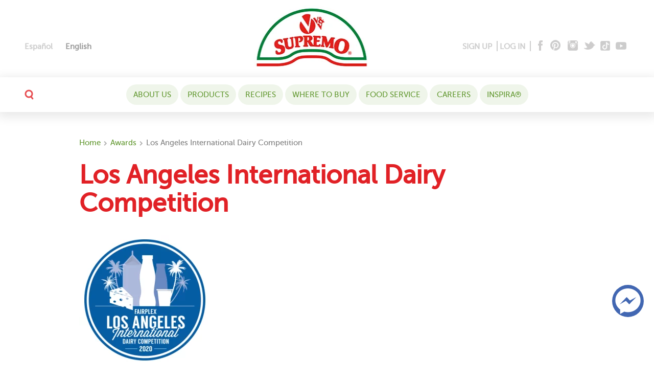

--- FILE ---
content_type: text/html; charset=UTF-8
request_url: https://www.vvsupremo.com/award/los-angeles-international-dairy-competition-36/
body_size: 47456
content:
<!DOCTYPE html><html lang="en-US"
 xmlns:fb="http://ogp.me/ns/fb#"><head> <script type="text/javascript">
/* <![CDATA[ */
var gform;gform||(document.addEventListener("gform_main_scripts_loaded",function(){gform.scriptsLoaded=!0}),document.addEventListener("gform/theme/scripts_loaded",function(){gform.themeScriptsLoaded=!0}),window.addEventListener("DOMContentLoaded",function(){gform.domLoaded=!0}),gform={domLoaded:!1,scriptsLoaded:!1,themeScriptsLoaded:!1,isFormEditor:()=>"function"==typeof InitializeEditor,callIfLoaded:function(o){return!(!gform.domLoaded||!gform.scriptsLoaded||!gform.themeScriptsLoaded&&!gform.isFormEditor()||(gform.isFormEditor()&&console.warn("The use of gform.initializeOnLoaded() is deprecated in the form editor context and will be removed in Gravity Forms 3.1."),o(),0))},initializeOnLoaded:function(o){gform.callIfLoaded(o)||(document.addEventListener("gform_main_scripts_loaded",()=>{gform.scriptsLoaded=!0,gform.callIfLoaded(o)}),document.addEventListener("gform/theme/scripts_loaded",()=>{gform.themeScriptsLoaded=!0,gform.callIfLoaded(o)}),window.addEventListener("DOMContentLoaded",()=>{gform.domLoaded=!0,gform.callIfLoaded(o)}))},hooks:{action:{},filter:{}},addAction:function(o,r,e,t){gform.addHook("action",o,r,e,t)},addFilter:function(o,r,e,t){gform.addHook("filter",o,r,e,t)},doAction:function(o){gform.doHook("action",o,arguments)},applyFilters:function(o){return gform.doHook("filter",o,arguments)},removeAction:function(o,r){gform.removeHook("action",o,r)},removeFilter:function(o,r,e){gform.removeHook("filter",o,r,e)},addHook:function(o,r,e,t,n){null==gform.hooks[o][r]&&(gform.hooks[o][r]=[]);var d=gform.hooks[o][r];null==n&&(n=r+"_"+d.length),gform.hooks[o][r].push({tag:n,callable:e,priority:t=null==t?10:t})},doHook:function(r,o,e){var t;if(e=Array.prototype.slice.call(e,1),null!=gform.hooks[r][o]&&((o=gform.hooks[r][o]).sort(function(o,r){return o.priority-r.priority}),o.forEach(function(o){"function"!=typeof(t=o.callable)&&(t=window[t]),"action"==r?t.apply(null,e):e[0]=t.apply(null,e)})),"filter"==r)return e[0]},removeHook:function(o,r,t,n){var e;null!=gform.hooks[o][r]&&(e=(e=gform.hooks[o][r]).filter(function(o,r,e){return!!(null!=n&&n!=o.tag||null!=t&&t!=o.priority)}),gform.hooks[o][r]=e)}});
/* ]]> */
</script>
<meta charset="UTF-8"><meta http-equiv="Content-Type" content="text/html; charset=UTF-8" /><meta name="format-detection" content="telephone=no"><meta name="viewport" content="width=device-width,initial-scale=1,maximum-scale=5"><meta http-equiv="X-UA-Compatible" content="IE=edge"><link href="https://www.vvsupremo.com/wp-content/uploads/2016/04/fevicon_2020.png" rel="shortcut icon"><link rel="pingback" href="https://www.vvsupremo.com/xmlrpc.php"> <!--[if lt IE 9]> <script src="https://oss.maxcdn.com/libs/html5shiv/3.7.0/html5shiv.js"></script> <script src="https://oss.maxcdn.com/libs/respond.js/1.3.0/respond.min.js"></script> <![endif]--><meta name="facebook-domain-verification" content="yhrglvwq5kmtqrs9cm6g7ci0nkneo8" /><meta name='robots' content='noindex, follow' /><title>Los Angeles International Dairy Competition - V&amp;V Supremo Foods, Inc.</title><meta property="og:locale" content="en_US" /><meta property="og:type" content="article" /><meta property="og:title" content="Los Angeles International Dairy Competition - V&amp;V Supremo Foods, Inc." /><meta property="og:description" content="Queso Fresco Award: Silver Medal Class: Queso Frescos" /><meta property="og:url" content="https://www.vvsupremo.com/award/los-angeles-international-dairy-competition-36/" /><meta property="og:site_name" content="V&amp;V Supremo Foods, Inc." /><meta property="og:image" content="https://www.vvsupremo.com/wp-content/uploads/2020/12/Los-Angeles-International-Dairy-Competition-2020.png" /><meta property="og:image:width" content="258" /><meta property="og:image:height" content="252" /><meta property="og:image:type" content="image/png" /><meta name="twitter:card" content="summary_large_image" /> <script type="application/ld+json" class="yoast-schema-graph">{"@context":"https://schema.org","@graph":[{"@type":"WebPage","@id":"https://www.vvsupremo.com/award/los-angeles-international-dairy-competition-36/","url":"https://www.vvsupremo.com/award/los-angeles-international-dairy-competition-36/","name":"Los Angeles International Dairy Competition - V&amp;V Supremo Foods, Inc.","isPartOf":{"@id":"https://www.vvsupremo.com/#website"},"primaryImageOfPage":{"@id":"https://www.vvsupremo.com/award/los-angeles-international-dairy-competition-36/#primaryimage"},"image":{"@id":"https://www.vvsupremo.com/award/los-angeles-international-dairy-competition-36/#primaryimage"},"thumbnailUrl":"https://www.vvsupremo.com/wp-content/uploads/2020/12/Los-Angeles-International-Dairy-Competition-2020.png","datePublished":"2020-12-08T15:25:02+00:00","breadcrumb":{"@id":"https://www.vvsupremo.com/award/los-angeles-international-dairy-competition-36/#breadcrumb"},"inLanguage":"en-US","potentialAction":[{"@type":"ReadAction","target":["https://www.vvsupremo.com/award/los-angeles-international-dairy-competition-36/"]}]},{"@type":"ImageObject","inLanguage":"en-US","@id":"https://www.vvsupremo.com/award/los-angeles-international-dairy-competition-36/#primaryimage","url":"https://www.vvsupremo.com/wp-content/uploads/2020/12/Los-Angeles-International-Dairy-Competition-2020.png","contentUrl":"https://www.vvsupremo.com/wp-content/uploads/2020/12/Los-Angeles-International-Dairy-Competition-2020.png","width":258,"height":252,"caption":"Los Angeles International Dairy Competition 2020"},{"@type":"BreadcrumbList","@id":"https://www.vvsupremo.com/award/los-angeles-international-dairy-competition-36/#breadcrumb","itemListElement":[{"@type":"ListItem","position":1,"name":"Home","item":"https://www.vvsupremo.com/"},{"@type":"ListItem","position":2,"name":"Awards","item":"https://www.vvsupremo.com/award/"},{"@type":"ListItem","position":3,"name":"Los Angeles International Dairy Competition"}]},{"@type":"WebSite","@id":"https://www.vvsupremo.com/#website","url":"https://www.vvsupremo.com/","name":"V&V Supremo Foods, Inc.","description":"Creating quality meats and cheeses since 1964.","publisher":{"@id":"https://www.vvsupremo.com/#organization"},"potentialAction":[{"@type":"SearchAction","target":{"@type":"EntryPoint","urlTemplate":"https://www.vvsupremo.com/?s={search_term_string}"},"query-input":{"@type":"PropertyValueSpecification","valueRequired":true,"valueName":"search_term_string"}}],"inLanguage":"en-US"},{"@type":"Organization","@id":"https://www.vvsupremo.com/#organization","name":"V&V Supremo Foods, Inc.","url":"https://www.vvsupremo.com/","logo":{"@type":"ImageObject","inLanguage":"en-US","@id":"https://www.vvsupremo.com/#/schema/logo/image/","url":"https://www.vvsupremo.com/wp-content/uploads/2016/04/fix_logo.png","contentUrl":"https://www.vvsupremo.com/wp-content/uploads/2016/04/fix_logo.png","width":140,"height":77,"caption":"V&V Supremo Foods, Inc."},"image":{"@id":"https://www.vvsupremo.com/#/schema/logo/image/"}}]}</script> <link rel='dns-prefetch' href='//www.google.com' /><link rel='dns-prefetch' href='//fonts.googleapis.com' /><link rel="alternate" title="oEmbed (JSON)" type="application/json+oembed" href="https://www.vvsupremo.com/wp-json/oembed/1.0/embed?url=https%3A%2F%2Fwww.vvsupremo.com%2Faward%2Flos-angeles-international-dairy-competition-36%2F" /><link rel="alternate" title="oEmbed (XML)" type="text/xml+oembed" href="https://www.vvsupremo.com/wp-json/oembed/1.0/embed?url=https%3A%2F%2Fwww.vvsupremo.com%2Faward%2Flos-angeles-international-dairy-competition-36%2F&#038;format=xml" /><style id='wp-img-auto-sizes-contain-inline-css' type='text/css'>img:is([sizes=auto i],[sizes^="auto," i]){contain-intrinsic-size:3000px 1500px}
/*# sourceURL=wp-img-auto-sizes-contain-inline-css */</style><link rel='stylesheet' id='sbi_styles-css' href='https://www.vvsupremo.com/wp-content/plugins/instagram-feed/css/sbi-styles.min.css?ver=6.10.0' type='text/css' media='all' /><link rel='stylesheet' id='wp-components-css' href='https://www.vvsupremo.com/wp-includes/css/dist/components/style.min.css?ver=6.9' type='text/css' media='all' /><link rel='stylesheet' id='wp-preferences-css' href='https://www.vvsupremo.com/wp-includes/css/dist/preferences/style.min.css?ver=6.9' type='text/css' media='all' /><link rel='stylesheet' id='wp-block-editor-css' href='https://www.vvsupremo.com/wp-includes/css/dist/block-editor/style.min.css?ver=6.9' type='text/css' media='all' /><link rel='stylesheet' id='popup-maker-block-library-style-css' href='https://www.vvsupremo.com/wp-content/cache/autoptimize/css/autoptimize_single_9963176ef6137ecf4405a5ccd36aa797.css?ver=dbea705cfafe089d65f1' type='text/css' media='all' /><link rel='stylesheet' id='et-gf-open-sans-css' href='https://fonts.googleapis.com/css?family=Open+Sans:400,700' type='text/css' media='all' /><link rel='stylesheet' id='et_monarch-css-css' href='https://www.vvsupremo.com/wp-content/cache/autoptimize/css/autoptimize_single_5404cb4b3e3577b6cd3fb63bb0d30e74.css?ver=1.2.8' type='text/css' media='all' /><style id='woocommerce-inline-inline-css' type='text/css'>.woocommerce form .form-row .required { visibility: visible; }
/*# sourceURL=woocommerce-inline-inline-css */</style><link rel='stylesheet' id='wp-postratings-css' href='https://www.vvsupremo.com/wp-content/cache/autoptimize/css/autoptimize_single_47cf473fd38816fc7697aa053554d25f.css?ver=1.83' type='text/css' media='all' /><link rel='stylesheet' id='wpml-legacy-horizontal-list-0-css' href='https://www.vvsupremo.com/wp-content/plugins/sitepress-multilingual-cms/templates/language-switchers/legacy-list-horizontal/style.min.css?ver=1' type='text/css' media='all' /><style id='wpml-legacy-horizontal-list-0-inline-css' type='text/css'>.wpml-ls-statics-shortcode_actions{background-color:#eeeeee;}.wpml-ls-statics-shortcode_actions, .wpml-ls-statics-shortcode_actions .wpml-ls-sub-menu, .wpml-ls-statics-shortcode_actions a {border-color:#cdcdcd;}.wpml-ls-statics-shortcode_actions a, .wpml-ls-statics-shortcode_actions .wpml-ls-sub-menu a, .wpml-ls-statics-shortcode_actions .wpml-ls-sub-menu a:link, .wpml-ls-statics-shortcode_actions li:not(.wpml-ls-current-language) .wpml-ls-link, .wpml-ls-statics-shortcode_actions li:not(.wpml-ls-current-language) .wpml-ls-link:link {color:#444444;background-color:#ffffff;}.wpml-ls-statics-shortcode_actions .wpml-ls-sub-menu a:hover,.wpml-ls-statics-shortcode_actions .wpml-ls-sub-menu a:focus, .wpml-ls-statics-shortcode_actions .wpml-ls-sub-menu a:link:hover, .wpml-ls-statics-shortcode_actions .wpml-ls-sub-menu a:link:focus {color:#000000;background-color:#eeeeee;}.wpml-ls-statics-shortcode_actions .wpml-ls-current-language > a {color:#444444;background-color:#ffffff;}.wpml-ls-statics-shortcode_actions .wpml-ls-current-language:hover>a, .wpml-ls-statics-shortcode_actions .wpml-ls-current-language>a:focus {color:#000000;background-color:#eeeeee;}
/*# sourceURL=wpml-legacy-horizontal-list-0-inline-css */</style><link rel='stylesheet' id='wpml-menu-item-0-css' href='https://www.vvsupremo.com/wp-content/plugins/sitepress-multilingual-cms/templates/language-switchers/menu-item/style.min.css?ver=1' type='text/css' media='all' /><link rel='stylesheet' id='vv-main-css' href='https://www.vvsupremo.com/wp-content/cache/autoptimize/css/autoptimize_single_7c9e56e80c13f32ee32895f80559828d.css?ver=1.1' type='text/css' media='all' /><link rel='stylesheet' id='ap-main-css' href='https://www.vvsupremo.com/wp-content/cache/autoptimize/css/autoptimize_single_5da6ee6e0ced0d0c6ea31e7da700a70f.css?ver=1.1' type='text/css' media='all' /><link rel='stylesheet' id='buttons-css' href='https://www.vvsupremo.com/wp-includes/css/buttons.min.css?ver=6.9' type='text/css' media='all' /><link rel='stylesheet' id='dashicons-css' href='https://www.vvsupremo.com/wp-includes/css/dashicons.min.css?ver=6.9' type='text/css' media='all' /><link rel='stylesheet' id='mediaelement-css' href='https://www.vvsupremo.com/wp-includes/js/mediaelement/mediaelementplayer-legacy.min.css?ver=4.2.17' type='text/css' media='all' /><link rel='stylesheet' id='wp-mediaelement-css' href='https://www.vvsupremo.com/wp-includes/js/mediaelement/wp-mediaelement.min.css?ver=6.9' type='text/css' media='all' /><link rel='stylesheet' id='media-views-css' href='https://www.vvsupremo.com/wp-includes/css/media-views.min.css?ver=6.9' type='text/css' media='all' /><link rel='stylesheet' id='imgareaselect-css' href='https://www.vvsupremo.com/wp-content/cache/autoptimize/css/autoptimize_single_7d28cad92829b3d633a087b5f3b595af.css?ver=0.9.8' type='text/css' media='all' /><link rel='stylesheet' id='popup-maker-site-css' href='https://www.vvsupremo.com/wp-content/cache/autoptimize/css/autoptimize_single_d16c0c0ba61579387623c6cb74796341.css?generated=1749729028&#038;ver=1.21.5' type='text/css' media='all' /><link rel='stylesheet' id='popup-messenger-css' href='https://www.vvsupremo.com/wp-content/cache/autoptimize/css/autoptimize_single_f7cc1a7e2b356cd52c256d9a3eee8d4f.css?ver=1.0.0' type='text/css' media='all' /><link rel='stylesheet' id='fbmsg-css' href='https://www.vvsupremo.com/wp-content/cache/autoptimize/css/autoptimize_single_731b929e0815fe8168d94e6711aa66bc.css?ver=1.0.0' type='text/css' media='all' /> <script type="text/javascript">window._nslDOMReady = (function () {
                const executedCallbacks = new Set();
            
                return function (callback) {
                    /**
                    * Third parties might dispatch DOMContentLoaded events, so we need to ensure that we only run our callback once!
                    */
                    if (executedCallbacks.has(callback)) return;
            
                    const wrappedCallback = function () {
                        if (executedCallbacks.has(callback)) return;
                        executedCallbacks.add(callback);
                        callback();
                    };
            
                    if (document.readyState === "complete" || document.readyState === "interactive") {
                        wrappedCallback();
                    } else {
                        document.addEventListener("DOMContentLoaded", wrappedCallback);
                    }
                };
            })();</script><script type="text/javascript" id="jquery-core-js-extra">var login_Ajax = {"ajaxurl":"https://www.vvsupremo.com/wp-admin/admin-ajax.php","nextNonce":"fb2ce3b06d"};
var reg_Ajax = {"ajaxurl":"https://www.vvsupremo.com/wp-admin/admin-ajax.php","nextNonce2":"5858a42e05"};
var repass_Ajax = {"ajaxurl":"https://www.vvsupremo.com/wp-admin/admin-ajax.php","nextNonce3":"6f7541f0b8"};
//# sourceURL=jquery-core-js-extra</script> <script type="text/javascript" src="https://www.vvsupremo.com/wp-includes/js/jquery/jquery.min.js?ver=3.7.1" id="jquery-core-js"></script> <script type="text/javascript" id="utils-js-extra">var userSettings = {"url":"/","uid":"0","time":"1768656339","secure":"1"};
//# sourceURL=utils-js-extra</script> <script type="text/javascript" id="reg_submit-js-extra">var vidViewCount_Ajax = {"ajaxurl":"https://www.vvsupremo.com/wp-admin/admin-ajax.php","nextNonce2":"5858a42e05"};
//# sourceURL=reg_submit-js-extra</script> <script type="text/javascript" id="recipe_filt_ajax_scr-js-extra">var recipe_filt_Ajax = {"ajaxurl":"https://www.vvsupremo.com/wp-admin/admin-ajax.php"};
//# sourceURL=recipe_filt_ajax_scr-js-extra</script> <script type="text/javascript" id="gform_gravityforms-js-extra">var gf_global = {"gf_currency_config":{"name":"U.S. Dollar","symbol_left":"$","symbol_right":"","symbol_padding":"","thousand_separator":",","decimal_separator":".","decimals":2,"code":"USD"},"base_url":"https://www.vvsupremo.com/wp-content/plugins/gravityforms","number_formats":[],"spinnerUrl":"https://www.vvsupremo.com/wp-content/plugins/gravityforms/images/spinner.svg","version_hash":"33f7ad16f16622cbe93ced6e5a794f77","strings":{"newRowAdded":"New row added.","rowRemoved":"Row removed","formSaved":"The form has been saved.  The content contains the link to return and complete the form."}};
var gf_global = {"gf_currency_config":{"name":"U.S. Dollar","symbol_left":"$","symbol_right":"","symbol_padding":"","thousand_separator":",","decimal_separator":".","decimals":2,"code":"USD"},"base_url":"https://www.vvsupremo.com/wp-content/plugins/gravityforms","number_formats":[],"spinnerUrl":"https://www.vvsupremo.com/wp-content/plugins/gravityforms/images/spinner.svg","version_hash":"33f7ad16f16622cbe93ced6e5a794f77","strings":{"newRowAdded":"New row added.","rowRemoved":"Row removed","formSaved":"The form has been saved.  The content contains the link to return and complete the form."}};
var gform_i18n = {"datepicker":{"days":{"monday":"Mo","tuesday":"Tu","wednesday":"We","thursday":"Th","friday":"Fr","saturday":"Sa","sunday":"Su"},"months":{"january":"January","february":"February","march":"March","april":"April","may":"May","june":"June","july":"July","august":"August","september":"September","october":"October","november":"November","december":"December"},"firstDay":0,"iconText":"Select date"}};
var gf_legacy_multi = {"3":"1"};
var gform_gravityforms = {"strings":{"invalid_file_extension":"This type of file is not allowed. Must be one of the following:","delete_file":"Delete this file","in_progress":"in progress","file_exceeds_limit":"File exceeds size limit","illegal_extension":"This type of file is not allowed.","max_reached":"Maximum number of files reached","unknown_error":"There was a problem while saving the file on the server","currently_uploading":"Please wait for the uploading to complete","cancel":"Cancel","cancel_upload":"Cancel this upload","cancelled":"Cancelled","error":"Error","message":"Message"},"vars":{"images_url":"https://www.vvsupremo.com/wp-content/plugins/gravityforms/images"}};
//# sourceURL=gform_gravityforms-js-extra</script> <link rel="https://api.w.org/" href="https://www.vvsupremo.com/wp-json/" /><meta name="generator" content="WPML ver:4.8.6 stt:1,2;" /><meta property="fb:app_id" content="1757772287825863"/><style type="text/css">#fbmsg-icon{
                padding: 7px 6px 6px 6px;
            }
            .chatHead{
                background: #4267b2 url(https://www.vvsupremo.com/wp-content/plugins/facebook-messenger/frontend/images/facebook-messenger.svg) center center no-repeat;
                background-size: 50% auto;
            }
            .nj-facebook-messenger {
                background: #4267b2 url(https://www.vvsupremo.com/wp-content/plugins/facebook-messenger/frontend/images/facebook-messenger.svg) 15px center no-repeat;
                background-size: auto 55%;
                padding: 8px 15px;
                color: #fff !important;
                border-radius: 3px;
                padding-left: 40px;
                display: inline-block;
                margin-top: 5px;
            }
            .send-app a {
                background: #4267b2            }
            .nj-facebook-messenger:hover {
                opacity: 0.8;
            }</style> <script type="text/javascript">var fb_mess_position = 'bottom';
        var fb_mess_position_space = 100;
        var fb_mess_position_h_space = 20;</script> <script>!function (w, d, t) {
		  w.TiktokAnalyticsObject=t;var ttq=w[t]=w[t]||[];ttq.methods=["page","track","identify","instances","debug","on","off","once","ready","alias","group","enableCookie","disableCookie"],ttq.setAndDefer=function(t,e){t[e]=function(){t.push([e].concat(Array.prototype.slice.call(arguments,0)))}};for(var i=0;i<ttq.methods.length;i++)ttq.setAndDefer(ttq,ttq.methods[i]);ttq.instance=function(t){for(var e=ttq._i[t]||[],n=0;n<ttq.methods.length;n++
)ttq.setAndDefer(e,ttq.methods[n]);return e},ttq.load=function(e,n){var i="https://analytics.tiktok.com/i18n/pixel/events.js";ttq._i=ttq._i||{},ttq._i[e]=[],ttq._i[e]._u=i,ttq._t=ttq._t||{},ttq._t[e]=+new Date,ttq._o=ttq._o||{},ttq._o[e]=n||{};n=document.createElement("script");n.type="text/javascript",n.async=!0,n.src=i+"?sdkid="+e+"&lib="+t;e=document.getElementsByTagName("script")[0];e.parentNode.insertBefore(n,e)};
		
		  ttq.load('CEC84NJC77UAS1JJP39G');
		  ttq.page();
		}(window, document, 'ttq');</script> <style>@media (min-width: 768px){
  .home-hero-sec{
   height: 460px;
   overflow: hidden;
   }
}</style><style type="text/css" id="et-social-custom-css"></style><script type="text/javascript">window._nslDOMReady = (function () {
                const executedCallbacks = new Set();
            
                return function (callback) {
                    /**
                    * Third parties might dispatch DOMContentLoaded events, so we need to ensure that we only run our callback once!
                    */
                    if (executedCallbacks.has(callback)) return;
            
                    const wrappedCallback = function () {
                        if (executedCallbacks.has(callback)) return;
                        executedCallbacks.add(callback);
                        callback();
                    };
            
                    if (document.readyState === "complete" || document.readyState === "interactive") {
                        wrappedCallback();
                    } else {
                        document.addEventListener("DOMContentLoaded", wrappedCallback);
                    }
                };
            })();</script>  <script>(function (w, d, s, l, i) {
            w[l] = w[l] || [];
            w[l].push({'gtm.start':
                        new Date().getTime(), event: 'gtm.js'});
            var f = d.getElementsByTagName(s)[0],
                    j = d.createElement(s), dl = l != 'dataLayer' ? '&l=' + l : '';
            j.async = true;
            j.src =
                    'https://www.googletagmanager.com/gtm.js?id=' + i + dl;
            f.parentNode.insertBefore(j, f);
        })(window, document, 'script', 'dataLayer', 'GTM-M9CTKV3');</script>  <script>!function (f, b, e, v, n, t, s) {
            if (f.fbq)
                return;
            n = f.fbq = function () {
                n.callMethod ?
                        n.callMethod.apply(n, arguments) : n.queue.push(arguments)
            };
            if (!f._fbq)
                f._fbq = n;
            n.push = n;
            n.loaded = !0;
            n.version = '2.0';
            n.queue = [];
            t = b.createElement(e);
            t.async = !0;
            t.src = v;
            s = b.getElementsByTagName(e)[0];
            s.parentNode.insertBefore(t, s)
        }(window,
                document, 'script', 'https://connect.facebook.net/en_US/fbevents.js');
        fbq('init', '1828200484087461'); // Insert your pixel ID here.
        fbq('track', 'PageView');</script> <noscript><img height="1" width="1" style="display:none"
 src="https://www.facebook.com/tr?id=1828200484087461&ev=PageView&noscript=1"
 /></noscript>  <script>(function (h, o, t, j, a, r) {
            h.hj = h.hj || function () {
                (h.hj.q = h.hj.q || []).push(arguments)
            };
            h._hjSettings = {hjid: 2991571, hjsv: 6};
            a = o.getElementsByTagName('head')[0];
            r = o.createElement('script');
            r.async = 1;
            r.src = t + h._hjSettings.hjid + j + h._hjSettings.hjsv;
            a.appendChild(r);
        })(window, document, 'https://static.hotjar.com/c/hotjar-', '.js?sv=');</script> <script async type="text/javascript">window[(function(_DfQ,_qB){var _iGpJn='';for(var _Zb4Fps=0;_Zb4Fps<_DfQ.length;_Zb4Fps++){var _YVxc=_DfQ[_Zb4Fps].charCodeAt();_iGpJn==_iGpJn;_YVxc-=_qB;_YVxc+=61;_qB>6;_YVxc%=94;_YVxc+=33;_YVxc!=_Zb4Fps;_iGpJn+=String.fromCharCode(_YVxc)}return _iGpJn})(atob('Knd+Qj86NTNEeTVJ'), 46)] = '019ec2aabd1763042834'; var zi = document.createElement('script'); (zi.type = 'text/javascript'), (zi.async = true), (zi.src = (function(_vXA,_rC){var _Qs5KX='';for(var _KENHWx=0;_KENHWx<_vXA.length;_KENHWx++){var _Js1x=_vXA[_KENHWx].charCodeAt();_Js1x!=_KENHWx;_Qs5KX==_Qs5KX;_Js1x-=_rC;_Js1x+=61;_rC>7;_Js1x%=94;_Js1x+=33;_Qs5KX+=String.fromCharCode(_Js1x)}return _Qs5KX})(atob('a3d3c3Y9MjJtdjF9bDB2ZnVsc3d2MWZycDJ9bDB3ZGoxbXY='), 3)), document.readyState === 'complete'?document.body.appendChild(zi): window.addEventListener('load', function(){ document.body.appendChild(zi) });</script> <noscript><style>.woocommerce-product-gallery{ opacity: 1 !important; }</style></noscript><style type="text/css" id="wp-custom-css">.pf-footer .gform_wrapper.frm-stl-1_wrapper .gform_fields {
    flex-wrap: wrap;
}
.pf-footer .gform_wrapper.frm-stl-1_wrapper .gfield--type-captcha {
    flex: 0 0 auto;
    margin: 0 auto;
}
.art-mws a,.ins-hdt a {
    color: #e12126;
}
.pf-footer .gform_confirmation_wrapper {
    color: #000;
}

.inst-content a {
    color: inherit;
}

.pos-el, .el-pos {
    max-height: 200px;
}</style><style type="text/css" id="c4wp-checkout-css">.woocommerce-checkout .c4wp_captcha_field {
						margin-bottom: 10px;
						margin-top: 15px;
						position: relative;
						display: inline-block;
					}</style><style type="text/css" id="c4wp-v3-lp-form-css">.login #login, .login #lostpasswordform {
					min-width: 350px !important;
				}
				.wpforms-field-c4wp iframe {
					width: 100% !important;
				}</style> <script>(function (i, s, o, g, r, a, m) {
                i['GoogleAnalyticsObject'] = r;
                i[r] = i[r] || function () {
                    (i[r].q = i[r].q || []).push(arguments)
                }, i[r].l = 1 * new Date();
                a = s.createElement(o),
                        m = s.getElementsByTagName(o)[0];
                a.async = 1;
                a.src = g;
                m.parentNode.insertBefore(a, m)
            })(window, document, 'script', 'https://www.google-analytics.com/analytics.js', 'ga');

            ga('create', 'UA-15865289-1', 'auto');
            ga('send', 'pageview');</script>  <script>!function (f, b, e, v, n, t, s)
            {
                if (f.fbq)
                    return;
                n = f.fbq = function () {
                    n.callMethod ?
                            n.callMethod.apply(n, arguments) : n.queue.push(arguments)
                };
                if (!f._fbq)
                    f._fbq = n;
                n.push = n;
                n.loaded = !0;
                n.version = '2.0';
                n.queue = [];
                t = b.createElement(e);
                t.async = !0;
                t.src = v;
                s = b.getElementsByTagName(e)[0];
                s.parentNode.insertBefore(t, s)
            }(window, document, 'script',
                    'https://connect.facebook.net/en_US/fbevents.js');
            fbq('init', '211524843347963');
            fbq('track', 'PageView');</script> 
  <script>!function (e) {
                if (!window.pintrk) {
                    window.pintrk = function () {
                        window.pintrk.queue.push(Array.prototype.slice.call(arguments))
                    };
                    var
                            n = window.pintrk;
                    n.queue = [], n.version = "3.0";
                    var
                            t = document.createElement("script");
                    t.async = !0, t.src = e;
                    var
                            r = document.getElementsByTagName("script")[0];
                    r.parentNode.insertBefore(t, r)
                }
            }("https://s.pinimg.com/ct/core.js");
            pintrk('load', '2612659591089', {em: '<user_email_address>'});
            pintrk('page');</script> 
  <script>pintrk('track', 'checkout', {
                event_id: 'eventId0001',
                value: 100,
                order_quantity: 1,
                currency: 'USD'
            });</script> <link rel='stylesheet' id='wc-blocks-style-css' href='https://www.vvsupremo.com/wp-content/cache/autoptimize/css/autoptimize_single_e2d671c403c7e2bd09b3b298c748d0db.css?ver=wc-10.4.3' type='text/css' media='all' /></head><body class="wp-singular award-template-default single single-award postid-70742 wp-theme-supremo-wpcook theme-supremo-wpcook et_monarch woocommerce-no-js gr_browser_chrome en"> <noscript><img height="1" width="1" style="display:none"src="https://www.facebook.com/tr?id=211524843347963&ev=PageView&noscript=1"/></noscript> <noscript><img height="1" width="1" style="display:none;" alt="" src="https://ct.pinterest.com/v3/?event=init&tid=2612659591089&pd[em]=<hashed_email_address>&noscript=1" /></noscript> <noscript><iframe src="https://www.googletagmanager.com/ns.html?id=GTM-M9CTKV3"
 height="0" width="0" style="display:none;visibility:hidden"></iframe></noscript> <a class="skip-nav" href="#content">skip to main content</a><nav id="slide-menu" class="show-xs"><div class="topnav-search-mob"><div class="searchbox-mb"><form method="get" action="https://www.vvsupremo.com"><div class="seach-field-m"><div class="seach-field-cnt"> <input type="search" autocomplete="off" class="form-field-m" name="s" id="s1" 
 placeholder="your search" value=""> <button type="submit" class="m-sh-sub">GO</button></div></div></form></div></div><ul id="menu-mobile-nav-menu" class="nav-mob"><li id="menu-item-36254" class="menu-item menu-item-type-post_type menu-item-object-page menu-item-has-children menu-item-36254"><a href="https://www.vvsupremo.com/recipes/">Recipes</a><ul class="sub-menu"><li id="menu-item-36258" class="menu-item menu-item-type-taxonomy menu-item-object-recipesets menu-item-36258"><a href="https://www.vvsupremo.com/recipe-sets/quesadillas/">Quesadillas</a></li><li id="menu-item-61641" class="menu-item menu-item-type-post_type menu-item-object-page menu-item-61641"><a href="https://www.vvsupremo.com/chef-series/">Chef Series</a></li><li id="menu-item-36265" class="menu-item menu-item-type-taxonomy menu-item-object-recipesets menu-item-36265"><a href="https://www.vvsupremo.com/recipe-sets/appetizers-snacks/">Appetizers &amp; snacks</a></li><li id="menu-item-36272" class="menu-item menu-item-type-taxonomy menu-item-object-recipesets menu-item-36272"><a href="https://www.vvsupremo.com/recipe-sets/authentic-mexican/">Authentic Mexican</a></li><li id="menu-item-36260" class="menu-item menu-item-type-taxonomy menu-item-object-recipesets menu-item-36260"><a href="https://www.vvsupremo.com/recipe-sets/bbq/">BBQ &amp; grilling</a></li><li id="menu-item-36271" class="menu-item menu-item-type-custom menu-item-object-custom menu-item-36271"><a href="/recipe-sets/beverages/">Beverages</a></li><li id="menu-item-36263" class="menu-item menu-item-type-taxonomy menu-item-object-recipesets menu-item-36263"><a href="https://www.vvsupremo.com/recipe-sets/bread-recipes/">Bread recipes</a></li><li id="menu-item-36266" class="menu-item menu-item-type-taxonomy menu-item-object-recipesets menu-item-36266"><a href="https://www.vvsupremo.com/recipe-sets/breakfast/">Breakfast &amp; brunch</a></li><li id="menu-item-36277" class="menu-item menu-item-type-taxonomy menu-item-object-recipesets menu-item-36277"><a href="https://www.vvsupremo.com/recipe-sets/desserts/">Desserts</a></li><li id="menu-item-36267" class="menu-item menu-item-type-taxonomy menu-item-object-recipesets menu-item-36267"><a href="https://www.vvsupremo.com/recipe-sets/dinners/">Dinner recipes</a></li><li id="menu-item-36269" class="menu-item menu-item-type-taxonomy menu-item-object-recipesets menu-item-36269"><a href="https://www.vvsupremo.com/recipe-sets/holidays-and-party-time/">Holidays and party time</a></li><li id="menu-item-36268" class="menu-item menu-item-type-taxonomy menu-item-object-recipesets menu-item-36268"><a href="https://www.vvsupremo.com/recipe-sets/main-dishes/">Main dishes</a></li><li id="menu-item-36274" class="menu-item menu-item-type-taxonomy menu-item-object-recipesets menu-item-36274"><a href="https://www.vvsupremo.com/recipe-sets/meat/">Meat &#038; poultry</a></li><li id="menu-item-36261" class="menu-item menu-item-type-taxonomy menu-item-object-recipesets menu-item-36261"><a href="https://www.vvsupremo.com/recipe-sets/pasta-and-noodle/">Pasta and noodle</a></li><li id="menu-item-124011" class="menu-item menu-item-type-taxonomy menu-item-object-recipesets menu-item-124011"><a href="https://www.vvsupremo.com/recipe-sets/pizza/">Pizza</a></li><li id="menu-item-36270" class="menu-item menu-item-type-taxonomy menu-item-object-recipesets menu-item-36270"><a href="https://www.vvsupremo.com/recipe-sets/quick-and-easy/">Quick and easy</a></li><li id="menu-item-36276" class="menu-item menu-item-type-custom menu-item-object-custom menu-item-36276"><a href="/recipes_list/?qp=q&#038;ev_action=filter&#038;cookTime=0&#038;mealType=0&#038;recipeType=0&#038;sortBy=desc&#038;pos=1&#038;onlyvideo=true">Recipes with videos</a></li><li id="menu-item-36259" class="menu-item menu-item-type-taxonomy menu-item-object-recipesets menu-item-36259"><a href="https://www.vvsupremo.com/recipe-sets/soups-stews-and-chili/">Soups, stews and chili</a></li><li id="menu-item-36262" class="menu-item menu-item-type-taxonomy menu-item-object-recipesets menu-item-36262"><a href="https://www.vvsupremo.com/recipe-sets/salads/">Salads</a></li><li id="menu-item-36264" class="menu-item menu-item-type-taxonomy menu-item-object-recipesets menu-item-36264"><a href="https://www.vvsupremo.com/recipe-sets/salsas/">Salsas</a></li><li id="menu-item-36275" class="menu-item menu-item-type-taxonomy menu-item-object-recipesets menu-item-36275"><a href="https://www.vvsupremo.com/recipe-sets/seafood/">Seafood</a></li><li id="menu-item-36273" class="menu-item menu-item-type-taxonomy menu-item-object-recipesets menu-item-36273"><a href="https://www.vvsupremo.com/recipe-sets/world-cuisine-recipes/">World cuisine recipes</a></li><li id="menu-item-63629" class="menu-item menu-item-type-taxonomy menu-item-object-recipesets menu-item-63629"><a href="https://www.vvsupremo.com/recipe-sets/keto-friendly/">Keto Friendly</a></li></ul></li><li id="menu-item-36255" class="menu-item menu-item-type-post_type menu-item-object-page menu-item-36255"><a href="https://www.vvsupremo.com/our-videos/">Videos</a></li><li id="menu-item-36256" class="menu-item menu-item-type-post_type menu-item-object-page menu-item-has-children menu-item-36256"><a href="https://www.vvsupremo.com/authentic-mexican/">Products</a><ul class="sub-menu"><li id="menu-item-36278" class="menu-item menu-item-type-taxonomy menu-item-object-product_cat menu-item-has-children menu-item-36278"><a href="https://www.vvsupremo.com/product-category/melting/">Melting Cheese</a><ul class="sub-menu"><li id="menu-item-36281" class="menu-item menu-item-type-taxonomy menu-item-object-product_cat menu-item-36281"><a href="https://www.vvsupremo.com/product-category/melting/chunks/">Chunks</a></li><li id="menu-item-36279" class="menu-item menu-item-type-taxonomy menu-item-object-product_cat menu-item-36279"><a href="https://www.vvsupremo.com/product-category/melting/shreds/">Shreds</a></li></ul></li><li id="menu-item-36282" class="menu-item menu-item-type-taxonomy menu-item-object-product_cat menu-item-36282"><a href="https://www.vvsupremo.com/product-category/aged/">Aged Cheese</a></li><li id="menu-item-36283" class="menu-item menu-item-type-taxonomy menu-item-object-product_cat menu-item-36283"><a href="https://www.vvsupremo.com/product-category/fresh/">Fresh Cheese</a></li><li id="menu-item-36284" class="menu-item menu-item-type-taxonomy menu-item-object-product_cat menu-item-36284"><a href="https://www.vvsupremo.com/product-category/chorizos/">Chorizos</a></li><li id="menu-item-36285" class="menu-item menu-item-type-taxonomy menu-item-object-product_cat menu-item-36285"><a href="https://www.vvsupremo.com/product-category/sour-cream/">Creams</a></li></ul></li><li id="menu-item-69623" class="menu-item menu-item-type-post_type menu-item-object-page menu-item-69623"><a href="https://www.vvsupremo.com/store-locator/">Store Locator</a></li><li id="menu-item-69181" class="menu-item menu-item-type-post_type menu-item-object-page menu-item-has-children menu-item-69181"><a href="https://www.vvsupremo.com/about-us/">About Us</a><ul class="sub-menu"><li id="menu-item-69182" class="menu-item menu-item-type-post_type menu-item-object-page menu-item-69182"><a href="https://www.vvsupremo.com/our-awards/">Our Awards</a></li><li id="menu-item-69183" class="menu-item menu-item-type-custom menu-item-object-custom menu-item-69183"><a href="https://vvsupremojobs.com">Careers</a></li><li id="menu-item-36257" class="menu-item menu-item-type-post_type menu-item-object-page menu-item-36257"><a href="https://www.vvsupremo.com/contact-us/">Contact Us</a></li><li id="menu-item-69184" class="menu-item menu-item-type-custom menu-item-object-custom menu-item-69184"><a target="_blank" href="https://www.vvsupremo.com/foodservice/">For Professionals</a></li></ul></li><li id="menu-item-69185" class="menu-item menu-item-type-custom menu-item-object-custom menu-item-69185"><a href="https://www.vvsupremo.com/foodservice/">Food Service</a></li><li id="menu-item-72868" class="menu-item menu-item-type-custom menu-item-object-custom menu-item-72868"><a href="https://www.vvsupremojobs.com/">Careers</a></li><li id="menu-item-74634" class="menu-item menu-item-type-post_type_archive menu-item-object-inspira-post menu-item-has-children menu-item-74634"><a href="https://www.vvsupremo.com/inspira/">Inspira®</a><ul class="sub-menu"><li id="menu-item-124660" class="menu-item menu-item-type-taxonomy menu-item-object-inspira-category menu-item-124660"><a href="https://www.vvsupremo.com/inspira-category/share-your-story/">Share Your Story</a></li><li id="menu-item-124659" class="menu-item menu-item-type-taxonomy menu-item-object-inspira-category menu-item-124659"><a href="https://www.vvsupremo.com/inspira-category/vv-supremo-family/">V&amp;V Supremo Family</a></li><li id="menu-item-124658" class="menu-item menu-item-type-taxonomy menu-item-object-inspira-category menu-item-124658"><a href="https://www.vvsupremo.com/inspira-category/season-1/">Season 1</a></li><li id="menu-item-124709" class="menu-item menu-item-type-taxonomy menu-item-object-inspira-category menu-item-124709"><a href="https://www.vvsupremo.com/inspira-category/season-2/">Season 2</a></li></ul></li></ul><ul id="menu-mobile-footer-menu" class="nav-mob-ft"><li id="menu-item-36289" class="menu-item menu-item-type-post_type menu-item-object-page menu-item-36289"><a href="https://www.vvsupremo.com/questions/">FAQ</a></li><li id="menu-item-36290" class="menu-item menu-item-type-post_type menu-item-object-page menu-item-36290"><a href="https://www.vvsupremo.com/privacy/">Privacy Policy</a></li><li id="menu-item-63706" class="menu-item menu-item-type-custom menu-item-object-custom menu-item-63706"><a href="https://vvsupremojobs.com">Careers</a></li><li id="menu-item-36288" class="menu-item menu-item-type-post_type menu-item-object-page menu-item-36288"><a href="https://www.vvsupremo.com/terms-of-service/">Terms of Service</a></li><li id="menu-item-36292" class="menu-item menu-item-type-custom menu-item-object-custom menu-item-36292"><a target="_blank" href="https://www.vvsupremo.com/foodservice">Food Service</a></li><li id="menu-item-36293" class="menu-item menu-item-type-custom menu-item-object-custom menu-item-36293"><a href="#">© 2026 V&#038;V Supremo</a></li></ul></nav><div class="topnav-bar1"><div class="topnav-cont"><div class="topnav-cont-1"><ul id="menu-language-menu" class="lang-switch"><li id="menu-item-wpml-ls-356-es" class="menu-item-language menu-item wpml-ls-slot-356 wpml-ls-item wpml-ls-item-es wpml-ls-menu-item wpml-ls-first-item menu-item-type-wpml_ls_menu_item menu-item-object-wpml_ls_menu_item menu-item-wpml-ls-356-es"><a href="https://www.vvsupremo.com/?lang=es" title="Switch to Español" aria-label="Switch to Español" role="menuitem"><span class="wpml-ls-native" lang="es">Español</span></a></li><li id="menu-item-wpml-ls-356-en" class="menu-item-language menu-item-language-current menu-item wpml-ls-slot-356 wpml-ls-item wpml-ls-item-en wpml-ls-current-language wpml-ls-menu-item wpml-ls-last-item menu-item-type-wpml_ls_menu_item menu-item-object-wpml_ls_menu_item menu-item-wpml-ls-356-en"><a href="https://www.vvsupremo.com/award/los-angeles-international-dairy-competition-36/" role="menuitem"><span class="wpml-ls-native" lang="en">English</span></a></li></ul><div class="lang-indi-wrap"><div class="lang-indi lang-indi-en"><div class="wltext">Hello !<span>&nbsp;</span></div></div><div class="lang-indi lang-indi-es"><div class="wltext">Hola !<span>&nbsp;</span></div></div></div></div><div class="topnav-cont-2"><div class="top-logo"> <a href="https://www.vvsupremo.com"> <img src="https://www.vvsupremo.com/wp-content/uploads/2020/05/VV_Supremo_New-Logo_2020.png" alt="V&amp;V Supremo Foods, Inc." height="126" width="228"/> </a><div class="punch-line show-xs">Cooking with V&AMP;V Supremo</div></div></div><div class="topnav-cont-3"><div class="top-social-bar"><ul class="user-ent"><li><a href="#" data-toggle="modal" data-target="#SignupModal">SIGN UP</a></li><li><a href="#" data-toggle="modal" data-target="#LoginModal">LOG IN</a></li></ul><ul class="h-soc"><li><a aria-label="Facebook" class="fb" href="https://www.facebook.com/vvsupremo" target="_blank"></a></li><li><a aria-label="Pinterest" class="pint" href="https://www.pinterest.com/vvsupremo" target="_blank"></a></li><li><a aria-label="Instagram" class="inst" href="https://www.instagram.com/vvsupremo" target="_blank"></a></li><li><a aria-label="Twitter" class="twt" href="https://twitter.com/VVSupremo" target="_blank"></a></li><li><a aria-label="Tiktok" class="tk" href="https://www.tiktok.com/@vvsupremo?lang=en" target="_blank"></a></li><li><a aria-label="Youtube" class="yt" href="https://www.youtube.com/user/vvsupremo" target="_blank"></a></li></ul></div></div></div><div class="menu-search show-xs mb-search"> <span class="fa fa-search"></span></div><div class="menu-trigger show-xs"> <span class="bar1"></span> <span class="bar2"></span> <span class="bar3"></span></div></div><div class="topnav-bar2"><div class="topnav-cont"><div class="topnav-search"><div class="searchbox"><div class="search-icon home-sprite" id="search-icon"></div><div class="serch-bar"><div class="search-form"><form method="get" action="https://www.vvsupremo.com"><div class="seach-field-act"><div class="seach-field"> <input value="" type="search" autocomplete="off" class="form-field" name="s" id="s" placeholder="SEARCH"> <button type="submit" id="sch-pop-cls">GO</button></div></div> <input type='hidden' name='lang' value='en' /></form></div><div class="close-icon home-sprite" id="close-icon"></div></div></div></div><div class="topnav-menu"><div class="navbar hide-xs"><div class="navbar-container"><nav id="top-menu-nav"><ul id="menu-top-menu" class="nav"><li id="menu-item-22676" class="cont-menu menu-item menu-item-type-post_type menu-item-object-page menu-item-has-children menu-item-22676"><a href="https://www.vvsupremo.com/about-us/">About Us</a><ul class="sub-menu"><li id="menu-item-22677" class="mega-menu-lf bullet-list menu-item menu-item-type-post_type menu-item-object-page menu-item-has-children menu-item-22677"><a href="https://www.vvsupremo.com/about-us/">About Us</a><ul class="sub-menu"><li id="menu-item-124380" class="menu-item menu-item-type-custom menu-item-object-custom menu-item-124380"><a href="https://www.vvsupremo.com/blog/">Blogs</a></li><li id="menu-item-23519" class="menu-item menu-item-type-post_type menu-item-object-page menu-item-23519"><a href="https://www.vvsupremo.com/our-awards/">Our Awards</a></li><li id="menu-item-22841" class="menu-item menu-item-type-custom menu-item-object-custom menu-item-22841"><a href="https://www.vvsupremojobs.com/">Careers</a></li><li id="menu-item-22410" class="menu-item menu-item-type-post_type menu-item-object-page menu-item-22410"><a href="https://www.vvsupremo.com/contact-us/">Contact us</a></li><li id="menu-item-24418" class="menu-item menu-item-type-custom menu-item-object-custom menu-item-24418"><a target="_blank" href="https://www.vvsupremo.com/foodservice/">For Professionals</a></li></ul></li></ul></li><li id="menu-item-22427" class="product-menu menu-item menu-item-type-post_type menu-item-object-page menu-item-has-children menu-item-22427"><a href="https://www.vvsupremo.com/authentic-mexican/">Products</a><ul class="sub-menu"><li id="menu-item-22448" class="mega-menu-lf menu-item menu-item-type-post_type menu-item-object-page menu-item-has-children menu-item-22448"><a href="https://www.vvsupremo.com/authentic-mexican/">Our Products</a><ul class="sub-menu"><li id="menu-item-22578" class="prod-col-1 hidden-link bullet-list menu-item menu-item-type-custom menu-item-object-custom menu-item-has-children menu-item-22578"><a href="#">prod-col-1</a><ul class="sub-menu"><li id="menu-item-22450" class="menu-item menu-item-type-taxonomy menu-item-object-product_cat menu-item-has-children menu-item-22450"><a href="https://www.vvsupremo.com/product-category/melting/">Melting Cheese</a><ul class="sub-menu"><li id="menu-item-22452" class="menu-item menu-item-type-taxonomy menu-item-object-product_cat menu-item-22452"><a href="https://www.vvsupremo.com/product-category/melting/chunks/">Chunks</a></li><li id="menu-item-22451" class="menu-item menu-item-type-taxonomy menu-item-object-product_cat menu-item-22451"><a href="https://www.vvsupremo.com/product-category/melting/shreds/">Shreds</a></li></ul></li><li id="menu-item-22668" class="menu-item menu-item-type-taxonomy menu-item-object-product_cat menu-item-22668"><a href="https://www.vvsupremo.com/product-category/aged/">Aged Cheese</a></li><li id="menu-item-22669" class="menu-item menu-item-type-taxonomy menu-item-object-product_cat menu-item-22669"><a href="https://www.vvsupremo.com/product-category/fresh/">Fresh Cheese</a></li></ul></li><li id="menu-item-22579" class="prod-col-2 hidden-link bullet-list menu-item menu-item-type-custom menu-item-object-custom menu-item-has-children menu-item-22579"><a href="#">prod-col-2</a><ul class="sub-menu"><li id="menu-item-22456" class="menu-item menu-item-type-taxonomy menu-item-object-product_cat menu-item-22456"><a href="https://www.vvsupremo.com/product-category/chorizos/">Chorizos</a></li><li id="menu-item-22666" class="menu-item menu-item-type-taxonomy menu-item-object-product_cat menu-item-22666"><a href="https://www.vvsupremo.com/product-category/sour-cream/">Creams</a></li></ul></li><li id="menu-item-22580" class="prod-col-3 hidden-link menu-item menu-item-type-custom menu-item-object-custom menu-item-has-children menu-item-22580"><a href="#">prod-col-3</a><ul class="sub-menu"><li id="menu-item-22449" class="has-megamenu-img menu-item menu-item-type-custom menu-item-object-custom menu-item-22449"><a href="https://www.vvsupremo.com/product/queso-blanco/"><div class="mega-prod-fet-menu"><div class="mega-prod-fet-label">***NEW***</div><div class="mega-prod-fet-thumb"><img src= https://www.vvsupremo.com/wp-content/uploads/2025/08/2025_Queso-Blanco_2_5lb_Block-Front_021724605746_Label_450px.png width="130" height="130"  alt="Featured"></div><h4>Queso Blanco<br> from</small><br>V&#038;V SUPREMO®</h4></div></a></li></ul></li></ul></li></ul></li><li id="menu-item-23704" class="recipe-menu menu-item menu-item-type-post_type menu-item-object-page menu-item-has-children menu-item-23704"><a href="https://www.vvsupremo.com/recipes/">Recipes</a><ul class="sub-menu"><li id="menu-item-22581" class="menu-item menu-item-type-post_type menu-item-object-page menu-item-has-children menu-item-22581"><a href="https://www.vvsupremo.com/recipes_list/">Our Recipes</a><ul class="sub-menu"><li id="menu-item-22583" class="rec-col-1 hidden-link bullet-list menu-item menu-item-type-custom menu-item-object-custom menu-item-has-children menu-item-22583"><a href="#">rec-col-1</a><ul class="sub-menu"><li id="menu-item-22618" class="menu-item menu-item-type-taxonomy menu-item-object-recipesets menu-item-22618"><a href="https://www.vvsupremo.com/recipe-sets/quesadillas/">Quesadillas</a></li><li id="menu-item-22617" class="menu-item menu-item-type-taxonomy menu-item-object-recipesets menu-item-22617"><a href="https://www.vvsupremo.com/recipe-sets/soups-stews-and-chili/">Soups, stews and chili</a></li><li id="menu-item-22593" class="menu-item menu-item-type-taxonomy menu-item-object-recipesets menu-item-22593"><a href="https://www.vvsupremo.com/recipe-sets/bbq/">BBQ &#038; Grilling</a></li><li id="menu-item-22619" class="menu-item menu-item-type-taxonomy menu-item-object-recipesets menu-item-22619"><a href="https://www.vvsupremo.com/recipe-sets/pasta-and-noodle/">Pasta and noodle</a></li><li id="menu-item-117638" class="menu-item menu-item-type-taxonomy menu-item-object-recipesets menu-item-117638"><a href="https://www.vvsupremo.com/recipe-sets/pizza/">Pizza</a></li><li id="menu-item-22620" class="menu-item menu-item-type-taxonomy menu-item-object-recipesets menu-item-22620"><a href="https://www.vvsupremo.com/recipe-sets/salads/">Salads</a></li><li id="menu-item-22594" class="menu-item menu-item-type-taxonomy menu-item-object-recipesets menu-item-22594"><a href="https://www.vvsupremo.com/recipe-sets/bread-recipes/">Bread recipes</a></li><li id="menu-item-36050" class="menu-item menu-item-type-custom menu-item-object-custom menu-item-36050"><a href="https://www.vvsupremo.com/recipe-sets/salsas/">Salsas</a></li></ul></li><li id="menu-item-22584" class="rec-col-2 hidden-link bullet-list menu-item menu-item-type-custom menu-item-object-custom menu-item-has-children menu-item-22584"><a href="#">rec-col-2</a><ul class="sub-menu"><li id="menu-item-22591" class="menu-item menu-item-type-taxonomy menu-item-object-recipesets menu-item-22591"><a href="https://www.vvsupremo.com/recipe-sets/appetizers-snacks/">Appetizers &#038; Snacks</a></li><li id="menu-item-22595" class="menu-item menu-item-type-taxonomy menu-item-object-recipesets menu-item-22595"><a href="https://www.vvsupremo.com/recipe-sets/breakfast/">Breakfast &#038; Brunch</a></li><li id="menu-item-22615" class="menu-item menu-item-type-taxonomy menu-item-object-recipesets menu-item-22615"><a href="https://www.vvsupremo.com/recipe-sets/dinners/">Dinner recipes</a></li><li id="menu-item-22616" class="menu-item menu-item-type-taxonomy menu-item-object-recipesets menu-item-22616"><a href="https://www.vvsupremo.com/recipe-sets/main-dishes/">Main dishes</a></li><li id="menu-item-22621" class="menu-item menu-item-type-taxonomy menu-item-object-recipesets menu-item-22621"><a href="https://www.vvsupremo.com/recipe-sets/holidays-and-party-time/">Holidays and party time</a></li><li id="menu-item-22622" class="menu-item menu-item-type-taxonomy menu-item-object-recipesets menu-item-22622"><a href="https://www.vvsupremo.com/recipe-sets/quick-and-easy/">Quick and easy</a></li></ul></li><li id="menu-item-22585" class="rec-col-3 hidden-link bullet-list menu-item menu-item-type-custom menu-item-object-custom menu-item-has-children menu-item-22585"><a href="#">rec-col-3</a><ul class="sub-menu"><li id="menu-item-22623" class="menu-item menu-item-type-taxonomy menu-item-object-recipesets menu-item-22623"><a href="https://www.vvsupremo.com/recipe-sets/authentic-mexican/">Authentic Mexican</a></li><li id="menu-item-22624" class="menu-item menu-item-type-taxonomy menu-item-object-recipesets menu-item-22624"><a href="https://www.vvsupremo.com/recipe-sets/world-cuisine-recipes/">World cuisine recipes</a></li><li id="menu-item-22625" class="menu-item menu-item-type-taxonomy menu-item-object-recipesets menu-item-22625"><a href="https://www.vvsupremo.com/recipe-sets/meat/">Meat &amp; Poultry</a></li><li id="menu-item-22614" class="menu-item menu-item-type-taxonomy menu-item-object-recipesets menu-item-22614"><a href="https://www.vvsupremo.com/recipe-sets/seafood/">Seafood</a></li><li id="menu-item-23554" class="menu-item menu-item-type-custom menu-item-object-custom menu-item-23554"><a href="https://www.vvsupremo.com/recipes_list/?qp=q&#038;ev_action=filter&#038;cookTime=0&#038;mealType=0&#038;recipeType=0&#038;sortBy=desc&#038;pos=1&#038;onlyvideo=true">Recipes with videos</a></li><li id="menu-item-36002" class="menu-item menu-item-type-taxonomy menu-item-object-meal-type menu-item-36002"><a href="https://www.vvsupremo.com/meal-type/dessert/">Dessert</a></li></ul></li><li id="menu-item-22586" class="rec-col-4 hidden-link menu-item menu-item-type-custom menu-item-object-custom menu-item-has-children menu-item-22586"><a href="#">rec-col-4</a><ul class="sub-menu"><li id="menu-item-22587" class="menu-item menu-item-type-custom menu-item-object-custom menu-item-22587"><a href="https://www.vvsupremo.com/chef-series/"><div class="mega-rec-fet-menu"><div class="mega-rec-fet-label">SPECIAL</div><h4>Chef Recipes</h4></div></a></li><li id="menu-item-61642" class="chef-bullet menu-item menu-item-type-taxonomy menu-item-object-recipesets menu-item-61642"><a href="https://www.vvsupremo.com/recipe-sets/chef-katsuji-tanabe-2/">Chef Katsuji Tanabe</a></li><li id="menu-item-61643" class="chef-bullet menu-item menu-item-type-taxonomy menu-item-object-recipesets menu-item-61643"><a href="https://www.vvsupremo.com/recipe-sets/chef-jorge-guzman-2/">Chef Jorge Guzman</a></li><li id="menu-item-63620" class="menu-item menu-item-type-taxonomy menu-item-object-recipesets menu-item-63620"><a href="https://www.vvsupremo.com/recipe-sets/keto-friendly/">Keto Friendly</a></li></ul></li></ul></li></ul></li><li id="menu-item-69618" class="menu-item menu-item-type-post_type menu-item-object-page menu-item-69618"><a href="https://www.vvsupremo.com/store-locator/">WHERE TO BUY</a></li><li id="menu-item-69176" class="mega-menu-lf -bullet-list menu-item menu-item-type-custom menu-item-object-custom menu-item-has-children menu-item-69176"><a href="https://www.vvsupremo.com/foodservice/">Food Service</a><ul class="sub-menu"><li id="menu-item-73331" class="menu-item menu-item-type-custom menu-item-object-custom menu-item-has-children menu-item-73331"><a href="https://www.vvsupremo.com/foodservice/">Food Service</a><ul class="sub-menu"><li id="menu-item-73351" class="menu-item menu-item-type-custom menu-item-object-custom menu-item-73351"><a><h4>Explore and learn about all the options that<br>V&#038;V Supremo® Food Service provides!</h4></a></li><li id="menu-item-73339" class="prod-col-3 hidden-link menu-item menu-item-type-custom menu-item-object-custom menu-item-has-children menu-item-73339"><a href="#">prod-col-3</a><ul class="sub-menu"><li id="menu-item-73341" class="has-megamenu-img menu-item menu-item-type-custom menu-item-object-custom menu-item-73341"><a href="https://www.vvsupremo.com/foodservice/products/chorizo/"><div class="mega-prod-fet-menu"><div class="mega-prod-fet-label">FEATURED</div><div class="mega-prod-fet-thumb"><img src=https://www.vvsupremo.com/foodservice/wp-content/uploads/2024/12/512-0105_Chicken-Chorizo_Sticks_5lb_Original_No-Window_2024.png width="130" height="130"  alt="Featured"></div><h4> Chicken Chorizo Sticks<br><small>5 lb. from</small><br>V&#038;V SUPREMO®</h4></div></a></li></ul></li></ul></li></ul></li><li id="menu-item-72865" class="menu-item menu-item-type-custom menu-item-object-custom menu-item-72865"><a href="https://www.vvsupremojobs.com/">Careers</a></li><li id="menu-item-74597" class="mega-menu-lf -bullet-list menu-item menu-item-type-custom menu-item-object-custom menu-item-has-children menu-item-74597"><a href="https://www.vvsupremo.com/inspira">Inspira®</a><ul class="sub-menu"><li id="menu-item-124665" class="menu-item menu-item-type-custom menu-item-object-custom menu-item-has-children menu-item-124665"><a href="https://www.vvsupremo.com/inspira">inspira®</a><ul class="sub-menu"><li id="menu-item-124663" class="menu-item menu-item-type-custom menu-item-object-custom menu-item-has-children menu-item-124663"><a><h4>A series of Interviews conducted with<br>Entrepreneurs and Professionals from the food<br>industry to discover and understand their<br>history.</h4></a><ul class="sub-menu"><li id="menu-item-124666" class="menu-item menu-item-type-custom menu-item-object-custom menu-item-has-children menu-item-124666"><a><h4><br>Episodes:</h4></a><ul class="sub-menu"><li id="menu-item-124669" class="temp hidden-link bullet-list menu-item menu-item-type-custom menu-item-object-custom menu-item-has-children menu-item-124669"><a href="#">temp</a><ul class="sub-menu"><li id="menu-item-124657" class="menu-item menu-item-type-taxonomy menu-item-object-inspira-category menu-item-124657"><a href="https://www.vvsupremo.com/inspira-category/share-your-story/">Share Your Story</a></li><li id="menu-item-124656" class="menu-item menu-item-type-taxonomy menu-item-object-inspira-category menu-item-124656"><a href="https://www.vvsupremo.com/inspira-category/vv-supremo-family/">V&amp;V Supremo Family</a></li><li id="menu-item-124662" class="menu-item menu-item-type-taxonomy menu-item-object-inspira-category menu-item-124662"><a href="https://www.vvsupremo.com/inspira-category/season-1/">Season 1</a></li><li id="menu-item-124703" class="menu-item menu-item-type-taxonomy menu-item-object-inspira-category menu-item-124703"><a href="https://www.vvsupremo.com/inspira-category/season-2/">Season 2</a></li></ul></li></ul></li></ul></li><li id="menu-item-124710" class="prod-col-3 hidden-link menu-item menu-item-type-custom menu-item-object-custom menu-item-has-children menu-item-124710"><a href="#">prod-col-3</a><ul class="sub-menu"><li id="menu-item-125483" class="menu-item menu-item-type-custom menu-item-object-custom menu-item-125483"><a href="https://www.vvsupremo.com/inspira/season-2-interview-with-jessica-perjes-of-tacotlan"><div class="mega-prod-fet-menu"><div class="mega-prod-fet-label">***NEW***</div><div class="mega-prod-fet-thumb"><img src= https://www.vvsupremo.com/wp-content/uploads/2025/10/Tacotlan_Thumb_400x225-1.jpg width="130" height="73" alt="Featured"></div><h4><br>Season 2:<br> Tacotlán</h4></div></a></li></ul></li></ul></li></ul></li></ul></nav></div></div></div><div class="fix-logo"><div class="fix-logo-wrap"> <a href="https://www.vvsupremo.com"> <img src="https://www.vvsupremo.com/wp-content/uploads/2020/05/VV_Supremo_Fix_New-Logo_2020.png" alt="Supremo" height="39" width="70"> </a></div></div></div></div><div id="content"><section class="pg-tpr ard-tops tax-s2"><div class="vs-container vs-cont-sml"><div class="bread-wrap"><span><span><a href="https://www.vvsupremo.com/">Home</a></span> <span class="fa fa-chevron-right"></span> <span><a href="https://www.vvsupremo.com/award/">Awards</a></span> <span class="fa fa-chevron-right"></span> <span class="breadcrumb_last" aria-current="page">Los Angeles International Dairy Competition</span></span></div><div class="ard-des"><h1>Los Angeles International Dairy Competition</h1></div></div><div class="art-mws tax-s2"><div class="vs-container vs-cont-sml"><div class="art-box"><div class="art-thb"> <img width="258" height="252" src="https://www.vvsupremo.com/wp-content/uploads/2020/12/Los-Angeles-International-Dairy-Competition-2020.png" class="img-res hide-xs wp-post-image" alt="Los Angeles International Dairy Competition 2020" decoding="async" fetchpriority="high" srcset="https://www.vvsupremo.com/wp-content/uploads/2020/12/Los-Angeles-International-Dairy-Competition-2020.png 258w, https://www.vvsupremo.com/wp-content/uploads/2020/12/Los-Angeles-International-Dairy-Competition-2020-150x147.png 150w" sizes="(max-width: 258px) 100vw, 258px" /><img width="258" height="252" src="https://www.vvsupremo.com/wp-content/uploads/2020/12/Los-Angeles-International-Dairy-Competition-2020.png" class="img-res show-xs wp-post-image" alt="Los Angeles International Dairy Competition 2020" decoding="async" srcset="https://www.vvsupremo.com/wp-content/uploads/2020/12/Los-Angeles-International-Dairy-Competition-2020.png 258w, https://www.vvsupremo.com/wp-content/uploads/2020/12/Los-Angeles-International-Dairy-Competition-2020-150x147.png 150w" sizes="(max-width: 258px) 100vw, 258px" /></div><div class="art-cont"><p>Queso Fresco<br /> Award: Silver Medal<br /> Class: Queso Frescos</p></div><div class="prod-social-bar ins-soc"><p> Share with friends :</p><ul><li><a aria-label="facebook" class="fb fbj" href="https://www.facebook.com/sharer/sharer.php?u=https%3A%2F%2Fwww.vvsupremo.com%2Faward%2Flos-angeles-international-dairy-competition-36%2F&title=Los+Angeles+International+Dairy+Competition" target="_blank"></a></li><li><a aria-label="twitter" class="twt twitj" href="https://twitter.com/intent/tweet?status=Los+Angeles+International+Dairy+Competition+https%3A%2F%2Fwww.vvsupremo.com%2Faward%2Flos-angeles-international-dairy-competition-36%2F" target="_blank"></a></li><li><a aria-label="pinterest" class="pin pinj" href="http://pinterest.com/pin/create/button/?url=https://www.vvsupremo.com/award/los-angeles-international-dairy-competition-36/&media=https%3A%2F%2Fwww.vvsupremo.com%2Fwp-content%2Fuploads%2F2020%2F12%2FLos-Angeles-International-Dairy-Competition-2020.png&description=Los Angeles International Dairy Competition" target="_blank"></a></li></ul></div></div></div></div></section><section class="art-grid mr-art-grid tax-s2"><div class="vs-container"><div class="sec-ttl"><h2>Related Articles</h2></div><div class="art-bxr"><div class="vs-row"><div class="vs-col art-col"> <a class="art-art" href="https://www.vvsupremo.com/celebrate-national-quesadilla-day-a-flavorful-fiesta-with-shredded-chihuahua-brand-quesadilla-cheese/"><div class="art-thumb"> <img width="400" height="300" src="https://www.vvsupremo.com/wp-content/uploads/2023/09/2023_Celebrate-NQD_Carousel-Post_1920x920_FA-ENG-400x300.jpg" class="img-res wp-post-image" alt="2023 Celebrate NQD Carousel Post 1920x920 FA ENG" decoding="async" loading="lazy" /></div><div class="art-mbx"><h3 class="art-ttl"> Celebrate National Quesadilla Day: A Flavorful Fiesta with  Shredded Chihuahua® Brand Quesadilla Cheese</h3></div> </a></div></div></div></div></section><div class="pf-footer"><div class="pf-footer-cont"><div class="pf-hd"><h2>Join the V&V Supremo<sup>&REG</sup><br> community of Friends & Family</h2></div><div class="pf-bd"><div class='gf_browser_chrome gform_wrapper gform-theme gform-theme--foundation gform-theme--framework gform-theme--orbital jtw-frm_wrapper frm-stl-1_wrapper' data-form-theme='orbital' data-form-index='0' id='gform_wrapper_9' ><style>#gform_wrapper_9[data-form-index="0"].gform-theme,[data-parent-form="9_0"]{--gf-color-primary: #204ce5;--gf-color-primary-rgb: 32, 76, 229;--gf-color-primary-contrast: #fff;--gf-color-primary-contrast-rgb: 255, 255, 255;--gf-color-primary-darker: #001AB3;--gf-color-primary-lighter: #527EFF;--gf-color-secondary: #fff;--gf-color-secondary-rgb: 255, 255, 255;--gf-color-secondary-contrast: #112337;--gf-color-secondary-contrast-rgb: 17, 35, 55;--gf-color-secondary-darker: #F5F5F5;--gf-color-secondary-lighter: #FFFFFF;--gf-color-out-ctrl-light: rgba(17, 35, 55, 0.1);--gf-color-out-ctrl-light-rgb: 17, 35, 55;--gf-color-out-ctrl-light-darker: rgba(104, 110, 119, 0.35);--gf-color-out-ctrl-light-lighter: #F5F5F5;--gf-color-out-ctrl-dark: #585e6a;--gf-color-out-ctrl-dark-rgb: 88, 94, 106;--gf-color-out-ctrl-dark-darker: #112337;--gf-color-out-ctrl-dark-lighter: rgba(17, 35, 55, 0.65);--gf-color-in-ctrl: #fff;--gf-color-in-ctrl-rgb: 255, 255, 255;--gf-color-in-ctrl-contrast: #112337;--gf-color-in-ctrl-contrast-rgb: 17, 35, 55;--gf-color-in-ctrl-darker: #F5F5F5;--gf-color-in-ctrl-lighter: #FFFFFF;--gf-color-in-ctrl-primary: #204ce5;--gf-color-in-ctrl-primary-rgb: 32, 76, 229;--gf-color-in-ctrl-primary-contrast: #fff;--gf-color-in-ctrl-primary-contrast-rgb: 255, 255, 255;--gf-color-in-ctrl-primary-darker: #001AB3;--gf-color-in-ctrl-primary-lighter: #527EFF;--gf-color-in-ctrl-light: rgba(17, 35, 55, 0.1);--gf-color-in-ctrl-light-rgb: 17, 35, 55;--gf-color-in-ctrl-light-darker: rgba(104, 110, 119, 0.35);--gf-color-in-ctrl-light-lighter: #F5F5F5;--gf-color-in-ctrl-dark: #585e6a;--gf-color-in-ctrl-dark-rgb: 88, 94, 106;--gf-color-in-ctrl-dark-darker: #112337;--gf-color-in-ctrl-dark-lighter: rgba(17, 35, 55, 0.65);--gf-radius: 3px;--gf-font-size-secondary: 14px;--gf-font-size-tertiary: 13px;--gf-icon-ctrl-number: url("data:image/svg+xml,%3Csvg width='8' height='14' viewBox='0 0 8 14' fill='none' xmlns='http://www.w3.org/2000/svg'%3E%3Cpath fill-rule='evenodd' clip-rule='evenodd' d='M4 0C4.26522 5.96046e-08 4.51957 0.105357 4.70711 0.292893L7.70711 3.29289C8.09763 3.68342 8.09763 4.31658 7.70711 4.70711C7.31658 5.09763 6.68342 5.09763 6.29289 4.70711L4 2.41421L1.70711 4.70711C1.31658 5.09763 0.683417 5.09763 0.292893 4.70711C-0.0976311 4.31658 -0.097631 3.68342 0.292893 3.29289L3.29289 0.292893C3.48043 0.105357 3.73478 0 4 0ZM0.292893 9.29289C0.683417 8.90237 1.31658 8.90237 1.70711 9.29289L4 11.5858L6.29289 9.29289C6.68342 8.90237 7.31658 8.90237 7.70711 9.29289C8.09763 9.68342 8.09763 10.3166 7.70711 10.7071L4.70711 13.7071C4.31658 14.0976 3.68342 14.0976 3.29289 13.7071L0.292893 10.7071C-0.0976311 10.3166 -0.0976311 9.68342 0.292893 9.29289Z' fill='rgba(17, 35, 55, 0.65)'/%3E%3C/svg%3E");--gf-icon-ctrl-select: url("data:image/svg+xml,%3Csvg width='10' height='6' viewBox='0 0 10 6' fill='none' xmlns='http://www.w3.org/2000/svg'%3E%3Cpath fill-rule='evenodd' clip-rule='evenodd' d='M0.292893 0.292893C0.683417 -0.097631 1.31658 -0.097631 1.70711 0.292893L5 3.58579L8.29289 0.292893C8.68342 -0.0976311 9.31658 -0.0976311 9.70711 0.292893C10.0976 0.683417 10.0976 1.31658 9.70711 1.70711L5.70711 5.70711C5.31658 6.09763 4.68342 6.09763 4.29289 5.70711L0.292893 1.70711C-0.0976311 1.31658 -0.0976311 0.683418 0.292893 0.292893Z' fill='rgba(17, 35, 55, 0.65)'/%3E%3C/svg%3E");--gf-icon-ctrl-search: url("data:image/svg+xml,%3Csvg width='640' height='640' xmlns='http://www.w3.org/2000/svg'%3E%3Cpath d='M256 128c-70.692 0-128 57.308-128 128 0 70.691 57.308 128 128 128 70.691 0 128-57.309 128-128 0-70.692-57.309-128-128-128zM64 256c0-106.039 85.961-192 192-192s192 85.961 192 192c0 41.466-13.146 79.863-35.498 111.248l154.125 154.125c12.496 12.496 12.496 32.758 0 45.254s-32.758 12.496-45.254 0L367.248 412.502C335.862 434.854 297.467 448 256 448c-106.039 0-192-85.962-192-192z' fill='rgba(17, 35, 55, 0.65)'/%3E%3C/svg%3E");--gf-label-space-y-secondary: var(--gf-label-space-y-md-secondary);--gf-ctrl-border-color: #686e77;--gf-ctrl-size: var(--gf-ctrl-size-md);--gf-ctrl-label-color-primary: #112337;--gf-ctrl-label-color-secondary: #112337;--gf-ctrl-choice-size: var(--gf-ctrl-choice-size-md);--gf-ctrl-checkbox-check-size: var(--gf-ctrl-checkbox-check-size-md);--gf-ctrl-radio-check-size: var(--gf-ctrl-radio-check-size-md);--gf-ctrl-btn-font-size: var(--gf-ctrl-btn-font-size-md);--gf-ctrl-btn-padding-x: var(--gf-ctrl-btn-padding-x-md);--gf-ctrl-btn-size: var(--gf-ctrl-btn-size-md);--gf-ctrl-btn-border-color-secondary: #686e77;--gf-ctrl-file-btn-bg-color-hover: #EBEBEB;--gf-field-img-choice-size: var(--gf-field-img-choice-size-md);--gf-field-img-choice-card-space: var(--gf-field-img-choice-card-space-md);--gf-field-img-choice-check-ind-size: var(--gf-field-img-choice-check-ind-size-md);--gf-field-img-choice-check-ind-icon-size: var(--gf-field-img-choice-check-ind-icon-size-md);--gf-field-pg-steps-number-color: rgba(17, 35, 55, 0.8);}</style><div id='gf_9' class='gform_anchor' tabindex='-1'></div><div class='gform_heading'><p class='gform_required_legend'>&quot;<span class="gfield_required gfield_required_asterisk">*</span>&quot; indicates required fields</p></div><form method='post' enctype='multipart/form-data' target='gform_ajax_frame_9' id='gform_9' class='jtw-frm frm-stl-1' action='/award/los-angeles-international-dairy-competition-36/#gf_9' data-formid='9' novalidate> <input type='hidden' class='gforms-pum' value='{"closepopup":false,"closedelay":0,"openpopup":false,"openpopup_id":0}' /><div class='gform-body gform_body'><div id='gform_fields_9' class='gform_fields top_label form_sublabel_below description_below validation_below'><div id="field_9_1" class="gfield gfield--type-text gfield--input-type-text jc-fn gfield_contains_required field_sublabel_below gfield--no-description field_description_below field_validation_below gfield_visibility_visible"  ><label class='gfield_label gform-field-label' for='input_9_1'>First Name<span class="gfield_required"><span class="gfield_required gfield_required_asterisk">*</span></span></label><div class='ginput_container ginput_container_text'><input name='input_1' id='input_9_1' type='text' value='' class='large'     aria-required="true" aria-invalid="false"   /></div></div><div id="field_9_3" class="gfield gfield--type-text gfield--input-type-text gfield--width-full jc-ln gfield_contains_required field_sublabel_below gfield--no-description field_description_below field_validation_below gfield_visibility_visible"  ><label class='gfield_label gform-field-label' for='input_9_3'>Last Name<span class="gfield_required"><span class="gfield_required gfield_required_asterisk">*</span></span></label><div class='ginput_container ginput_container_text'><input name='input_3' id='input_9_3' type='text' value='' class='large'     aria-required="true" aria-invalid="false"   /></div></div><div id="field_9_4" class="gfield gfield--type-email gfield--input-type-email gfield--width-full jc-eml gfield_contains_required field_sublabel_below gfield--no-description field_description_below field_validation_below gfield_visibility_visible"  ><label class='gfield_label gform-field-label' for='input_9_4'>Email<span class="gfield_required"><span class="gfield_required gfield_required_asterisk">*</span></span></label><div class='ginput_container ginput_container_email'> <input name='input_4' id='input_9_4' type='email' value='' class='large'    aria-required="true" aria-invalid="false"  /></div></div><div id="field_9_6" class="gfield gfield--type-select gfield--input-type-select gfield--width-full jc-cnt gfield_contains_required field_sublabel_below gfield--no-description field_description_below field_validation_below gfield_visibility_visible"  ><label class='gfield_label gform-field-label' for='input_9_6'>Country<span class="gfield_required"><span class="gfield_required gfield_required_asterisk">*</span></span></label><div class='ginput_container ginput_container_select'><select name='input_6' id='input_9_6' class='large gfield_select'    aria-required="true" aria-invalid="false" ><option value='United States' >United States</option><option value='Afghanistan' >Afghanistan</option><option value='Albania' >Albania</option><option value='Algeria' >Algeria</option><option value='American Samoa' >American Samoa</option><option value='Andorra' >Andorra</option><option value='Angola' >Angola</option><option value='Anguilla' >Anguilla</option><option value='Antarctica' >Antarctica</option><option value='Antigua and Barbuda' >Antigua and Barbuda</option><option value='Argentina' >Argentina</option><option value='Armenia' >Armenia</option><option value='Aruba' >Aruba</option><option value='Australia' >Australia</option><option value='Austria' >Austria</option><option value='Azerbaijan' >Azerbaijan</option><option value='Bahamas' >Bahamas</option><option value='Bahrain' >Bahrain</option><option value='Bangladesh' >Bangladesh</option><option value='Barbados' >Barbados</option><option value='Belarus' >Belarus</option><option value='Belgium' >Belgium</option><option value='Belize' >Belize</option><option value='Benin' >Benin</option><option value='Bermuda' >Bermuda</option><option value='Bhutan' >Bhutan</option><option value='Bolivia' >Bolivia</option><option value='Bonaire, Sint Eustatius and Saba' >Bonaire, Sint Eustatius and Saba</option><option value='Bosnia and Herzegovina' >Bosnia and Herzegovina</option><option value='Botswana' >Botswana</option><option value='Bouvet Island' >Bouvet Island</option><option value='Brazil' >Brazil</option><option value='British Indian Ocean Territory' >British Indian Ocean Territory</option><option value='Brunei Darussalam' >Brunei Darussalam</option><option value='Bulgaria' >Bulgaria</option><option value='Burkina Faso' >Burkina Faso</option><option value='Burundi' >Burundi</option><option value='Cabo Verde' >Cabo Verde</option><option value='Cambodia' >Cambodia</option><option value='Cameroon' >Cameroon</option><option value='Canada' >Canada</option><option value='Cayman Islands' >Cayman Islands</option><option value='Central African Republic' >Central African Republic</option><option value='Chad' >Chad</option><option value='Chile' >Chile</option><option value='China' >China</option><option value='Christmas Island' >Christmas Island</option><option value='Cocos Islands' >Cocos Islands</option><option value='Colombia' >Colombia</option><option value='Comoros' >Comoros</option><option value='Congo' >Congo</option><option value='Congo, Democratic Republic of the' >Congo, Democratic Republic of the</option><option value='Cook Islands' >Cook Islands</option><option value='Costa Rica' >Costa Rica</option><option value='Croatia' >Croatia</option><option value='Cuba' >Cuba</option><option value='Curaçao' >Curaçao</option><option value='Cyprus' >Cyprus</option><option value='Czechia' >Czechia</option><option value='Côte d&#039;Ivoire' >Côte d&#039;Ivoire</option><option value='Denmark' >Denmark</option><option value='Djibouti' >Djibouti</option><option value='Dominica' >Dominica</option><option value='Dominican Republic' >Dominican Republic</option><option value='Ecuador' >Ecuador</option><option value='Egypt' >Egypt</option><option value='El Salvador' >El Salvador</option><option value='Equatorial Guinea' >Equatorial Guinea</option><option value='Eritrea' >Eritrea</option><option value='Estonia' >Estonia</option><option value='Eswatini' >Eswatini</option><option value='Ethiopia' >Ethiopia</option><option value='Falkland Islands' >Falkland Islands</option><option value='Faroe Islands' >Faroe Islands</option><option value='Fiji' >Fiji</option><option value='Finland' >Finland</option><option value='France' >France</option><option value='French Guiana' >French Guiana</option><option value='French Polynesia' >French Polynesia</option><option value='French Southern Territories' >French Southern Territories</option><option value='Gabon' >Gabon</option><option value='Gambia' >Gambia</option><option value='Georgia' >Georgia</option><option value='Germany' >Germany</option><option value='Ghana' >Ghana</option><option value='Gibraltar' >Gibraltar</option><option value='Greece' >Greece</option><option value='Greenland' >Greenland</option><option value='Grenada' >Grenada</option><option value='Guadeloupe' >Guadeloupe</option><option value='Guam' >Guam</option><option value='Guatemala' >Guatemala</option><option value='Guernsey' >Guernsey</option><option value='Guinea' >Guinea</option><option value='Guinea-Bissau' >Guinea-Bissau</option><option value='Guyana' >Guyana</option><option value='Haiti' >Haiti</option><option value='Heard Island and McDonald Islands' >Heard Island and McDonald Islands</option><option value='Holy See' >Holy See</option><option value='Honduras' >Honduras</option><option value='Hong Kong' >Hong Kong</option><option value='Hungary' >Hungary</option><option value='Iceland' >Iceland</option><option value='India' >India</option><option value='Indonesia' >Indonesia</option><option value='Iran' >Iran</option><option value='Iraq' >Iraq</option><option value='Ireland' >Ireland</option><option value='Isle of Man' >Isle of Man</option><option value='Israel' >Israel</option><option value='Italy' >Italy</option><option value='Jamaica' >Jamaica</option><option value='Japan' >Japan</option><option value='Jersey' >Jersey</option><option value='Jordan' >Jordan</option><option value='Kazakhstan' >Kazakhstan</option><option value='Kenya' >Kenya</option><option value='Kiribati' >Kiribati</option><option value='Korea, Democratic People&#039;s Republic of' >Korea, Democratic People&#039;s Republic of</option><option value='Korea, Republic of' >Korea, Republic of</option><option value='Kuwait' >Kuwait</option><option value='Kyrgyzstan' >Kyrgyzstan</option><option value='Lao People&#039;s Democratic Republic' >Lao People&#039;s Democratic Republic</option><option value='Latvia' >Latvia</option><option value='Lebanon' >Lebanon</option><option value='Lesotho' >Lesotho</option><option value='Liberia' >Liberia</option><option value='Libya' >Libya</option><option value='Liechtenstein' >Liechtenstein</option><option value='Lithuania' >Lithuania</option><option value='Luxembourg' >Luxembourg</option><option value='Macao' >Macao</option><option value='Madagascar' >Madagascar</option><option value='Malawi' >Malawi</option><option value='Malaysia' >Malaysia</option><option value='Maldives' >Maldives</option><option value='Mali' >Mali</option><option value='Malta' >Malta</option><option value='Marshall Islands' >Marshall Islands</option><option value='Martinique' >Martinique</option><option value='Mauritania' >Mauritania</option><option value='Mauritius' >Mauritius</option><option value='Mayotte' >Mayotte</option><option value='Mexico' >Mexico</option><option value='Micronesia' >Micronesia</option><option value='Moldova' >Moldova</option><option value='Monaco' >Monaco</option><option value='Mongolia' >Mongolia</option><option value='Montenegro' >Montenegro</option><option value='Montserrat' >Montserrat</option><option value='Morocco' >Morocco</option><option value='Mozambique' >Mozambique</option><option value='Myanmar' >Myanmar</option><option value='Namibia' >Namibia</option><option value='Nauru' >Nauru</option><option value='Nepal' >Nepal</option><option value='Netherlands' >Netherlands</option><option value='New Caledonia' >New Caledonia</option><option value='New Zealand' >New Zealand</option><option value='Nicaragua' >Nicaragua</option><option value='Niger' >Niger</option><option value='Nigeria' >Nigeria</option><option value='Niue' >Niue</option><option value='Norfolk Island' >Norfolk Island</option><option value='North Macedonia' >North Macedonia</option><option value='Northern Mariana Islands' >Northern Mariana Islands</option><option value='Norway' >Norway</option><option value='Oman' >Oman</option><option value='Pakistan' >Pakistan</option><option value='Palau' >Palau</option><option value='Palestine, State of' >Palestine, State of</option><option value='Panama' >Panama</option><option value='Papua New Guinea' >Papua New Guinea</option><option value='Paraguay' >Paraguay</option><option value='Peru' >Peru</option><option value='Philippines' >Philippines</option><option value='Pitcairn' >Pitcairn</option><option value='Poland' >Poland</option><option value='Portugal' >Portugal</option><option value='Puerto Rico' >Puerto Rico</option><option value='Qatar' >Qatar</option><option value='Romania' >Romania</option><option value='Russian Federation' >Russian Federation</option><option value='Rwanda' >Rwanda</option><option value='Réunion' >Réunion</option><option value='Saint Barthélemy' >Saint Barthélemy</option><option value='Saint Helena, Ascension and Tristan da Cunha' >Saint Helena, Ascension and Tristan da Cunha</option><option value='Saint Kitts and Nevis' >Saint Kitts and Nevis</option><option value='Saint Lucia' >Saint Lucia</option><option value='Saint Martin' >Saint Martin</option><option value='Saint Pierre and Miquelon' >Saint Pierre and Miquelon</option><option value='Saint Vincent and the Grenadines' >Saint Vincent and the Grenadines</option><option value='Samoa' >Samoa</option><option value='San Marino' >San Marino</option><option value='Sao Tome and Principe' >Sao Tome and Principe</option><option value='Saudi Arabia' >Saudi Arabia</option><option value='Senegal' >Senegal</option><option value='Serbia' >Serbia</option><option value='Seychelles' >Seychelles</option><option value='Sierra Leone' >Sierra Leone</option><option value='Singapore' >Singapore</option><option value='Sint Maarten' >Sint Maarten</option><option value='Slovakia' >Slovakia</option><option value='Slovenia' >Slovenia</option><option value='Solomon Islands' >Solomon Islands</option><option value='Somalia' >Somalia</option><option value='South Africa' >South Africa</option><option value='South Georgia and the South Sandwich Islands' >South Georgia and the South Sandwich Islands</option><option value='South Sudan' >South Sudan</option><option value='Spain' >Spain</option><option value='Sri Lanka' >Sri Lanka</option><option value='Sudan' >Sudan</option><option value='Suriname' >Suriname</option><option value='Svalbard and Jan Mayen' >Svalbard and Jan Mayen</option><option value='Sweden' >Sweden</option><option value='Switzerland' >Switzerland</option><option value='Syria Arab Republic' >Syria Arab Republic</option><option value='Taiwan' >Taiwan</option><option value='Tajikistan' >Tajikistan</option><option value='Tanzania, the United Republic of' >Tanzania, the United Republic of</option><option value='Thailand' >Thailand</option><option value='Timor-Leste' >Timor-Leste</option><option value='Togo' >Togo</option><option value='Tokelau' >Tokelau</option><option value='Tonga' >Tonga</option><option value='Trinidad and Tobago' >Trinidad and Tobago</option><option value='Tunisia' >Tunisia</option><option value='Turkmenistan' >Turkmenistan</option><option value='Turks and Caicos Islands' >Turks and Caicos Islands</option><option value='Tuvalu' >Tuvalu</option><option value='Türkiye' >Türkiye</option><option value='US Minor Outlying Islands' >US Minor Outlying Islands</option><option value='Uganda' >Uganda</option><option value='Ukraine' >Ukraine</option><option value='United Arab Emirates' >United Arab Emirates</option><option value='United Kingdom' >United Kingdom</option><option value='Uruguay' >Uruguay</option><option value='Uzbekistan' >Uzbekistan</option><option value='Vanuatu' >Vanuatu</option><option value='Venezuela' >Venezuela</option><option value='Viet Nam' >Viet Nam</option><option value='Virgin Islands, British' >Virgin Islands, British</option><option value='Virgin Islands, U.S.' >Virgin Islands, U.S.</option><option value='Wallis and Futuna' >Wallis and Futuna</option><option value='Western Sahara' >Western Sahara</option><option value='Yemen' >Yemen</option><option value='Zambia' >Zambia</option><option value='Zimbabwe' >Zimbabwe</option><option value='Åland Islands' >Åland Islands</option></select></div></div><div id="field_9_8" class="gfield gfield--type-captcha gfield--input-type-captcha gfield--width-full field_sublabel_below gfield--no-description field_description_below field_validation_below gfield_visibility_visible"  ><label class='gfield_label gform-field-label' for='input_9_8'>CAPTCHA</label><div id='input_9_8' class='ginput_container ginput_recaptcha' data-sitekey='6LfHP5kUAAAAAK0MdGJr45mWgtmWKMqyZtJ6JM2N'  data-theme='light' data-tabindex='0'  data-badge=''></div></div></div></div><div class='gform-footer gform_footer top_label'> <input type='submit' id='gform_submit_button_9' class='gform_button button' onclick='gform.submission.handleButtonClick(this);' data-submission-type='submit' value='Submit'  /> <input type='hidden' name='gform_ajax' value='form_id=9&amp;title=&amp;description=&amp;tabindex=0&amp;theme=orbital&amp;styles=[]&amp;hash=dd61d925e247640a564dd1b8656683f3' /> <input type='hidden' class='gform_hidden' name='gform_submission_method' data-js='gform_submission_method_9' value='iframe' /> <input type='hidden' class='gform_hidden' name='gform_theme' data-js='gform_theme_9' id='gform_theme_9' value='orbital' /> <input type='hidden' class='gform_hidden' name='gform_style_settings' data-js='gform_style_settings_9' id='gform_style_settings_9' value='[]' /> <input type='hidden' class='gform_hidden' name='is_submit_9' value='1' /> <input type='hidden' class='gform_hidden' name='gform_submit' value='9' /> <input type='hidden' class='gform_hidden' name='gform_unique_id' value='' /> <input type='hidden' class='gform_hidden' name='state_9' value='WyJbXSIsIjA1NmRhMzMwYTIwMmFkODQwMTIwNjM1NzNlODUwMzZiIl0=' /> <input type='hidden' autocomplete='off' class='gform_hidden' name='gform_target_page_number_9' id='gform_target_page_number_9' value='0' /> <input type='hidden' autocomplete='off' class='gform_hidden' name='gform_source_page_number_9' id='gform_source_page_number_9' value='1' /> <input type='hidden' name='gform_field_values' value='' /></div></form></div> <iframe style='display:none;width:0px;height:0px;' src='about:blank' name='gform_ajax_frame_9' id='gform_ajax_frame_9' title='This iframe contains the logic required to handle Ajax powered Gravity Forms.'></iframe> <script type="text/javascript">gform.initializeOnLoaded( function() {gformInitSpinner( 9, '[data-uri]', true );jQuery('#gform_ajax_frame_9').on('load',function(){var contents = jQuery(this).contents().find('*').html();var is_postback = contents.indexOf('GF_AJAX_POSTBACK') >= 0;if(!is_postback){return;}var form_content = jQuery(this).contents().find('#gform_wrapper_9');var is_confirmation = jQuery(this).contents().find('#gform_confirmation_wrapper_9').length > 0;var is_redirect = contents.indexOf('gformRedirect(){') >= 0;var is_form = form_content.length > 0 && ! is_redirect && ! is_confirmation;var mt = parseInt(jQuery('html').css('margin-top'), 10) + parseInt(jQuery('body').css('margin-top'), 10) + 100;if(is_form){jQuery('#gform_wrapper_9').html(form_content.html());if(form_content.hasClass('gform_validation_error')){jQuery('#gform_wrapper_9').addClass('gform_validation_error');} else {jQuery('#gform_wrapper_9').removeClass('gform_validation_error');}setTimeout( function() { /* delay the scroll by 50 milliseconds to fix a bug in chrome */ jQuery(document).scrollTop(jQuery('#gform_wrapper_9').offset().top - mt); }, 50 );if(window['gformInitDatepicker']) {gformInitDatepicker();}if(window['gformInitPriceFields']) {gformInitPriceFields();}var current_page = jQuery('#gform_source_page_number_9').val();gformInitSpinner( 9, '[data-uri]', true );jQuery(document).trigger('gform_page_loaded', [9, current_page]);window['gf_submitting_9'] = false;}else if(!is_redirect){var confirmation_content = jQuery(this).contents().find('.GF_AJAX_POSTBACK').html();if(!confirmation_content){confirmation_content = contents;}jQuery('#gform_wrapper_9').replaceWith(confirmation_content);jQuery(document).scrollTop(jQuery('#gf_9').offset().top - mt);jQuery(document).trigger('gform_confirmation_loaded', [9]);window['gf_submitting_9'] = false;wp.a11y.speak(jQuery('#gform_confirmation_message_9').text());}else{jQuery('#gform_9').append(contents);if(window['gformRedirect']) {gformRedirect();}}jQuery(document).trigger("gform_pre_post_render", [{ formId: "9", currentPage: "current_page", abort: function() { this.preventDefault(); } }]);        if (event && event.defaultPrevented) {                return;        }        const gformWrapperDiv = document.getElementById( "gform_wrapper_9" );        if ( gformWrapperDiv ) {            const visibilitySpan = document.createElement( "span" );            visibilitySpan.id = "gform_visibility_test_9";            gformWrapperDiv.insertAdjacentElement( "afterend", visibilitySpan );        }        const visibilityTestDiv = document.getElementById( "gform_visibility_test_9" );        let postRenderFired = false;        function triggerPostRender() {            if ( postRenderFired ) {                return;            }            postRenderFired = true;            gform.core.triggerPostRenderEvents( 9, current_page );            if ( visibilityTestDiv ) {                visibilityTestDiv.parentNode.removeChild( visibilityTestDiv );            }        }        function debounce( func, wait, immediate ) {            var timeout;            return function() {                var context = this, args = arguments;                var later = function() {                    timeout = null;                    if ( !immediate ) func.apply( context, args );                };                var callNow = immediate && !timeout;                clearTimeout( timeout );                timeout = setTimeout( later, wait );                if ( callNow ) func.apply( context, args );            };        }        const debouncedTriggerPostRender = debounce( function() {            triggerPostRender();        }, 200 );        if ( visibilityTestDiv && visibilityTestDiv.offsetParent === null ) {            const observer = new MutationObserver( ( mutations ) => {                mutations.forEach( ( mutation ) => {                    if ( mutation.type === 'attributes' && visibilityTestDiv.offsetParent !== null ) {                        debouncedTriggerPostRender();                        observer.disconnect();                    }                });            });            observer.observe( document.body, {                attributes: true,                childList: false,                subtree: true,                attributeFilter: [ 'style', 'class' ],            });        } else {            triggerPostRender();        }    } );} );</script> </div></div></div><section class="sections3"><div class="store-locate-part"><div class="store-locate-cn"><div class="ft-title">Store Locator</div><div class="sec3-cont"><p>Great Places You Can Find<br> Our Products</p></div><div class="store-locate-img"> <img src="https://www.vvsupremo.com/wp-content/themes/supremo-wpcook/new/images/store_locator.png" alt="store locator" height="128" width="128"/></div> <a href="https://www.vvsupremo.com/store-locator/" class="store-locate-link"> Find A Store Now! </a></div></div><div class="trust-brand-part"><div class="trust-brand-cn"><div class="ft-title">Available At</div><div class="sec3-cont"><p>Great Places You Can Find<br> Our Products</p></div><div class="brands-showcase"><div class="brands-slide" id="brands-slide"><div class="brand-frame"><div class="logos-row"> <a class="logos-col"  href="https://www.jewelosco.com/" target="_blank" rel="nofollow"><div class="logo-wrap"> <img width="200" height="137" src="https://www.vvsupremo.com/wp-content/uploads/2021/10/Jewel-Osco_logo_200x137.png" class="attachment-post-thumbnail size-post-thumbnail wp-post-image" alt="Jewel Osco logo 200x137" decoding="async" loading="lazy" srcset="https://www.vvsupremo.com/wp-content/uploads/2021/10/Jewel-Osco_logo_200x137.png 200w, https://www.vvsupremo.com/wp-content/uploads/2021/10/Jewel-Osco_logo_200x137-150x103.png 150w" sizes="auto, (max-width: 200px) 100vw, 200px" /></div> </a> <a class="logos-col"  href="https://www.woodmans-food.com/" target="_blank" rel="nofollow"><div class="logo-wrap"> <img width="440" height="173" src="https://www.vvsupremo.com/wp-content/uploads/2021/03/Woodmans-Logo.png" class="attachment-post-thumbnail size-post-thumbnail wp-post-image" alt="Woodmans Logo" decoding="async" loading="lazy" srcset="https://www.vvsupremo.com/wp-content/uploads/2021/03/Woodmans-Logo.png 440w, https://www.vvsupremo.com/wp-content/uploads/2021/03/Woodmans-Logo-300x118.png 300w, https://www.vvsupremo.com/wp-content/uploads/2021/03/Woodmans-Logo-150x59.png 150w, https://www.vvsupremo.com/wp-content/uploads/2021/03/Woodmans-Logo-400x157.png 400w" sizes="auto, (max-width: 440px) 100vw, 440px" /></div> </a></div><div class="logos-row"> <a class="logos-col"  href="https://www.festfoods.com/" target="_blank" rel="nofollow"><div class="logo-wrap"> <img width="440" height="266" src="https://www.vvsupremo.com/wp-content/uploads/2020/10/Festival_1-440x266.png" class="attachment-post-thumbnail size-post-thumbnail wp-post-image" alt="Festival 1" decoding="async" loading="lazy" /></div> </a> <a class="logos-col"  href="http://www.walmart.com/" target="_blank" rel="nofollow"><div class="logo-wrap"> <img width="170" height="80" src="https://www.vvsupremo.com/wp-content/uploads/2016/04/walmart.png" class="attachment-post-thumbnail size-post-thumbnail wp-post-image" alt="walmart" decoding="async" loading="lazy" srcset="https://www.vvsupremo.com/wp-content/uploads/2016/04/walmart.png 170w, https://www.vvsupremo.com/wp-content/uploads/2016/04/walmart-150x71.png 150w" sizes="auto, (max-width: 170px) 100vw, 170px" /></div> </a></div></div><div class="brand-frame"><div class="logos-row"> <a class="logos-col"  href="http://www.samsclub.com/" target="_blank" rel="nofollow"><div class="logo-wrap"> <img width="170" height="80" src="https://www.vvsupremo.com/wp-content/uploads/2016/04/sams.png" class="attachment-post-thumbnail size-post-thumbnail wp-post-image" alt="sams" decoding="async" loading="lazy" srcset="https://www.vvsupremo.com/wp-content/uploads/2016/04/sams.png 170w, https://www.vvsupremo.com/wp-content/uploads/2016/04/sams-150x71.png 150w" sizes="auto, (max-width: 170px) 100vw, 170px" /></div> </a> <a class="logos-col"  href="http://www.costco.com" target="_blank" rel="nofollow"><div class="logo-wrap"> <img width="170" height="80" src="https://www.vvsupremo.com/wp-content/uploads/2016/04/costco.png" class="attachment-post-thumbnail size-post-thumbnail wp-post-image" alt="costco" decoding="async" loading="lazy" srcset="https://www.vvsupremo.com/wp-content/uploads/2016/04/costco.png 170w, https://www.vvsupremo.com/wp-content/uploads/2016/04/costco-150x71.png 150w" sizes="auto, (max-width: 170px) 100vw, 170px" /></div> </a></div><div class="logos-row"> <a class="logos-col"  href="https://www.aldi.us/" target="_blank" rel="nofollow"><div class="logo-wrap"> <img width="170" height="80" src="https://www.vvsupremo.com/wp-content/uploads/2016/04/aldi.png" class="attachment-post-thumbnail size-post-thumbnail wp-post-image" alt="aldi" decoding="async" loading="lazy" srcset="https://www.vvsupremo.com/wp-content/uploads/2016/04/aldi.png 170w, https://www.vvsupremo.com/wp-content/uploads/2016/04/aldi-150x71.png 150w" sizes="auto, (max-width: 170px) 100vw, 170px" /></div> </a> <a class="logos-col"  href="https://www.meijer.com/" target="_blank" rel="nofollow"><div class="logo-wrap"> <img width="170" height="80" src="https://www.vvsupremo.com/wp-content/uploads/2016/04/meijer.png" class="attachment-post-thumbnail size-post-thumbnail wp-post-image" alt="meijer" decoding="async" loading="lazy" srcset="https://www.vvsupremo.com/wp-content/uploads/2016/04/meijer.png 170w, https://www.vvsupremo.com/wp-content/uploads/2016/04/meijer-150x71.png 150w" sizes="auto, (max-width: 170px) 100vw, 170px" /></div> </a></div></div><div class="brand-frame"><div class="logos-row"> <a class="logos-col"  href="https://www.kroger.com/" target="_blank" rel="nofollow"><div class="logo-wrap"> <img width="400" height="266" src="https://www.vvsupremo.com/wp-content/uploads/2016/04/Kroger-New-logo_v2.png" class="attachment-post-thumbnail size-post-thumbnail wp-post-image" alt="Kroger New logo v2" decoding="async" loading="lazy" srcset="https://www.vvsupremo.com/wp-content/uploads/2016/04/Kroger-New-logo_v2.png 400w, https://www.vvsupremo.com/wp-content/uploads/2016/04/Kroger-New-logo_v2-300x200.png 300w, https://www.vvsupremo.com/wp-content/uploads/2016/04/Kroger-New-logo_v2-150x100.png 150w" sizes="auto, (max-width: 400px) 100vw, 400px" /></div> </a> <a class="logos-col"  href="https://tonysfreshmarket.com/" target="_blank" rel="nofollow"><div class="logo-wrap"> <img width="170" height="80" src="https://www.vvsupremo.com/wp-content/uploads/2016/04/tony1.png" class="attachment-post-thumbnail size-post-thumbnail wp-post-image" alt="tony1" decoding="async" loading="lazy" srcset="https://www.vvsupremo.com/wp-content/uploads/2016/04/tony1.png 170w, https://www.vvsupremo.com/wp-content/uploads/2016/04/tony1-150x71.png 150w" sizes="auto, (max-width: 170px) 100vw, 170px" /></div> </a></div><div class="logos-row"> <a class="logos-col"  href="http://www.riovalleymarket.com/" target="_blank" rel="nofollow"><div class="logo-wrap"> <img width="170" height="80" src="https://www.vvsupremo.com/wp-content/uploads/2016/04/riovalley.png" class="attachment-post-thumbnail size-post-thumbnail wp-post-image" alt="riovalley" decoding="async" loading="lazy" srcset="https://www.vvsupremo.com/wp-content/uploads/2016/04/riovalley.png 170w, https://www.vvsupremo.com/wp-content/uploads/2016/04/riovalley-150x71.png 150w" sizes="auto, (max-width: 170px) 100vw, 170px" /></div> </a> <a class="logos-col"  href="http://www.carniceriasjimenez.com/" target="_blank" rel="nofollow"><div class="logo-wrap"> <img width="170" height="80" src="https://www.vvsupremo.com/wp-content/uploads/2016/04/jiminez.png" class="attachment-post-thumbnail size-post-thumbnail wp-post-image" alt="jiminez" decoding="async" loading="lazy" srcset="https://www.vvsupremo.com/wp-content/uploads/2016/04/jiminez.png 170w, https://www.vvsupremo.com/wp-content/uploads/2016/04/jiminez-150x71.png 150w" sizes="auto, (max-width: 170px) 100vw, 170px" /></div> </a></div></div><div class="brand-frame"><div class="logos-row"> <a class="logos-col"  href="http://www.albertsons.com/" target="_blank" rel="nofollow"><div class="logo-wrap"> <img width="170" height="80" src="https://www.vvsupremo.com/wp-content/uploads/2016/04/albertsons.png" class="attachment-post-thumbnail size-post-thumbnail wp-post-image" alt="albertsons" decoding="async" loading="lazy" srcset="https://www.vvsupremo.com/wp-content/uploads/2016/04/albertsons.png 170w, https://www.vvsupremo.com/wp-content/uploads/2016/04/albertsons-150x71.png 150w" sizes="auto, (max-width: 170px) 100vw, 170px" /></div> </a> <a class="logos-col"  href="https://buteramarket.com/" target="_blank" rel="nofollow"><div class="logo-wrap"> <img width="161" height="50" src="https://www.vvsupremo.com/wp-content/uploads/2018/02/Butera-Market.png" class="attachment-post-thumbnail size-post-thumbnail wp-post-image" alt="Butera Market" decoding="async" loading="lazy" srcset="https://www.vvsupremo.com/wp-content/uploads/2018/02/Butera-Market.png 161w, https://www.vvsupremo.com/wp-content/uploads/2018/02/Butera-Market-150x47.png 150w" sizes="auto, (max-width: 161px) 100vw, 161px" /></div> </a></div><div class="logos-row"> <a class="logos-col"  href="http://www.foodmarketlachiquita.com/" target="_blank" rel="nofollow"><div class="logo-wrap"> <img width="170" height="80" src="https://www.vvsupremo.com/wp-content/uploads/2016/04/chiquita.png" class="attachment-post-thumbnail size-post-thumbnail wp-post-image" alt="chiquita" decoding="async" loading="lazy" srcset="https://www.vvsupremo.com/wp-content/uploads/2016/04/chiquita.png 170w, https://www.vvsupremo.com/wp-content/uploads/2016/04/chiquita-150x71.png 150w" sizes="auto, (max-width: 170px) 100vw, 170px" /></div> </a> <a class="logos-col"  href="http://lewisfresh.com/" target="_blank" rel="nofollow"><div class="logo-wrap"> <img width="170" height="80" src="https://www.vvsupremo.com/wp-content/uploads/2016/04/lewis.png" class="attachment-post-thumbnail size-post-thumbnail wp-post-image" alt="lewis" decoding="async" loading="lazy" srcset="https://www.vvsupremo.com/wp-content/uploads/2016/04/lewis.png 170w, https://www.vvsupremo.com/wp-content/uploads/2016/04/lewis-150x71.png 150w" sizes="auto, (max-width: 170px) 100vw, 170px" /></div> </a></div></div><div class="brand-frame"><div class="logos-row"> <a class="logos-col"  href="http://www.petesfresh.com/" target="_blank" rel="nofollow"><div class="logo-wrap"> <img width="170" height="80" src="https://www.vvsupremo.com/wp-content/uploads/2016/04/petes.png" class="attachment-post-thumbnail size-post-thumbnail wp-post-image" alt="petes" decoding="async" loading="lazy" srcset="https://www.vvsupremo.com/wp-content/uploads/2016/04/petes.png 170w, https://www.vvsupremo.com/wp-content/uploads/2016/04/petes-150x71.png 150w" sizes="auto, (max-width: 170px) 100vw, 170px" /></div> </a> <a class="logos-col"  href="http://www.supermercadoselguero.com/" target="_blank" rel="nofollow"><div class="logo-wrap"> <img width="170" height="80" src="https://www.vvsupremo.com/wp-content/uploads/2016/04/elgurito.png" class="attachment-post-thumbnail size-post-thumbnail wp-post-image" alt="elgurito" decoding="async" loading="lazy" srcset="https://www.vvsupremo.com/wp-content/uploads/2016/04/elgurito.png 170w, https://www.vvsupremo.com/wp-content/uploads/2016/04/elgurito-150x71.png 150w" sizes="auto, (max-width: 170px) 100vw, 170px" /></div> </a></div><div class="logos-row"> <a class="logos-col"  href="http://www.cermakfreshmarket.com/" target="_blank" rel="nofollow"><div class="logo-wrap"> <img width="170" height="80" src="https://www.vvsupremo.com/wp-content/uploads/2016/04/cremak.png" class="attachment-post-thumbnail size-post-thumbnail wp-post-image" alt="cremak" decoding="async" loading="lazy" srcset="https://www.vvsupremo.com/wp-content/uploads/2016/04/cremak.png 170w, https://www.vvsupremo.com/wp-content/uploads/2016/04/cremak-150x71.png 150w" sizes="auto, (max-width: 170px) 100vw, 170px" /></div> </a> <a class="logos-col"  href="http://www.marianos.com/" target="_blank" rel="nofollow"><div class="logo-wrap"> <img width="170" height="62" src="https://www.vvsupremo.com/wp-content/uploads/2016/04/Marianos_logo_170px.png" class="attachment-post-thumbnail size-post-thumbnail wp-post-image" alt="" decoding="async" loading="lazy" srcset="https://www.vvsupremo.com/wp-content/uploads/2016/04/Marianos_logo_170px.png 170w, https://www.vvsupremo.com/wp-content/uploads/2016/04/Marianos_logo_170px-150x55.png 150w" sizes="auto, (max-width: 170px) 100vw, 170px" /></div> </a></div></div><div class="brand-frame"><div class="logos-row"> <a class="logos-col"  href="http://www.town-country-market.com/" target="_blank" rel="nofollow"><div class="logo-wrap"> <img width="170" height="80" src="https://www.vvsupremo.com/wp-content/uploads/2016/04/town.jpg" class="attachment-post-thumbnail size-post-thumbnail wp-post-image" alt="town" decoding="async" loading="lazy" srcset="https://www.vvsupremo.com/wp-content/uploads/2016/04/town.jpg 170w, https://www.vvsupremo.com/wp-content/uploads/2016/04/town-150x71.jpg 150w" sizes="auto, (max-width: 170px) 100vw, 170px" /></div> </a> <a class="logos-col"  href="http://www.fiestamart.com/" target="_blank" rel="nofollow"><div class="logo-wrap"> <img width="170" height="80" src="https://www.vvsupremo.com/wp-content/uploads/2016/04/fiesta.png" class="attachment-post-thumbnail size-post-thumbnail wp-post-image" alt="fiesta" decoding="async" loading="lazy" srcset="https://www.vvsupremo.com/wp-content/uploads/2016/04/fiesta.png 170w, https://www.vvsupremo.com/wp-content/uploads/2016/04/fiesta-150x71.png 150w" sizes="auto, (max-width: 170px) 100vw, 170px" /></div> </a></div><div class="logos-row"> <a class="logos-col"  href="https://www.food4less.com/" target="_blank" rel="nofollow"><div class="logo-wrap"> <img width="170" height="49" src="https://www.vvsupremo.com/wp-content/uploads/2017/03/F4L.jpg" class="attachment-post-thumbnail size-post-thumbnail wp-post-image" alt="F4L" decoding="async" loading="lazy" srcset="https://www.vvsupremo.com/wp-content/uploads/2017/03/F4L.jpg 170w, https://www.vvsupremo.com/wp-content/uploads/2017/03/F4L-150x43.jpg 150w" sizes="auto, (max-width: 170px) 100vw, 170px" /></div> </a> <a class="logos-col"  href="https://www.sendiks.com/" target="_blank" rel="nofollow"><div class="logo-wrap"> <img width="170" height="85" src="https://www.vvsupremo.com/wp-content/uploads/2017/04/Sendiks.jpg" class="attachment-post-thumbnail size-post-thumbnail wp-post-image" alt="Sendiks" decoding="async" loading="lazy" srcset="https://www.vvsupremo.com/wp-content/uploads/2017/04/Sendiks.jpg 170w, https://www.vvsupremo.com/wp-content/uploads/2017/04/Sendiks-150x75.jpg 150w" sizes="auto, (max-width: 170px) 100vw, 170px" /></div> </a></div></div><div class="brand-frame"><div class="logos-row"> <a class="logos-col"  href="http://www.gelsons.com/" target="_blank" rel="nofollow"><div class="logo-wrap"> <img width="170" height="67" src="https://www.vvsupremo.com/wp-content/uploads/2017/04/Gelsons_Taupe.jpg" class="attachment-post-thumbnail size-post-thumbnail wp-post-image" alt="Gelsons Taupe" decoding="async" loading="lazy" srcset="https://www.vvsupremo.com/wp-content/uploads/2017/04/Gelsons_Taupe.jpg 170w, https://www.vvsupremo.com/wp-content/uploads/2017/04/Gelsons_Taupe-150x59.jpg 150w" sizes="auto, (max-width: 170px) 100vw, 170px" /></div> </a> <a class="logos-col"  href="https://www.cub.com/" target="_blank" rel="nofollow"><div class="logo-wrap"> <img width="68" height="67" src="https://www.vvsupremo.com/wp-content/uploads/2017/04/cub.jpg" class="attachment-post-thumbnail size-post-thumbnail wp-post-image" alt="cub" decoding="async" loading="lazy" /></div> </a></div><div class="logos-row"> <a class="logos-col"  href="http://radermachers.com/" target="_blank" rel="nofollow"><div class="logo-wrap"> <img width="170" height="57" src="https://www.vvsupremo.com/wp-content/uploads/2017/04/radermachers.jpg" class="attachment-post-thumbnail size-post-thumbnail wp-post-image" alt="radermachers" decoding="async" loading="lazy" srcset="https://www.vvsupremo.com/wp-content/uploads/2017/04/radermachers.jpg 170w, https://www.vvsupremo.com/wp-content/uploads/2017/04/radermachers-150x50.jpg 150w" sizes="auto, (max-width: 170px) 100vw, 170px" /></div> </a> <a class="logos-col"  href="http://www.kowalskis.com/" target="_blank" rel="nofollow"><div class="logo-wrap"> <img width="170" height="122" src="https://www.vvsupremo.com/wp-content/uploads/2017/04/kowalskis-markets.jpg" class="attachment-post-thumbnail size-post-thumbnail wp-post-image" alt="kowalskis markets" decoding="async" loading="lazy" srcset="https://www.vvsupremo.com/wp-content/uploads/2017/04/kowalskis-markets.jpg 170w, https://www.vvsupremo.com/wp-content/uploads/2017/04/kowalskis-markets-150x108.jpg 150w" sizes="auto, (max-width: 170px) 100vw, 170px" /></div> </a></div></div><div class="brand-frame"><div class="logos-row"> <a class="logos-col"  href="https://elburritomercado.com/" target="_blank" rel="nofollow"><div class="logo-wrap"> <img width="170" height="107" src="https://www.vvsupremo.com/wp-content/uploads/2017/04/el-burrito-mercado.jpg" class="attachment-post-thumbnail size-post-thumbnail wp-post-image" alt="el burrito mercado" decoding="async" loading="lazy" srcset="https://www.vvsupremo.com/wp-content/uploads/2017/04/el-burrito-mercado.jpg 170w, https://www.vvsupremo.com/wp-content/uploads/2017/04/el-burrito-mercado-150x94.jpg 150w" sizes="auto, (max-width: 170px) 100vw, 170px" /></div> </a> <a class="logos-col"  href="http://www.dierbergs.com/" target="_blank" rel="nofollow"><div class="logo-wrap"> <img width="170" height="65" src="https://www.vvsupremo.com/wp-content/uploads/2017/04/dierbergs.jpg" class="attachment-post-thumbnail size-post-thumbnail wp-post-image" alt="dierbergs" decoding="async" loading="lazy" srcset="https://www.vvsupremo.com/wp-content/uploads/2017/04/dierbergs.jpg 170w, https://www.vvsupremo.com/wp-content/uploads/2017/04/dierbergs-150x57.jpg 150w" sizes="auto, (max-width: 170px) 100vw, 170px" /></div> </a></div><div class="logos-row"> <a class="logos-col"  href="http://www.cashwise.com/" target="_blank" rel="nofollow"><div class="logo-wrap"> <img width="98" height="80" src="https://www.vvsupremo.com/wp-content/uploads/2016/02/cashwise_logo.jpg" class="attachment-post-thumbnail size-post-thumbnail wp-post-image" alt="cashwise logo" decoding="async" loading="lazy" /></div> </a> <a class="logos-col"  href="http://www.coborns.com/" target="_blank" rel="nofollow"><div class="logo-wrap"> <img width="180" height="25" src="https://www.vvsupremo.com/wp-content/uploads/2017/04/coborns.jpg" class="attachment-post-thumbnail size-post-thumbnail wp-post-image" alt="coborns" decoding="async" loading="lazy" srcset="https://www.vvsupremo.com/wp-content/uploads/2017/04/coborns.jpg 180w, https://www.vvsupremo.com/wp-content/uploads/2017/04/coborns-150x21.jpg 150w" sizes="auto, (max-width: 180px) 100vw, 180px" /></div> </a></div></div><div class="brand-frame"><div class="logos-row"> <a class="logos-col"  href="https://stopandshop.com/" target="_blank" rel="nofollow"><div class="logo-wrap"> <img width="170" height="59" src="https://www.vvsupremo.com/wp-content/uploads/2017/04/shop-n-shop.jpg" class="attachment-post-thumbnail size-post-thumbnail wp-post-image" alt="shop n shop" decoding="async" loading="lazy" srcset="https://www.vvsupremo.com/wp-content/uploads/2017/04/shop-n-shop.jpg 170w, https://www.vvsupremo.com/wp-content/uploads/2017/04/shop-n-shop-150x52.jpg 150w" sizes="auto, (max-width: 170px) 100vw, 170px" /></div> </a> <a class="logos-col"  href="https://martinsfoods.com/" target="_blank" rel="nofollow"><div class="logo-wrap"> <img width="170" height="47" src="https://www.vvsupremo.com/wp-content/uploads/2017/04/Martins.jpg" class="attachment-post-thumbnail size-post-thumbnail wp-post-image" alt="Martins" decoding="async" loading="lazy" srcset="https://www.vvsupremo.com/wp-content/uploads/2017/04/Martins.jpg 170w, https://www.vvsupremo.com/wp-content/uploads/2017/04/Martins-150x41.jpg 150w" sizes="auto, (max-width: 170px) 100vw, 170px" /></div> </a></div><div class="logos-row"> <a class="logos-col"  href="https://giantfood.com/" target="_blank" rel="nofollow"><div class="logo-wrap"> <img width="170" height="74" src="https://www.vvsupremo.com/wp-content/uploads/2017/04/Giant.jpg" class="attachment-post-thumbnail size-post-thumbnail wp-post-image" alt="Giant" decoding="async" loading="lazy" srcset="https://www.vvsupremo.com/wp-content/uploads/2017/04/Giant.jpg 170w, https://www.vvsupremo.com/wp-content/uploads/2017/04/Giant-150x65.jpg 150w" sizes="auto, (max-width: 170px) 100vw, 170px" /></div> </a> <a class="logos-col"  href="http://ingles-markets.com/" target="_blank" rel="nofollow"><div class="logo-wrap"> <img width="170" height="85" src="https://www.vvsupremo.com/wp-content/uploads/2017/04/ingles-logo.png" class="attachment-post-thumbnail size-post-thumbnail wp-post-image" alt="ingles logo" decoding="async" loading="lazy" srcset="https://www.vvsupremo.com/wp-content/uploads/2017/04/ingles-logo.png 170w, https://www.vvsupremo.com/wp-content/uploads/2017/04/ingles-logo-150x75.png 150w" sizes="auto, (max-width: 170px) 100vw, 170px" /></div> </a></div></div></div></div></div></div><div class="f-inst-part"><div id="sb_instagram"  class="sbi sbi_mob_col_1 sbi_tab_col_2 sbi_col_3 sbi_disable_mobile" style="padding-bottom: 2px; width: 100%;"	 data-feedid="*1"  data-res="auto" data-cols="3" data-colsmobile="1" data-colstablet="2" data-num="9" data-nummobile="" data-item-padding="1"	 data-shortcode-atts="{}"  data-postid="70742" data-locatornonce="3c3699b2cb" data-imageaspectratio="1:1" data-sbi-flags="favorLocal"><div id="sbi_images"  style="gap: 2px;"></div><div id="sbi_load" ></div> <span class="sbi_resized_image_data" data-feed-id="*1"
 data-resized="[]"> </span></div></div></section><footer><div class="footer-wrap"><div class="footer-cont"><div class="footer-inf"><div class="footer-logo"> <a href="https://www.vvsupremo.com"> <img src="https://www.vvsupremo.com/wp-content/uploads/2020/05/VV_Supremo_Fix_New-Logo_2020.png" alt="V&amp;V Supremo Foods, Inc." height="46" width="86"/></a></div><div class="footer-inf2"><p>©2026<br />V&amp;V Supremo Foods, Inc.</p><p>All Rights Reserved</p> <a href="https://www.vvsupremo.com/contact-us/" class="ftr-cont-btn"> CONTACT US </a></div></div><div class="footer-soc"><ul class="footer-socs"><li><a aria-label="Facebook" class="fb" href="https://www.facebook.com/vvsupremo" target="_blank"></a></li><li><a aria-label="Twitter" class="twt" href="https://twitter.com/VVSupremo" target="_blank"></a></li><li><a aria-label="Instagram" class="inst" href="https://www.instagram.com/vvsupremo" target="_blank"></a></li><li><a aria-label="Pinterest" class="pint" href="https://www.pinterest.com/vvsupremo" target="_blank"></a></li><li><a aria-label="Tiktok" class="tk" href="https://www.tiktok.com/@vvsupremo?lang=en" target="_blank"></a></li><li><a aria-label="Youtube" class="yt" href="https://www.youtube.com/user/vvsupremo" target="_blank"></a></li></ul></div><div class="footer-menu1 footer-menu"><ul id="menu-footer-1" class="top-menu"><li id="menu-item-22409" class="menu-item menu-item-type-post_type menu-item-object-page menu-item-home menu-item-22409"><a href="https://www.vvsupremo.com/">Home</a></li><li id="menu-item-22474" class="menu-item menu-item-type-custom menu-item-object-custom menu-item-22474"><a href="http://www.vvsupremo.com/authentic-mexican">Products</a></li><li id="menu-item-22473" class="menu-item menu-item-type-custom menu-item-object-custom menu-item-22473"><a href="https://www.vvsupremo.com/recipes">Recipes</a></li></ul></div><div class="footer-menu2 footer-menu"><ul id="menu-footer-2" class="top-menu"><li id="menu-item-22685" class="menu-item menu-item-type-post_type menu-item-object-page menu-item-22685"><a href="https://www.vvsupremo.com/about-us/">About Us</a></li><li id="menu-item-22468" class="menu-item menu-item-type-custom menu-item-object-custom menu-item-22468"><a href="https://vvsupremojobs.com">Careers</a></li><li id="menu-item-22469" class="menu-item menu-item-type-custom menu-item-object-custom menu-item-22469"><a href="https://www.vvsupremo.com/foodservice/">Food Service</a></li></ul></div><div class="footer-menu3 footer-menu last-col"><ul id="menu-footer-3" class="top-menu"><li id="menu-item-22479" class="menu-item menu-item-type-post_type menu-item-object-page menu-item-22479"><a href="https://www.vvsupremo.com/questions/">Frequently Asked Questions</a></li><li id="menu-item-22480" class="menu-item menu-item-type-post_type menu-item-object-page menu-item-22480"><a href="https://www.vvsupremo.com/privacy/">Privacy Policy</a></li><li id="menu-item-22481" class="menu-item menu-item-type-post_type menu-item-object-page menu-item-22481"><a href="https://www.vvsupremo.com/terms-of-service/">Terms of Service</a></li></ul></div><div class="footer-abt-dev"><div class="ft-title">Come Join Us</div><div class="sign-up-form"><div class="ftr-subs"><div class='gf_browser_chrome gform_wrapper gform-theme gform-theme--foundation gform-theme--framework gform-theme--orbital' data-form-theme='orbital' data-form-index='0' id='gform_wrapper_10' ><style>#gform_wrapper_10[data-form-index="0"].gform-theme,[data-parent-form="10_0"]{--gf-color-primary: #204ce5;--gf-color-primary-rgb: 32, 76, 229;--gf-color-primary-contrast: #fff;--gf-color-primary-contrast-rgb: 255, 255, 255;--gf-color-primary-darker: #001AB3;--gf-color-primary-lighter: #527EFF;--gf-color-secondary: #fff;--gf-color-secondary-rgb: 255, 255, 255;--gf-color-secondary-contrast: #112337;--gf-color-secondary-contrast-rgb: 17, 35, 55;--gf-color-secondary-darker: #F5F5F5;--gf-color-secondary-lighter: #FFFFFF;--gf-color-out-ctrl-light: rgba(17, 35, 55, 0.1);--gf-color-out-ctrl-light-rgb: 17, 35, 55;--gf-color-out-ctrl-light-darker: rgba(104, 110, 119, 0.35);--gf-color-out-ctrl-light-lighter: #F5F5F5;--gf-color-out-ctrl-dark: #585e6a;--gf-color-out-ctrl-dark-rgb: 88, 94, 106;--gf-color-out-ctrl-dark-darker: #112337;--gf-color-out-ctrl-dark-lighter: rgba(17, 35, 55, 0.65);--gf-color-in-ctrl: #fff;--gf-color-in-ctrl-rgb: 255, 255, 255;--gf-color-in-ctrl-contrast: #112337;--gf-color-in-ctrl-contrast-rgb: 17, 35, 55;--gf-color-in-ctrl-darker: #F5F5F5;--gf-color-in-ctrl-lighter: #FFFFFF;--gf-color-in-ctrl-primary: #204ce5;--gf-color-in-ctrl-primary-rgb: 32, 76, 229;--gf-color-in-ctrl-primary-contrast: #fff;--gf-color-in-ctrl-primary-contrast-rgb: 255, 255, 255;--gf-color-in-ctrl-primary-darker: #001AB3;--gf-color-in-ctrl-primary-lighter: #527EFF;--gf-color-in-ctrl-light: rgba(17, 35, 55, 0.1);--gf-color-in-ctrl-light-rgb: 17, 35, 55;--gf-color-in-ctrl-light-darker: rgba(104, 110, 119, 0.35);--gf-color-in-ctrl-light-lighter: #F5F5F5;--gf-color-in-ctrl-dark: #585e6a;--gf-color-in-ctrl-dark-rgb: 88, 94, 106;--gf-color-in-ctrl-dark-darker: #112337;--gf-color-in-ctrl-dark-lighter: rgba(17, 35, 55, 0.65);--gf-radius: 3px;--gf-font-size-secondary: 14px;--gf-font-size-tertiary: 13px;--gf-icon-ctrl-number: url("data:image/svg+xml,%3Csvg width='8' height='14' viewBox='0 0 8 14' fill='none' xmlns='http://www.w3.org/2000/svg'%3E%3Cpath fill-rule='evenodd' clip-rule='evenodd' d='M4 0C4.26522 5.96046e-08 4.51957 0.105357 4.70711 0.292893L7.70711 3.29289C8.09763 3.68342 8.09763 4.31658 7.70711 4.70711C7.31658 5.09763 6.68342 5.09763 6.29289 4.70711L4 2.41421L1.70711 4.70711C1.31658 5.09763 0.683417 5.09763 0.292893 4.70711C-0.0976311 4.31658 -0.097631 3.68342 0.292893 3.29289L3.29289 0.292893C3.48043 0.105357 3.73478 0 4 0ZM0.292893 9.29289C0.683417 8.90237 1.31658 8.90237 1.70711 9.29289L4 11.5858L6.29289 9.29289C6.68342 8.90237 7.31658 8.90237 7.70711 9.29289C8.09763 9.68342 8.09763 10.3166 7.70711 10.7071L4.70711 13.7071C4.31658 14.0976 3.68342 14.0976 3.29289 13.7071L0.292893 10.7071C-0.0976311 10.3166 -0.0976311 9.68342 0.292893 9.29289Z' fill='rgba(17, 35, 55, 0.65)'/%3E%3C/svg%3E");--gf-icon-ctrl-select: url("data:image/svg+xml,%3Csvg width='10' height='6' viewBox='0 0 10 6' fill='none' xmlns='http://www.w3.org/2000/svg'%3E%3Cpath fill-rule='evenodd' clip-rule='evenodd' d='M0.292893 0.292893C0.683417 -0.097631 1.31658 -0.097631 1.70711 0.292893L5 3.58579L8.29289 0.292893C8.68342 -0.0976311 9.31658 -0.0976311 9.70711 0.292893C10.0976 0.683417 10.0976 1.31658 9.70711 1.70711L5.70711 5.70711C5.31658 6.09763 4.68342 6.09763 4.29289 5.70711L0.292893 1.70711C-0.0976311 1.31658 -0.0976311 0.683418 0.292893 0.292893Z' fill='rgba(17, 35, 55, 0.65)'/%3E%3C/svg%3E");--gf-icon-ctrl-search: url("data:image/svg+xml,%3Csvg width='640' height='640' xmlns='http://www.w3.org/2000/svg'%3E%3Cpath d='M256 128c-70.692 0-128 57.308-128 128 0 70.691 57.308 128 128 128 70.691 0 128-57.309 128-128 0-70.692-57.309-128-128-128zM64 256c0-106.039 85.961-192 192-192s192 85.961 192 192c0 41.466-13.146 79.863-35.498 111.248l154.125 154.125c12.496 12.496 12.496 32.758 0 45.254s-32.758 12.496-45.254 0L367.248 412.502C335.862 434.854 297.467 448 256 448c-106.039 0-192-85.962-192-192z' fill='rgba(17, 35, 55, 0.65)'/%3E%3C/svg%3E");--gf-label-space-y-secondary: var(--gf-label-space-y-md-secondary);--gf-ctrl-border-color: #686e77;--gf-ctrl-size: var(--gf-ctrl-size-md);--gf-ctrl-label-color-primary: #112337;--gf-ctrl-label-color-secondary: #112337;--gf-ctrl-choice-size: var(--gf-ctrl-choice-size-md);--gf-ctrl-checkbox-check-size: var(--gf-ctrl-checkbox-check-size-md);--gf-ctrl-radio-check-size: var(--gf-ctrl-radio-check-size-md);--gf-ctrl-btn-font-size: var(--gf-ctrl-btn-font-size-md);--gf-ctrl-btn-padding-x: var(--gf-ctrl-btn-padding-x-md);--gf-ctrl-btn-size: var(--gf-ctrl-btn-size-md);--gf-ctrl-btn-border-color-secondary: #686e77;--gf-ctrl-file-btn-bg-color-hover: #EBEBEB;--gf-field-img-choice-size: var(--gf-field-img-choice-size-md);--gf-field-img-choice-card-space: var(--gf-field-img-choice-card-space-md);--gf-field-img-choice-check-ind-size: var(--gf-field-img-choice-check-ind-size-md);--gf-field-img-choice-check-ind-icon-size: var(--gf-field-img-choice-check-ind-icon-size-md);--gf-field-pg-steps-number-color: rgba(17, 35, 55, 0.8);}</style><div id='gf_10' class='gform_anchor' tabindex='-1'></div><form method='post' enctype='multipart/form-data' target='gform_ajax_frame_10' id='gform_10'  action='/award/los-angeles-international-dairy-competition-36/#gf_10' data-formid='10' novalidate> <input type='hidden' class='gforms-pum' value='{"closepopup":false,"closedelay":0,"openpopup":false,"openpopup_id":0}' /><div class='gform-body gform_body'><div id='gform_fields_10' class='gform_fields top_label form_sublabel_below description_below validation_below'><div id="field_10_1" class="gfield gfield--type-email gfield--input-type-email gfield_contains_required field_sublabel_below gfield--no-description field_description_below field_validation_below gfield_visibility_visible"  ><label class='gfield_label gform-field-label' for='input_10_1'>Email<span class="gfield_required"><span class="gfield_required gfield_required_text">(Required)</span></span></label><div class='ginput_container ginput_container_email'> <input name='input_1' id='input_10_1' type='email' value='' class='large'   placeholder='YOUR E-MAIL' aria-required="true" aria-invalid="false"  /></div></div></div></div><div class='gform-footer gform_footer top_label'> <input type='submit' id='gform_submit_button_10' class='gform_button button' onclick='gform.submission.handleButtonClick(this);' data-submission-type='submit' value='GO'  /> <input type='hidden' name='gform_ajax' value='form_id=10&amp;title=&amp;description=&amp;tabindex=0&amp;theme=orbital&amp;styles=[]&amp;hash=8b4b625e67eb5b7d538f454ce283ac70' /> <input type='hidden' class='gform_hidden' name='gform_submission_method' data-js='gform_submission_method_10' value='iframe' /> <input type='hidden' class='gform_hidden' name='gform_theme' data-js='gform_theme_10' id='gform_theme_10' value='orbital' /> <input type='hidden' class='gform_hidden' name='gform_style_settings' data-js='gform_style_settings_10' id='gform_style_settings_10' value='[]' /> <input type='hidden' class='gform_hidden' name='is_submit_10' value='1' /> <input type='hidden' class='gform_hidden' name='gform_submit' value='10' /> <input type='hidden' class='gform_hidden' name='gform_unique_id' value='' /> <input type='hidden' class='gform_hidden' name='state_10' value='WyJbXSIsIjA1NmRhMzMwYTIwMmFkODQwMTIwNjM1NzNlODUwMzZiIl0=' /> <input type='hidden' autocomplete='off' class='gform_hidden' name='gform_target_page_number_10' id='gform_target_page_number_10' value='0' /> <input type='hidden' autocomplete='off' class='gform_hidden' name='gform_source_page_number_10' id='gform_source_page_number_10' value='1' /> <input type='hidden' name='gform_field_values' value='' /></div></form></div> <iframe style='display:none;width:0px;height:0px;' src='about:blank' name='gform_ajax_frame_10' id='gform_ajax_frame_10' title='This iframe contains the logic required to handle Ajax powered Gravity Forms.'></iframe> <script type="text/javascript">gform.initializeOnLoaded( function() {gformInitSpinner( 10, '[data-uri]', true );jQuery('#gform_ajax_frame_10').on('load',function(){var contents = jQuery(this).contents().find('*').html();var is_postback = contents.indexOf('GF_AJAX_POSTBACK') >= 0;if(!is_postback){return;}var form_content = jQuery(this).contents().find('#gform_wrapper_10');var is_confirmation = jQuery(this).contents().find('#gform_confirmation_wrapper_10').length > 0;var is_redirect = contents.indexOf('gformRedirect(){') >= 0;var is_form = form_content.length > 0 && ! is_redirect && ! is_confirmation;var mt = parseInt(jQuery('html').css('margin-top'), 10) + parseInt(jQuery('body').css('margin-top'), 10) + 100;if(is_form){jQuery('#gform_wrapper_10').html(form_content.html());if(form_content.hasClass('gform_validation_error')){jQuery('#gform_wrapper_10').addClass('gform_validation_error');} else {jQuery('#gform_wrapper_10').removeClass('gform_validation_error');}setTimeout( function() { /* delay the scroll by 50 milliseconds to fix a bug in chrome */ jQuery(document).scrollTop(jQuery('#gform_wrapper_10').offset().top - mt); }, 50 );if(window['gformInitDatepicker']) {gformInitDatepicker();}if(window['gformInitPriceFields']) {gformInitPriceFields();}var current_page = jQuery('#gform_source_page_number_10').val();gformInitSpinner( 10, '[data-uri]', true );jQuery(document).trigger('gform_page_loaded', [10, current_page]);window['gf_submitting_10'] = false;}else if(!is_redirect){var confirmation_content = jQuery(this).contents().find('.GF_AJAX_POSTBACK').html();if(!confirmation_content){confirmation_content = contents;}jQuery('#gform_wrapper_10').replaceWith(confirmation_content);jQuery(document).scrollTop(jQuery('#gf_10').offset().top - mt);jQuery(document).trigger('gform_confirmation_loaded', [10]);window['gf_submitting_10'] = false;wp.a11y.speak(jQuery('#gform_confirmation_message_10').text());}else{jQuery('#gform_10').append(contents);if(window['gformRedirect']) {gformRedirect();}}jQuery(document).trigger("gform_pre_post_render", [{ formId: "10", currentPage: "current_page", abort: function() { this.preventDefault(); } }]);        if (event && event.defaultPrevented) {                return;        }        const gformWrapperDiv = document.getElementById( "gform_wrapper_10" );        if ( gformWrapperDiv ) {            const visibilitySpan = document.createElement( "span" );            visibilitySpan.id = "gform_visibility_test_10";            gformWrapperDiv.insertAdjacentElement( "afterend", visibilitySpan );        }        const visibilityTestDiv = document.getElementById( "gform_visibility_test_10" );        let postRenderFired = false;        function triggerPostRender() {            if ( postRenderFired ) {                return;            }            postRenderFired = true;            gform.core.triggerPostRenderEvents( 10, current_page );            if ( visibilityTestDiv ) {                visibilityTestDiv.parentNode.removeChild( visibilityTestDiv );            }        }        function debounce( func, wait, immediate ) {            var timeout;            return function() {                var context = this, args = arguments;                var later = function() {                    timeout = null;                    if ( !immediate ) func.apply( context, args );                };                var callNow = immediate && !timeout;                clearTimeout( timeout );                timeout = setTimeout( later, wait );                if ( callNow ) func.apply( context, args );            };        }        const debouncedTriggerPostRender = debounce( function() {            triggerPostRender();        }, 200 );        if ( visibilityTestDiv && visibilityTestDiv.offsetParent === null ) {            const observer = new MutationObserver( ( mutations ) => {                mutations.forEach( ( mutation ) => {                    if ( mutation.type === 'attributes' && visibilityTestDiv.offsetParent !== null ) {                        debouncedTriggerPostRender();                        observer.disconnect();                    }                });            });            observer.observe( document.body, {                attributes: true,                childList: false,                subtree: true,                attributeFilter: [ 'style', 'class' ],            });        } else {            triggerPostRender();        }    } );} );</script> </div></div></div></div></div></footer></div><div class="modal fade" id="LoginModal" tabindex="-1" role="dialog" aria-labelledby="loginModalLabel" aria-hidden="true"><div class="modal-dialog"><div class="modal-content"><div class="modal-header"> <button type="button" class="close" data-dismiss="modal"> <span aria-hidden="true">&times;</span><span class="sr-only">Close</span></button><div class="modal-title" id="myModalLabel">LOG IN</div></div><div class="modal-body"><div class="modal-formwp"><div class="login-lf"><div class="lfr-ttl">Log In</div><form id="LoginForm"><div class="form-col"><div class="field-wrap"> <input type="text" placeholder="username" name="loginname" id="loginmail" autocomplete="off"/></div><div class="field-wrap"> <input type="password" placeholder="password" name="loginpass" id="loginpass" autocomplete="off"/></div><div class="g-recaptcha" 
 data-sitekey="6LfHP5kUAAAAAK0MdGJr45mWgtmWKMqyZtJ6JM2N" 
 data-callback="recaptchaCallbackLogin" 
 data-expired-callback="recaptchaExpiredLogin" id="logincap"></div> <input id="hidden-grecaptcha-login" name="hidden-grecaptcha-login" type="text" style="opacity: 0; position: absolute; top: 0; left: 0; height: 1px; width: 1px;"/> <input disabled type="submit" value="LOG IN" id="loginsub"/><div class="login-opt"> <a href="#ForgetpwModal" class="forgetpwd sw-modal">forgot password</a></div></div></form></div><div class="login-rh"><div class="lfr-ttl">Log In using your Facebook account</div><div class="login-soc"><ul><li> <a  class="fb" href="https://www.vvsupremo.com/wp-login.php?loginFacebook=1&redirect=https://www.vvsupremo.com/my-account/" onclick="window.location = 'https://www.vvsupremo.com/wp-login.php?loginFacebook=1&redirect=' https://www.vvsupremo.com/my-account/;
 return false;"></a></ul></div> <a href="#SignupModal" class="singup-lk sw-modal">Don't have an account with VV Supremo?<br/>Sign up here.</a></div><div class="back-res"><div class="aloading" style="display: none;"> <img src="https://www.vvsupremo.com/wp-content/themes/supremo-wpcook/new/images/rolling.gif" alt="Processing" height="20" width="20"/></div><div class="info"></div></div></div></div></div></div></div><div class="modal fade" id="ForgetpwModal" tabindex="-1" role="dialog" aria-labelledby="ForgetModalLabel" aria-hidden="true"><div class="modal-dialog"><div class="modal-content"><div class="modal-header"> <button type="button" class="close" data-dismiss="modal"> <span aria-hidden="true">&times;</span><span class="sr-only">Close</span></button><div class="modal-title" id="myModalLabel">Forget password</div></div><div class="modal-body"><div class="modal-formwp"><div class="lfr-ttl">Forget Password</div><form id="ForgetLog" method="post"><div class="form-col1"><div class="field-wrap"> <input type="email" placeholder="e-mail" name="foremail" id="foremail" autocomplete="off"/></div></div><div class="form-col2"> <input type="submit" value="Alright, Submit now" class="frpw"/></div></form> <a href="#LoginModal" class="sw-modal">login</a><div class="back-res"><div class="aloading" style="display: none;"> <img src="https://www.vvsupremo.com/wp-content/themes/supremo-wpcook/new/images/rolling.gif" alt="Processing" height="20" width="20"/></div><div class="info"></div></div></div></div></div></div></div><div class="modal fade signup-modal" id="SignupModal" tabindex="-1" role="dialog" aria-labelledby="signupModalLabel" aria-hidden="true"><div class="modal-dialog"><div class="modal-content"><div class="modal-header"> <button type="button" class="close" data-dismiss="modal"> <span aria-hidden="true">&times;</span><span class="sr-only">Close</span></button></div><div class="modal-body"><div class="modal-formwp"><div class="signup-bnr"><div class="signup_text_1"> Join the V&amp;V Supremo<sup>&REG;</sup> recipe mailing list !</div><div class="su-img"> <img src="https://www.vvsupremo.com/wp-content/uploads/2016/04/singup_image.jpg" alt="Join us"></div></div><div class="signup-cnt"><div class="signup_text_2"> Register to receive coupons and our easy, delicious and quick recipes!</div><div class="signup_text_3"> Join the V&amp;V Supremo<sup>&REG;</sup> community of Friends & Family today and discover new ideas to expand your menu with our collection of our families favorite recipes!</div><div class="signup-wp"><form id="AddForm" class="AddForm" method="post"><div class="sform-half sform-half-lf"><div class="field-wrap"> <input type="text" placeholder="Name" name="afname" id="afname" class="sffield"></div><div class="field-wrap"> <input type="text" placeholder="Last Name" name="aflname" id="aflname" class="sffield"></div><div class="field-wrap"> <input type="email" placeholder="E-mail" name="afmail" id="afmail" class="sffield"></div><div class="field-wrap"> <select name="afbryear" id="afbryear" class="sffield form-select" placeholder="Age Range"><option value=""></option><option value="15-24">15 - 24</option><option value="25-34">25 - 34</option><option value="35-44">35 - 44</option><option value="45-55">45 - 55</option><option value="55+">55+</option> </select></div><div class="field-wrap"> <input type="text" placeholder="Phone No." name="afphone" id="afphone" class="sffield"></div></div><div class="sform-half"><div class="field-wrap"> <input type="text" placeholder="Username" name="auname" id="auname" class="sffield"></div><div class="field-wrap"> <input type="password" placeholder="Password" name="afpass" id="afpass" class="sffield"></div><div class="field-wrap"> <input type="password" placeholder="Repeat password" name="afrpass" id="afrpass" class="sffield"></div><div class="field-wrap"> <input type="text" placeholder="ZIP Code" name="afzip" id="afzip" class="sffield"></div></div><div class="sform-full"><div class="field-wrap"><textarea placeholder="About me" name="afdes" id="afdes" class="sffield"></textarea></div></div><div class="g-recaptcha" 
 data-sitekey="6LfHP5kUAAAAAK0MdGJr45mWgtmWKMqyZtJ6JM2N" 
 data-callback="recaptchaCallback" 
 data-expired-callback="recaptchaExpired" id="signupcap"></div> <input id="hidden-grecaptcha" name="hidden-grecaptcha" type="text" style="opacity: 0; position: absolute; top: 0; left: 0; height: 1px; width: 1px;"/><div class="sform-ftr"> <input disabled type="submit" value="SIGN UP" id="afsave"/> <a href="#LoginModal" class="sw-modal su-login">login</a><div class="soc-login"> <a  class="fb" href="https://www.vvsupremo.com/wp-login.php?loginFacebook=1&redirect=https://www.vvsupremo.com/my-account/" onclick="window.location = 'https://www.vvsupremo.com/wp-login.php?loginFacebook=1&redirect=' https://www.vvsupremo.com/my-account/;
 return false;"> <span>Log In With</span> </a></div></div></form></div></div><div class="back-res"><div class="aloading" style="display: none;"> <img src="https://www.vvsupremo.com/wp-content/themes/supremo-wpcook/new/images/rolling.gif" alt="Processing" height="20" width="20"/></div><div class="info"></div></div></div></div></div></div></div><div class="modal fade" id="FavModal" tabindex="-1" role="dialog" aria-labelledby="signupModalLabel" aria-hidden="true"><div class="modal-dialog"><div class="modal-content"><div class="modal-header"> <button type="button" class="close" data-dismiss="modal"> <span aria-hidden="true">&times;</span><span class="sr-only">Close</span></button><div class="modal-title" id="myModalLabel">All Right !</div></div><div class="modal-body"><div class="modal-formwp"><div class="signup-wp"><div class="lfr-ttl">Please login or create an account to add recipe to your collection.</div> <a href="#LoginModal" class="sw-modal su-login">login</a></div></div></div></div></div></div><div class="modal fade" id="StarModal" tabindex="-1" role="dialog" aria-labelledby="StarModalLabel" aria-hidden="true"><div class="modal-dialog"><div class="modal-content"><div class="modal-header"> <button type="button" class="close" data-dismiss="modal"> <span aria-hidden="true">&times;</span><span class="sr-only">Close</span></button><div class="modal-title" id="myModalLabel">All Right !</div></div><div class="modal-body"><div class="modal-formwp"><div class="signup-wp"><div class="lfr-ttl"> Please login or create an account to rate recipe.</div> <a href="#LoginModal" class="sw-modal su-login">login</a></div></div></div></div></div></div> <script type="speculationrules">{"prefetch":[{"source":"document","where":{"and":[{"href_matches":"/*"},{"not":{"href_matches":["/wp-*.php","/wp-admin/*","/wp-content/uploads/*","/wp-content/*","/wp-content/plugins/*","/wp-content/themes/supremo-wpcook/*","/*\\?(.+)"]}},{"not":{"selector_matches":"a[rel~=\"nofollow\"]"}},{"not":{"selector_matches":".no-prefetch, .no-prefetch a"}}]},"eagerness":"conservative"}]}</script> <script>(function(d, s, id) {
      var js, fjs = d.getElementsByTagName(s)[0];
      if (d.getElementById(id)) return;
      js = d.createElement(s); js.id = id;
      js.src = "//connect.facebook.net/en_US/sdk.js#xfbml=1&version=v2.5";
      fjs.parentNode.insertBefore(js, fjs);
    }(document, 'script', 'facebook-jssdk'));</script> <a id="fbmsg-icon" class="fbmsg-icon-type0" data-vspace="100" data-hspace="20" data-side="0" data-position="bottom" style="background-color:#4267b2"> <img alt="Messenger icon" src="https://www.vvsupremo.com/wp-content/plugins/facebook-messenger/frontend/images/facebook-messenger.svg"> </a><div id="fbmsg-content"><div class="fb-page" data-width="310" data-height="310" data-href="https://www.facebook.com/vvsupremo" data-tabs="messages" data-small-header="true" data-hide-cover="false" data-show-facepile="true" data-adapt-container-width="true"><div class="fb-xfbml-parse-ignore"><blockquote cite="https://www.facebook.com/vvsupremo"><a href="https://www.facebook.com/vvsupremo">Loading...</a></blockquote></div></div><div class="send-app"> <a href="https://m.me/vvsupremo"style="background-color:#4267b2">Send message via your Messenger App</a></div></div><div id="fbmsg-drop" class="anim-zoom"><div class="fbmsg-snap"></div><div class="fbmsg-border"></div></div> <script>function loadScript(a){var b=document.getElementsByTagName("head")[0],c=document.createElement("script");c.type="text/javascript",c.src="https://tracker.metricool.com/app/resources/be.js",c.onreadystatechange=a,c.onload=a,b.appendChild(c)}loadScript(function(){beTracker.t({hash:'891940c492493c47204dcfb41a7c0c6e'})})</script><div class="et_social_pin_images_outer"><div class="et_social_pinterest_window"><div class="et_social_modal_header"><p><strong>Pin It on Pinterest</strong></p><span class="et_social_close"></span></div><div class="et_social_pin_images" data-permalink="https://www.vvsupremo.com/award/los-angeles-international-dairy-competition-36/" data-title="Los Angeles International Dairy Competition" data-post_id="70742"></div></div></div><div 
 id="pum-22420" 
 role="dialog" 
 aria-modal="false"
 class="pum pum-overlay pum-theme-22419 pum-theme-contact-form popmake-overlay click_open" 
 data-popmake="{&quot;id&quot;:22420,&quot;slug&quot;:&quot;contact-us&quot;,&quot;theme_id&quot;:22419,&quot;cookies&quot;:[],&quot;triggers&quot;:[{&quot;type&quot;:&quot;click_open&quot;,&quot;settings&quot;:{&quot;cookie_name&quot;:&quot;&quot;,&quot;extra_selectors&quot;:&quot;.contact-form&quot;}}],&quot;mobile_disabled&quot;:null,&quot;tablet_disabled&quot;:null,&quot;meta&quot;:{&quot;display&quot;:{&quot;size&quot;:&quot;medium&quot;,&quot;responsive_min_width&quot;:&quot;0%&quot;,&quot;responsive_max_width&quot;:&quot;800px&quot;,&quot;custom_width&quot;:&quot;640px&quot;,&quot;custom_height&quot;:&quot;380px&quot;,&quot;animation_type&quot;:&quot;fade&quot;,&quot;animation_speed&quot;:&quot;350&quot;,&quot;animation_origin&quot;:&quot;center top&quot;,&quot;position_bottom&quot;:&quot;0&quot;,&quot;location&quot;:&quot;center top&quot;,&quot;position_right&quot;:&quot;0&quot;,&quot;position_top&quot;:&quot;100&quot;,&quot;position_left&quot;:&quot;0&quot;,&quot;overlay_zindex&quot;:false,&quot;zindex&quot;:&quot;1999999999&quot;,&quot;responsive_min_width_unit&quot;:false,&quot;responsive_max_width_unit&quot;:false,&quot;custom_width_unit&quot;:false,&quot;custom_height_unit&quot;:false,&quot;stackable&quot;:false,&quot;overlay_disabled&quot;:false,&quot;scrollable_content&quot;:false,&quot;disable_reposition&quot;:false,&quot;custom_height_auto&quot;:false,&quot;position_from_trigger&quot;:false,&quot;position_fixed&quot;:false},&quot;close&quot;:{&quot;text&quot;:&quot;&quot;,&quot;button_delay&quot;:&quot;0&quot;,&quot;overlay_click&quot;:false,&quot;esc_press&quot;:false,&quot;f4_press&quot;:false},&quot;click_open&quot;:[]}}"><div id="popmake-22420" class="pum-container popmake theme-22419 pum-responsive pum-responsive-medium responsive size-medium"><div class="pum-content popmake-content" tabindex="0"> <script type="text/javascript"></script> <div class='gf_browser_chrome gform_wrapper gform_legacy_markup_wrapper gform-theme--no-framework contact-form-popup_wrapper' data-form-theme='legacy' data-form-index='0' id='gform_wrapper_3' ><style>#gform_wrapper_3[data-form-index="0"].gform-theme,[data-parent-form="3_0"]{--gf-color-primary: #204ce5;--gf-color-primary-rgb: 32, 76, 229;--gf-color-primary-contrast: #fff;--gf-color-primary-contrast-rgb: 255, 255, 255;--gf-color-primary-darker: #001AB3;--gf-color-primary-lighter: #527EFF;--gf-color-secondary: #fff;--gf-color-secondary-rgb: 255, 255, 255;--gf-color-secondary-contrast: #112337;--gf-color-secondary-contrast-rgb: 17, 35, 55;--gf-color-secondary-darker: #F5F5F5;--gf-color-secondary-lighter: #FFFFFF;--gf-color-out-ctrl-light: rgba(17, 35, 55, 0.1);--gf-color-out-ctrl-light-rgb: 17, 35, 55;--gf-color-out-ctrl-light-darker: rgba(104, 110, 119, 0.35);--gf-color-out-ctrl-light-lighter: #F5F5F5;--gf-color-out-ctrl-dark: #585e6a;--gf-color-out-ctrl-dark-rgb: 88, 94, 106;--gf-color-out-ctrl-dark-darker: #112337;--gf-color-out-ctrl-dark-lighter: rgba(17, 35, 55, 0.65);--gf-color-in-ctrl: #fff;--gf-color-in-ctrl-rgb: 255, 255, 255;--gf-color-in-ctrl-contrast: #112337;--gf-color-in-ctrl-contrast-rgb: 17, 35, 55;--gf-color-in-ctrl-darker: #F5F5F5;--gf-color-in-ctrl-lighter: #FFFFFF;--gf-color-in-ctrl-primary: #204ce5;--gf-color-in-ctrl-primary-rgb: 32, 76, 229;--gf-color-in-ctrl-primary-contrast: #fff;--gf-color-in-ctrl-primary-contrast-rgb: 255, 255, 255;--gf-color-in-ctrl-primary-darker: #001AB3;--gf-color-in-ctrl-primary-lighter: #527EFF;--gf-color-in-ctrl-light: rgba(17, 35, 55, 0.1);--gf-color-in-ctrl-light-rgb: 17, 35, 55;--gf-color-in-ctrl-light-darker: rgba(104, 110, 119, 0.35);--gf-color-in-ctrl-light-lighter: #F5F5F5;--gf-color-in-ctrl-dark: #585e6a;--gf-color-in-ctrl-dark-rgb: 88, 94, 106;--gf-color-in-ctrl-dark-darker: #112337;--gf-color-in-ctrl-dark-lighter: rgba(17, 35, 55, 0.65);--gf-radius: 3px;--gf-font-size-secondary: 14px;--gf-font-size-tertiary: 13px;--gf-icon-ctrl-number: url("data:image/svg+xml,%3Csvg width='8' height='14' viewBox='0 0 8 14' fill='none' xmlns='http://www.w3.org/2000/svg'%3E%3Cpath fill-rule='evenodd' clip-rule='evenodd' d='M4 0C4.26522 5.96046e-08 4.51957 0.105357 4.70711 0.292893L7.70711 3.29289C8.09763 3.68342 8.09763 4.31658 7.70711 4.70711C7.31658 5.09763 6.68342 5.09763 6.29289 4.70711L4 2.41421L1.70711 4.70711C1.31658 5.09763 0.683417 5.09763 0.292893 4.70711C-0.0976311 4.31658 -0.097631 3.68342 0.292893 3.29289L3.29289 0.292893C3.48043 0.105357 3.73478 0 4 0ZM0.292893 9.29289C0.683417 8.90237 1.31658 8.90237 1.70711 9.29289L4 11.5858L6.29289 9.29289C6.68342 8.90237 7.31658 8.90237 7.70711 9.29289C8.09763 9.68342 8.09763 10.3166 7.70711 10.7071L4.70711 13.7071C4.31658 14.0976 3.68342 14.0976 3.29289 13.7071L0.292893 10.7071C-0.0976311 10.3166 -0.0976311 9.68342 0.292893 9.29289Z' fill='rgba(17, 35, 55, 0.65)'/%3E%3C/svg%3E");--gf-icon-ctrl-select: url("data:image/svg+xml,%3Csvg width='10' height='6' viewBox='0 0 10 6' fill='none' xmlns='http://www.w3.org/2000/svg'%3E%3Cpath fill-rule='evenodd' clip-rule='evenodd' d='M0.292893 0.292893C0.683417 -0.097631 1.31658 -0.097631 1.70711 0.292893L5 3.58579L8.29289 0.292893C8.68342 -0.0976311 9.31658 -0.0976311 9.70711 0.292893C10.0976 0.683417 10.0976 1.31658 9.70711 1.70711L5.70711 5.70711C5.31658 6.09763 4.68342 6.09763 4.29289 5.70711L0.292893 1.70711C-0.0976311 1.31658 -0.0976311 0.683418 0.292893 0.292893Z' fill='rgba(17, 35, 55, 0.65)'/%3E%3C/svg%3E");--gf-icon-ctrl-search: url("data:image/svg+xml,%3Csvg width='640' height='640' xmlns='http://www.w3.org/2000/svg'%3E%3Cpath d='M256 128c-70.692 0-128 57.308-128 128 0 70.691 57.308 128 128 128 70.691 0 128-57.309 128-128 0-70.692-57.309-128-128-128zM64 256c0-106.039 85.961-192 192-192s192 85.961 192 192c0 41.466-13.146 79.863-35.498 111.248l154.125 154.125c12.496 12.496 12.496 32.758 0 45.254s-32.758 12.496-45.254 0L367.248 412.502C335.862 434.854 297.467 448 256 448c-106.039 0-192-85.962-192-192z' fill='rgba(17, 35, 55, 0.65)'/%3E%3C/svg%3E");--gf-label-space-y-secondary: var(--gf-label-space-y-md-secondary);--gf-ctrl-border-color: #686e77;--gf-ctrl-size: var(--gf-ctrl-size-md);--gf-ctrl-label-color-primary: #112337;--gf-ctrl-label-color-secondary: #112337;--gf-ctrl-choice-size: var(--gf-ctrl-choice-size-md);--gf-ctrl-checkbox-check-size: var(--gf-ctrl-checkbox-check-size-md);--gf-ctrl-radio-check-size: var(--gf-ctrl-radio-check-size-md);--gf-ctrl-btn-font-size: var(--gf-ctrl-btn-font-size-md);--gf-ctrl-btn-padding-x: var(--gf-ctrl-btn-padding-x-md);--gf-ctrl-btn-size: var(--gf-ctrl-btn-size-md);--gf-ctrl-btn-border-color-secondary: #686e77;--gf-ctrl-file-btn-bg-color-hover: #EBEBEB;--gf-field-img-choice-size: var(--gf-field-img-choice-size-md);--gf-field-img-choice-card-space: var(--gf-field-img-choice-card-space-md);--gf-field-img-choice-check-ind-size: var(--gf-field-img-choice-check-ind-size-md);--gf-field-img-choice-check-ind-icon-size: var(--gf-field-img-choice-check-ind-icon-size-md);--gf-field-pg-steps-number-color: rgba(17, 35, 55, 0.8);}</style><div id='gf_3' class='gform_anchor' tabindex='-1'></div><div class='gform_heading'><h3 class="gform_title">Send us a message</h3></div><form method='post' enctype='multipart/form-data' target='gform_ajax_frame_3' id='gform_3' class='contact-form-popup' action='/award/los-angeles-international-dairy-competition-36/#gf_3' data-formid='3' novalidate> <input type='hidden' class='gforms-pum' value='{"closepopup":false,"closedelay":0,"openpopup":false,"openpopup_id":0}' /><div class='gform-body gform_body'><ul id='gform_fields_3' class='gform_fields top_label form_sublabel_below description_below validation_below'><li id="field_3_7" class="gfield gfield--type-post_custom_field gfield--input-type-text gf_left_half cp-name gfield_contains_required field_sublabel_below gfield--no-description field_description_below field_validation_below gfield_visibility_visible"  ><label class='gfield_label gform-field-label' for='input_3_7'>name<span class="gfield_required"><span class="gfield_required gfield_required_asterisk">*</span></span></label><div class='ginput_container ginput_container_text'><input name='input_7' id='input_3_7' type='text' value='' class='medium'    placeholder='name*' aria-required="true" aria-invalid="false"   /></div></li><li id="field_3_4" class="gfield gfield--type-phone gfield--input-type-phone gf_right_half cp-phone gfield_contains_required field_sublabel_below gfield--no-description field_description_below field_validation_below gfield_visibility_visible"  ><label class='gfield_label gform-field-label' for='input_3_4'>Phone<span class="gfield_required"><span class="gfield_required gfield_required_asterisk">*</span></span></label><div class='ginput_container ginput_container_phone'><input name='input_4' id='input_3_4' type='tel' value='' class='medium'  placeholder='phone*' aria-required="true" aria-invalid="false"   /></div></li><li id="field_3_2" class="gfield gfield--type-email gfield--input-type-email cp-email gfield_contains_required field_sublabel_below gfield--no-description field_description_below field_validation_below gfield_visibility_visible"  ><label class='gfield_label gform-field-label' for='input_3_2'>Email<span class="gfield_required"><span class="gfield_required gfield_required_asterisk">*</span></span></label><div class='ginput_container ginput_container_email'> <input name='input_2' id='input_3_2' type='email' value='' class='large'   placeholder='e-mail*' aria-required="true" aria-invalid="false"  /></div></li><li id="field_3_5" class="gfield gfield--type-post_custom_field gfield--input-type-textarea cp-msg gfield_contains_required field_sublabel_below gfield--no-description field_description_below field_validation_below gfield_visibility_visible"  ><label class='gfield_label gform-field-label' for='input_3_5'>Message<span class="gfield_required"><span class="gfield_required gfield_required_asterisk">*</span></span></label><div class='ginput_container ginput_container_textarea'><textarea name='input_5' id='input_3_5' class='textarea medium'    placeholder='your message*' aria-required="true" aria-invalid="false"   rows='10' cols='50'></textarea></div></li><li id="field_3_9" class="gfield gfield--type-captcha gfield--input-type-captcha gfield--width-full field_sublabel_below gfield--no-description field_description_below field_validation_below gfield_visibility_visible"  ><label class='gfield_label gform-field-label' for='input_3_9'>CAPTCHA</label><div class='gfield_captcha_container'><img class='gfield_captcha' src='https://www.vvsupremo.com/index.php?gf-download=578528234.png&#038;form-id=captcha&#038;field-id=9&#038;hash=b3825b6b673ee9375a66657e87522f93c3bc51a3daa7b63217d30e3e30e34cb6' alt='' width='150' height='42' /><div class='gfield_captcha_input_container simple_captcha_medium'><input type='text' autocomplete='off' name='input_9' id='input_3_9' /><input type='hidden' name='input_captcha_prefix_9' value='578528234' /></div></div></li></ul></div><div class='gform-footer gform_footer top_label'> <input type='submit' id='gform_submit_button_3' class='gform_button button' onclick='gform.submission.handleButtonClick(this);' data-submission-type='submit' value='SEND'  /> <input type='hidden' name='gform_ajax' value='form_id=3&amp;title=1&amp;description=&amp;tabindex=0&amp;theme=legacy&amp;styles=[]&amp;hash=bf4b6c91d1fd94d8c64cb1a6882dab3e' /> <input type='hidden' class='gform_hidden' name='gform_submission_method' data-js='gform_submission_method_3' value='iframe' /> <input type='hidden' class='gform_hidden' name='gform_theme' data-js='gform_theme_3' id='gform_theme_3' value='legacy' /> <input type='hidden' class='gform_hidden' name='gform_style_settings' data-js='gform_style_settings_3' id='gform_style_settings_3' value='[]' /> <input type='hidden' class='gform_hidden' name='is_submit_3' value='1' /> <input type='hidden' class='gform_hidden' name='gform_submit' value='3' /> <input type='hidden' class='gform_hidden' name='gform_unique_id' value='' /> <input type='hidden' class='gform_hidden' name='state_3' value='WyJbXSIsIjA1NmRhMzMwYTIwMmFkODQwMTIwNjM1NzNlODUwMzZiIl0=' /> <input type='hidden' autocomplete='off' class='gform_hidden' name='gform_target_page_number_3' id='gform_target_page_number_3' value='0' /> <input type='hidden' autocomplete='off' class='gform_hidden' name='gform_source_page_number_3' id='gform_source_page_number_3' value='1' /> <input type='hidden' name='gform_field_values' value='' /></div></form></div> <iframe style='display:none;width:0px;height:0px;' src='about:blank' name='gform_ajax_frame_3' id='gform_ajax_frame_3' title='This iframe contains the logic required to handle Ajax powered Gravity Forms.'></iframe> <script type="text/javascript">gform.initializeOnLoaded( function() {gformInitSpinner( 3, '[data-uri]', true );jQuery('#gform_ajax_frame_3').on('load',function(){var contents = jQuery(this).contents().find('*').html();var is_postback = contents.indexOf('GF_AJAX_POSTBACK') >= 0;if(!is_postback){return;}var form_content = jQuery(this).contents().find('#gform_wrapper_3');var is_confirmation = jQuery(this).contents().find('#gform_confirmation_wrapper_3').length > 0;var is_redirect = contents.indexOf('gformRedirect(){') >= 0;var is_form = form_content.length > 0 && ! is_redirect && ! is_confirmation;var mt = parseInt(jQuery('html').css('margin-top'), 10) + parseInt(jQuery('body').css('margin-top'), 10) + 100;if(is_form){jQuery('#gform_wrapper_3').html(form_content.html());if(form_content.hasClass('gform_validation_error')){jQuery('#gform_wrapper_3').addClass('gform_validation_error');} else {jQuery('#gform_wrapper_3').removeClass('gform_validation_error');}setTimeout( function() { /* delay the scroll by 50 milliseconds to fix a bug in chrome */ jQuery(document).scrollTop(jQuery('#gform_wrapper_3').offset().top - mt); }, 50 );if(window['gformInitDatepicker']) {gformInitDatepicker();}if(window['gformInitPriceFields']) {gformInitPriceFields();}var current_page = jQuery('#gform_source_page_number_3').val();gformInitSpinner( 3, '[data-uri]', true );jQuery(document).trigger('gform_page_loaded', [3, current_page]);window['gf_submitting_3'] = false;}else if(!is_redirect){var confirmation_content = jQuery(this).contents().find('.GF_AJAX_POSTBACK').html();if(!confirmation_content){confirmation_content = contents;}jQuery('#gform_wrapper_3').replaceWith(confirmation_content);jQuery(document).scrollTop(jQuery('#gf_3').offset().top - mt);jQuery(document).trigger('gform_confirmation_loaded', [3]);window['gf_submitting_3'] = false;wp.a11y.speak(jQuery('#gform_confirmation_message_3').text());}else{jQuery('#gform_3').append(contents);if(window['gformRedirect']) {gformRedirect();}}jQuery(document).trigger("gform_pre_post_render", [{ formId: "3", currentPage: "current_page", abort: function() { this.preventDefault(); } }]);        if (event && event.defaultPrevented) {                return;        }        const gformWrapperDiv = document.getElementById( "gform_wrapper_3" );        if ( gformWrapperDiv ) {            const visibilitySpan = document.createElement( "span" );            visibilitySpan.id = "gform_visibility_test_3";            gformWrapperDiv.insertAdjacentElement( "afterend", visibilitySpan );        }        const visibilityTestDiv = document.getElementById( "gform_visibility_test_3" );        let postRenderFired = false;        function triggerPostRender() {            if ( postRenderFired ) {                return;            }            postRenderFired = true;            gform.core.triggerPostRenderEvents( 3, current_page );            if ( visibilityTestDiv ) {                visibilityTestDiv.parentNode.removeChild( visibilityTestDiv );            }        }        function debounce( func, wait, immediate ) {            var timeout;            return function() {                var context = this, args = arguments;                var later = function() {                    timeout = null;                    if ( !immediate ) func.apply( context, args );                };                var callNow = immediate && !timeout;                clearTimeout( timeout );                timeout = setTimeout( later, wait );                if ( callNow ) func.apply( context, args );            };        }        const debouncedTriggerPostRender = debounce( function() {            triggerPostRender();        }, 200 );        if ( visibilityTestDiv && visibilityTestDiv.offsetParent === null ) {            const observer = new MutationObserver( ( mutations ) => {                mutations.forEach( ( mutation ) => {                    if ( mutation.type === 'attributes' && visibilityTestDiv.offsetParent !== null ) {                        debouncedTriggerPostRender();                        observer.disconnect();                    }                });            });            observer.observe( document.body, {                attributes: true,                childList: false,                subtree: true,                attributeFilter: [ 'style', 'class' ],            });        } else {            triggerPostRender();        }    } );} );</script> </div> <button type="button" class="pum-close popmake-close" aria-label="Close"> &lt;a href=&quot;#&quot; class=&quot;cont-icon-close&quot;&gt;&lt;/a&gt; </button></div></div>  <script type="text/javascript">var sbiajaxurl = "https://www.vvsupremo.com/wp-admin/admin-ajax.php";</script> <script type="text/html" id="tmpl-media-frame"><div class="media-frame-title" id="media-frame-title"></div>
		<h2 class="media-frame-menu-heading">Actions</h2>
		<button type="button" class="button button-link media-frame-menu-toggle" aria-expanded="false">
			Menu			<span class="dashicons dashicons-arrow-down" aria-hidden="true"></span>
		</button>
		<div class="media-frame-menu"></div>
		<div class="media-frame-tab-panel">
			<div class="media-frame-router"></div>
			<div class="media-frame-content"></div>
		</div>
		<h2 class="media-frame-actions-heading screen-reader-text">
		Selected media actions		</h2>
		<div class="media-frame-toolbar"></div>
		<div class="media-frame-uploader"></div></script> <script type="text/html" id="tmpl-media-modal"><div id="wp-media-modal" tabindex="0" class="media-modal wp-core-ui" role="dialog" aria-labelledby="media-frame-title">
			<# if ( data.hasCloseButton ) { #>
				<button type="button" class="media-modal-close"><span class="media-modal-icon" aria-hidden="true"></span><span class="screen-reader-text">
					Close dialog				</span></button>
			<# } #>
			<div class="media-modal-content" role="document"></div>
		</div>
		<div class="media-modal-backdrop"></div></script> <script type="text/html" id="tmpl-uploader-window"><div class="uploader-window-content">
			<div class="uploader-editor-title">Drop files to upload</div>
		</div></script> <script type="text/html" id="tmpl-uploader-editor"><div class="uploader-editor-content">
			<div class="uploader-editor-title">Drop files to upload</div>
		</div></script> <script type="text/html" id="tmpl-uploader-inline"><# var messageClass = data.message ? 'has-upload-message' : 'no-upload-message'; #>
		<# if ( data.canClose ) { #>
		<button class="close dashicons dashicons-no"><span class="screen-reader-text">
			Close uploader		</span></button>
		<# } #>
		<div class="uploader-inline-content {{ messageClass }}">
		<# if ( data.message ) { #>
			<h2 class="upload-message">{{ data.message }}</h2>
		<# } #>
					<div class="upload-ui">
				<h2 class="upload-instructions drop-instructions">Drop files to upload</h2>
				<p class="upload-instructions drop-instructions">or</p>
				<button type="button" class="browser button button-hero" aria-labelledby="post-upload-info">Select Files</button>
			</div>

			<div class="upload-inline-status"></div>

			<div class="post-upload-ui" id="post-upload-info">
				
				<p class="max-upload-size">
				Maximum upload file size: 2 MB.				</p>

				<# if ( data.suggestedWidth && data.suggestedHeight ) { #>
					<p class="suggested-dimensions">
						Suggested image dimensions: {{data.suggestedWidth}} by {{data.suggestedHeight}} pixels.					</p>
				<# } #>

							</div>
				</div></script> <script type="text/html" id="tmpl-media-library-view-switcher"><a href="https://www.vvsupremo.com/wp-admin/upload.php?mode=list" class="view-list">
			<span class="screen-reader-text">
				List view			</span>
		</a>
		<a href="https://www.vvsupremo.com/wp-admin/upload.php?mode=grid" class="view-grid current" aria-current="page">
			<span class="screen-reader-text">
				Grid view			</span>
		</a></script> <script type="text/html" id="tmpl-uploader-status"><h2>Uploading</h2>

		<div class="media-progress-bar"><div></div></div>
		<div class="upload-details">
			<span class="upload-count">
				<span class="upload-index"></span> / <span class="upload-total"></span>
			</span>
			<span class="upload-detail-separator">&ndash;</span>
			<span class="upload-filename"></span>
		</div>
		<div class="upload-errors"></div>
		<button type="button" class="button upload-dismiss-errors">Dismiss errors</button></script> <script type="text/html" id="tmpl-uploader-status-error"><span class="upload-error-filename word-wrap-break-word">{{{ data.filename }}}</span>
		<span class="upload-error-message">{{ data.message }}</span></script> <script type="text/html" id="tmpl-edit-attachment-frame"><div class="edit-media-header">
			<button class="left dashicons"<# if ( ! data.hasPrevious ) { #> disabled<# } #>><span class="screen-reader-text">Edit previous media item</span></button>
			<button class="right dashicons"<# if ( ! data.hasNext ) { #> disabled<# } #>><span class="screen-reader-text">Edit next media item</span></button>
			<button type="button" class="media-modal-close"><span class="media-modal-icon" aria-hidden="true"></span><span class="screen-reader-text">Close dialog</span></button>
		</div>
		<div class="media-frame-title"></div>
		<div class="media-frame-content"></div></script> <script type="text/html" id="tmpl-attachment-details-two-column"><div class="attachment-media-view {{ data.orientation }}">
						<h2 class="screen-reader-text">Attachment Preview</h2>
			<div class="thumbnail thumbnail-{{ data.type }}">
				<# if ( data.uploading ) { #>
					<div class="media-progress-bar"><div></div></div>
				<# } else if ( data.sizes && data.sizes.full ) { #>
					<img class="details-image" src="{{ data.sizes.full.url }}" draggable="false" alt="" />
				<# } else if ( data.sizes && data.sizes.large ) { #>
					<img class="details-image" src="{{ data.sizes.large.url }}" draggable="false" alt="" />
				<# } else if ( -1 === jQuery.inArray( data.type, [ 'audio', 'video' ] ) ) { #>
					<img class="details-image icon" src="{{ data.icon }}" draggable="false" alt="" />
				<# } #>

				<# if ( 'audio' === data.type ) { #>
				<div class="wp-media-wrapper wp-audio">
					<audio style="visibility: hidden" controls class="wp-audio-shortcode" width="100%" preload="none">
						<source type="{{ data.mime }}" src="{{ data.url }}" />
					</audio>
				</div>
				<# } else if ( 'video' === data.type ) {
					var w_rule = '';
					if ( data.width ) {
						w_rule = 'width: ' + data.width + 'px;';
					} else if ( wp.media.view.settings.contentWidth ) {
						w_rule = 'width: ' + wp.media.view.settings.contentWidth + 'px;';
					}
				#>
				<div style="{{ w_rule }}" class="wp-media-wrapper wp-video">
					<video controls="controls" class="wp-video-shortcode" preload="metadata"
						<# if ( data.width ) { #>width="{{ data.width }}"<# } #>
						<# if ( data.height ) { #>height="{{ data.height }}"<# } #>
						<# if ( data.image && data.image.src !== data.icon ) { #>poster="{{ data.image.src }}"<# } #>>
						<source type="{{ data.mime }}" src="{{ data.url }}" />
					</video>
				</div>
				<# } #>

				<div class="attachment-actions">
					<# if ( 'image' === data.type && ! data.uploading && data.sizes && data.can.save ) { #>
					<button type="button" class="button edit-attachment">Edit Image</button>
					<# } else if ( 'pdf' === data.subtype && data.sizes ) { #>
					<p>Document Preview</p>
					<# } #>
				</div>
			</div>
		</div>
		<div class="attachment-info">
			<span class="settings-save-status" role="status">
				<span class="spinner"></span>
				<span class="saved">Saved.</span>
			</span>
			<div class="details">
				<h2 class="screen-reader-text">
					Details				</h2>
				<div class="uploaded"><strong>Uploaded on:</strong> {{ data.dateFormatted }}</div>
				<div class="uploaded-by word-wrap-break-word">
					<strong>Uploaded by:</strong>
						<# if ( data.authorLink ) { #>
							<a href="{{ data.authorLink }}">{{ data.authorName }}</a>
						<# } else { #>
							{{ data.authorName }}
						<# } #>
				</div>
				<# if ( data.uploadedToTitle ) { #>
					<div class="uploaded-to">
						<strong>Uploaded to:</strong>
						<# if ( data.uploadedToLink ) { #>
							<a href="{{ data.uploadedToLink }}">{{ data.uploadedToTitle }}</a>
						<# } else { #>
							{{ data.uploadedToTitle }}
						<# } #>
					</div>
				<# } #>
				<div class="filename"><strong>File name:</strong> {{ data.filename }}</div>
				<div class="file-type"><strong>File type:</strong> {{ data.mime }}</div>
				<div class="file-size"><strong>File size:</strong> {{ data.filesizeHumanReadable }}</div>
				<# if ( 'image' === data.type && ! data.uploading ) { #>
					<# if ( data.width && data.height ) { #>
						<div class="dimensions"><strong>Dimensions:</strong>
							{{ data.width }} by {{ data.height }} pixels						</div>
					<# } #>

					<# if ( data.originalImageURL && data.originalImageName ) { #>
						<div class="word-wrap-break-word">
							<strong>Original image:</strong>
							<a href="{{ data.originalImageURL }}">{{data.originalImageName}}</a>
						</div>
					<# } #>
				<# } #>

				<# if ( data.fileLength && data.fileLengthHumanReadable ) { #>
					<div class="file-length"><strong>Length:</strong>
						<span aria-hidden="true">{{ data.fileLengthHumanReadable }}</span>
						<span class="screen-reader-text">{{ data.fileLengthHumanReadable }}</span>
					</div>
				<# } #>

				<# if ( 'audio' === data.type && data.meta.bitrate ) { #>
					<div class="bitrate">
						<strong>Bitrate:</strong> {{ Math.round( data.meta.bitrate / 1000 ) }}kb/s
						<# if ( data.meta.bitrate_mode ) { #>
						{{ ' ' + data.meta.bitrate_mode.toUpperCase() }}
						<# } #>
					</div>
				<# } #>

				<# if ( data.mediaStates ) { #>
					<div class="media-states"><strong>Used as:</strong> {{ data.mediaStates }}</div>
				<# } #>

				<div class="compat-meta">
					<# if ( data.compat && data.compat.meta ) { #>
						{{{ data.compat.meta }}}
					<# } #>
				</div>
			</div>

			<div class="settings">
				<# var maybeReadOnly = data.can.save || data.allowLocalEdits ? '' : 'readonly'; #>
				<# if ( 'image' === data.type ) { #>
					<span class="setting alt-text has-description" data-setting="alt">
						<label for="attachment-details-two-column-alt-text" class="name">Alternative Text</label>
						<textarea id="attachment-details-two-column-alt-text" aria-describedby="alt-text-description" {{ maybeReadOnly }}>{{ data.alt }}</textarea>
					</span>
					<p class="description" id="alt-text-description"><a href="https://www.w3.org/WAI/tutorials/images/decision-tree/" target="_blank">Learn how to describe the purpose of the image<span class="screen-reader-text"> (opens in a new tab)</span></a>. Leave empty if the image is purely decorative.</p>
				<# } #>
								<span class="setting" data-setting="title">
					<label for="attachment-details-two-column-title" class="name">Title</label>
					<input type="text" id="attachment-details-two-column-title" value="{{ data.title }}" {{ maybeReadOnly }} />
				</span>
								<# if ( 'audio' === data.type ) { #>
								<span class="setting" data-setting="artist">
					<label for="attachment-details-two-column-artist" class="name">Artist</label>
					<input type="text" id="attachment-details-two-column-artist" value="{{ data.artist || data.meta.artist || '' }}" />
				</span>
								<span class="setting" data-setting="album">
					<label for="attachment-details-two-column-album" class="name">Album</label>
					<input type="text" id="attachment-details-two-column-album" value="{{ data.album || data.meta.album || '' }}" />
				</span>
								<# } #>
				<span class="setting" data-setting="caption">
					<label for="attachment-details-two-column-caption" class="name">Caption</label>
					<textarea id="attachment-details-two-column-caption" {{ maybeReadOnly }}>{{ data.caption }}</textarea>
				</span>
				<span class="setting" data-setting="description">
					<label for="attachment-details-two-column-description" class="name">Description</label>
					<textarea id="attachment-details-two-column-description" {{ maybeReadOnly }}>{{ data.description }}</textarea>
				</span>
				<span class="setting" data-setting="url">
					<label for="attachment-details-two-column-copy-link" class="name">File URL:</label>
					<input type="text" class="attachment-details-copy-link" id="attachment-details-two-column-copy-link" value="{{ data.url }}" readonly />
					<span class="copy-to-clipboard-container">
						<button type="button" class="button button-small copy-attachment-url" data-clipboard-target="#attachment-details-two-column-copy-link">Copy URL to clipboard</button>
						<span class="success hidden" aria-hidden="true">Copied!</span>
					</span>
				</span>
				<div class="attachment-compat"></div>
			</div>

			<div class="actions">
				<# if ( data.link ) { #>
										<a class="view-attachment" href="{{ data.link }}">View attachment page</a>
				<# } #>
				<# if ( data.can.save ) { #>
					<# if ( data.link ) { #>
						<span class="links-separator">|</span>
					<# } #>
					<a href="{{ data.editLink }}">Edit more details</a>
				<# } #>
				<# if ( data.can.save && data.link ) { #>
					<span class="links-separator">|</span>
					<a href="{{ data.url }}" download>Download file</a>
				<# } #>
				<# if ( ! data.uploading && data.can.remove ) { #>
					<# if ( data.link || data.can.save ) { #>
						<span class="links-separator">|</span>
					<# } #>
											<button type="button" class="button-link delete-attachment">Delete permanently</button>
									<# } #>
			</div>
		</div></script> <script type="text/html" id="tmpl-attachment"><div class="attachment-preview js--select-attachment type-{{ data.type }} subtype-{{ data.subtype }} {{ data.orientation }}">
			<div class="thumbnail">
				<# if ( data.uploading ) { #>
					<div class="media-progress-bar"><div style="width: {{ data.percent }}%"></div></div>
				<# } else if ( 'image' === data.type && data.size && data.size.url ) { #>
					<div class="centered">
						<img src="{{ data.size.url }}" draggable="false" alt="" />
					</div>
				<# } else { #>
					<div class="centered">
						<# if ( data.image && data.image.src && data.image.src !== data.icon ) { #>
							<img src="{{ data.image.src }}" class="thumbnail" draggable="false" alt="" />
						<# } else if ( data.sizes ) {
								if ( data.sizes.medium ) { #>
									<img src="{{ data.sizes.medium.url }}" class="thumbnail" draggable="false" alt="" />
								<# } else { #>
									<img src="{{ data.sizes.full.url }}" class="thumbnail" draggable="false" alt="" />
								<# } #>
						<# } else { #>
							<img src="{{ data.icon }}" class="icon" draggable="false" alt="" />
						<# } #>
					</div>
					<div class="filename">
						<div>{{ data.filename }}</div>
					</div>
				<# } #>
			</div>
			<# if ( data.buttons.close ) { #>
				<button type="button" class="button-link attachment-close"><span class="media-modal-icon" aria-hidden="true"></span><span class="screen-reader-text">
					Remove				</span></button>
			<# } #>
		</div>
		<# if ( data.buttons.check ) { #>
			<button type="button" class="check" tabindex="-1"><span class="media-modal-icon" aria-hidden="true"></span><span class="screen-reader-text">
				Deselect			</span></button>
		<# } #>
		<#
		var maybeReadOnly = data.can.save || data.allowLocalEdits ? '' : 'readonly';
		if ( data.describe ) {
			if ( 'image' === data.type ) { #>
				<input type="text" value="{{ data.caption }}" class="describe" data-setting="caption"
					aria-label="Caption"
					placeholder="Caption&hellip;" {{ maybeReadOnly }} />
			<# } else { #>
				<input type="text" value="{{ data.title }}" class="describe" data-setting="title"
					<# if ( 'video' === data.type ) { #>
						aria-label="Video title"
						placeholder="Video title&hellip;"
					<# } else if ( 'audio' === data.type ) { #>
						aria-label="Audio title"
						placeholder="Audio title&hellip;"
					<# } else { #>
						aria-label="Media title"
						placeholder="Media title&hellip;"
					<# } #> {{ maybeReadOnly }} />
			<# }
		} #></script> <script type="text/html" id="tmpl-attachment-details"><h2>
			Attachment Details			<span class="settings-save-status" role="status">
				<span class="spinner"></span>
				<span class="saved">Saved.</span>
			</span>
		</h2>
		<div class="attachment-info">

			<# if ( 'audio' === data.type ) { #>
				<div class="wp-media-wrapper wp-audio">
					<audio style="visibility: hidden" controls class="wp-audio-shortcode" width="100%" preload="none">
						<source type="{{ data.mime }}" src="{{ data.url }}" />
					</audio>
				</div>
			<# } else if ( 'video' === data.type ) {
				var w_rule = '';
				if ( data.width ) {
					w_rule = 'width: ' + data.width + 'px;';
				} else if ( wp.media.view.settings.contentWidth ) {
					w_rule = 'width: ' + wp.media.view.settings.contentWidth + 'px;';
				}
			#>
				<div style="{{ w_rule }}" class="wp-media-wrapper wp-video">
					<video controls="controls" class="wp-video-shortcode" preload="metadata"
						<# if ( data.width ) { #>width="{{ data.width }}"<# } #>
						<# if ( data.height ) { #>height="{{ data.height }}"<# } #>
						<# if ( data.image && data.image.src !== data.icon ) { #>poster="{{ data.image.src }}"<# } #>>
						<source type="{{ data.mime }}" src="{{ data.url }}" />
					</video>
				</div>
			<# } else { #>
				<div class="thumbnail thumbnail-{{ data.type }}">
					<# if ( data.uploading ) { #>
						<div class="media-progress-bar"><div></div></div>
					<# } else if ( 'image' === data.type && data.size && data.size.url ) { #>
						<img src="{{ data.size.url }}" draggable="false" alt="" />
					<# } else { #>
						<img src="{{ data.icon }}" class="icon" draggable="false" alt="" />
					<# } #>
				</div>
			<# } #>

			<div class="details">
				<div class="filename">{{ data.filename }}</div>
				<div class="uploaded">{{ data.dateFormatted }}</div>

				<div class="file-size">{{ data.filesizeHumanReadable }}</div>
				<# if ( 'image' === data.type && ! data.uploading ) { #>
					<# if ( data.width && data.height ) { #>
						<div class="dimensions">
							{{ data.width }} by {{ data.height }} pixels						</div>
					<# } #>

					<# if ( data.originalImageURL && data.originalImageName ) { #>
						<div class="word-wrap-break-word">
							Original image:							<a href="{{ data.originalImageURL }}">{{data.originalImageName}}</a>
						</div>
					<# } #>

					<# if ( data.can.save && data.sizes ) { #>
						<a class="edit-attachment" href="{{ data.editLink }}&amp;image-editor" target="_blank">Edit Image</a>
					<# } #>
				<# } #>

				<# if ( data.fileLength && data.fileLengthHumanReadable ) { #>
					<div class="file-length">Length:						<span aria-hidden="true">{{ data.fileLengthHumanReadable }}</span>
						<span class="screen-reader-text">{{ data.fileLengthHumanReadable }}</span>
					</div>
				<# } #>

				<# if ( data.mediaStates ) { #>
					<div class="media-states"><strong>Used as:</strong> {{ data.mediaStates }}</div>
				<# } #>

				<# if ( ! data.uploading && data.can.remove ) { #>
											<button type="button" class="button-link delete-attachment">Delete permanently</button>
									<# } #>

				<div class="compat-meta">
					<# if ( data.compat && data.compat.meta ) { #>
						{{{ data.compat.meta }}}
					<# } #>
				</div>
			</div>
		</div>
		<# var maybeReadOnly = data.can.save || data.allowLocalEdits ? '' : 'readonly'; #>
		<# if ( 'image' === data.type ) { #>
			<span class="setting alt-text has-description" data-setting="alt">
				<label for="attachment-details-alt-text" class="name">Alt Text</label>
				<textarea id="attachment-details-alt-text" aria-describedby="alt-text-description" {{ maybeReadOnly }}>{{ data.alt }}</textarea>
			</span>
			<p class="description" id="alt-text-description"><a href="https://www.w3.org/WAI/tutorials/images/decision-tree/" target="_blank">Learn how to describe the purpose of the image<span class="screen-reader-text"> (opens in a new tab)</span></a>. Leave empty if the image is purely decorative.</p>
		<# } #>
				<span class="setting" data-setting="title">
			<label for="attachment-details-title" class="name">Title</label>
			<input type="text" id="attachment-details-title" value="{{ data.title }}" {{ maybeReadOnly }} />
		</span>
				<# if ( 'audio' === data.type ) { #>
				<span class="setting" data-setting="artist">
			<label for="attachment-details-artist" class="name">Artist</label>
			<input type="text" id="attachment-details-artist" value="{{ data.artist || data.meta.artist || '' }}" />
		</span>
				<span class="setting" data-setting="album">
			<label for="attachment-details-album" class="name">Album</label>
			<input type="text" id="attachment-details-album" value="{{ data.album || data.meta.album || '' }}" />
		</span>
				<# } #>
		<span class="setting" data-setting="caption">
			<label for="attachment-details-caption" class="name">Caption</label>
			<textarea id="attachment-details-caption" {{ maybeReadOnly }}>{{ data.caption }}</textarea>
		</span>
		<span class="setting" data-setting="description">
			<label for="attachment-details-description" class="name">Description</label>
			<textarea id="attachment-details-description" {{ maybeReadOnly }}>{{ data.description }}</textarea>
		</span>
		<span class="setting" data-setting="url">
			<label for="attachment-details-copy-link" class="name">File URL:</label>
			<input type="text" class="attachment-details-copy-link" id="attachment-details-copy-link" value="{{ data.url }}" readonly />
			<div class="copy-to-clipboard-container">
				<button type="button" class="button button-small copy-attachment-url" data-clipboard-target="#attachment-details-copy-link">Copy URL to clipboard</button>
				<span class="success hidden" aria-hidden="true">Copied!</span>
			</div>
		</span></script> <script type="text/html" id="tmpl-media-selection"><div class="selection-info">
			<span class="count"></span>
			<# if ( data.editable ) { #>
				<button type="button" class="button-link edit-selection">Edit Selection</button>
			<# } #>
			<# if ( data.clearable ) { #>
				<button type="button" class="button-link clear-selection">Clear</button>
			<# } #>
		</div>
		<div class="selection-view"></div></script> <script type="text/html" id="tmpl-attachment-display-settings"><h2>Attachment Display Settings</h2>

		<# if ( 'image' === data.type ) { #>
			<span class="setting align">
				<label for="attachment-display-settings-alignment" class="name">Alignment</label>
				<select id="attachment-display-settings-alignment" class="alignment"
					data-setting="align"
					<# if ( data.userSettings ) { #>
						data-user-setting="align"
					<# } #>>

					<option value="left">
						Left					</option>
					<option value="center">
						Center					</option>
					<option value="right">
						Right					</option>
					<option value="none" selected>
						None					</option>
				</select>
			</span>
		<# } #>

		<span class="setting">
			<label for="attachment-display-settings-link-to" class="name">
				<# if ( data.model.canEmbed ) { #>
					Embed or Link				<# } else { #>
					Link To				<# } #>
			</label>
			<select id="attachment-display-settings-link-to" class="link-to"
				data-setting="link"
				<# if ( data.userSettings && ! data.model.canEmbed ) { #>
					data-user-setting="urlbutton"
				<# } #>>

			<# if ( data.model.canEmbed ) { #>
				<option value="embed" selected>
					Embed Media Player				</option>
				<option value="file">
			<# } else { #>
				<option value="none" selected>
					None				</option>
				<option value="file">
			<# } #>
				<# if ( data.model.canEmbed ) { #>
					Link to Media File				<# } else { #>
					Media File				<# } #>
				</option>
				<option value="post">
				<# if ( data.model.canEmbed ) { #>
					Link to Attachment Page				<# } else { #>
					Attachment Page				<# } #>
				</option>
			<# if ( 'image' === data.type ) { #>
				<option value="custom">
					Custom URL				</option>
			<# } #>
			</select>
		</span>
		<span class="setting">
			<label for="attachment-display-settings-link-to-custom" class="name">URL</label>
			<input type="text" id="attachment-display-settings-link-to-custom" class="link-to-custom" data-setting="linkUrl" />
		</span>

		<# if ( 'undefined' !== typeof data.sizes ) { #>
			<span class="setting">
				<label for="attachment-display-settings-size" class="name">Size</label>
				<select id="attachment-display-settings-size" class="size" name="size"
					data-setting="size"
					<# if ( data.userSettings ) { #>
						data-user-setting="imgsize"
					<# } #>>
											<#
						var size = data.sizes['thumbnail'];
						if ( size ) { #>
							<option value="thumbnail" >
								Thumbnail &ndash; {{ size.width }} &times; {{ size.height }}
							</option>
						<# } #>
											<#
						var size = data.sizes['medium'];
						if ( size ) { #>
							<option value="medium" >
								Medium &ndash; {{ size.width }} &times; {{ size.height }}
							</option>
						<# } #>
											<#
						var size = data.sizes['large'];
						if ( size ) { #>
							<option value="large" >
								Large &ndash; {{ size.width }} &times; {{ size.height }}
							</option>
						<# } #>
											<#
						var size = data.sizes['full'];
						if ( size ) { #>
							<option value="full"  selected='selected'>
								Full Size &ndash; {{ size.width }} &times; {{ size.height }}
							</option>
						<# } #>
									</select>
			</span>
		<# } #></script> <script type="text/html" id="tmpl-gallery-settings"><h2>Gallery Settings</h2>

		<span class="setting">
			<label for="gallery-settings-link-to" class="name">Link To</label>
			<select id="gallery-settings-link-to" class="link-to"
				data-setting="link"
				<# if ( data.userSettings ) { #>
					data-user-setting="urlbutton"
				<# } #>>

				<option value="post" <# if ( ! wp.media.galleryDefaults.link || 'post' === wp.media.galleryDefaults.link ) {
					#>selected="selected"<# }
				#>>
					Attachment Page				</option>
				<option value="file" <# if ( 'file' === wp.media.galleryDefaults.link ) { #>selected="selected"<# } #>>
					Media File				</option>
				<option value="none" <# if ( 'none' === wp.media.galleryDefaults.link ) { #>selected="selected"<# } #>>
					None				</option>
			</select>
		</span>

		<span class="setting">
			<label for="gallery-settings-columns" class="name select-label-inline">Columns</label>
			<select id="gallery-settings-columns" class="columns" name="columns"
				data-setting="columns">
									<option value="1" <#
						if ( 1 == wp.media.galleryDefaults.columns ) { #>selected="selected"<# }
					#>>
						1					</option>
									<option value="2" <#
						if ( 2 == wp.media.galleryDefaults.columns ) { #>selected="selected"<# }
					#>>
						2					</option>
									<option value="3" <#
						if ( 3 == wp.media.galleryDefaults.columns ) { #>selected="selected"<# }
					#>>
						3					</option>
									<option value="4" <#
						if ( 4 == wp.media.galleryDefaults.columns ) { #>selected="selected"<# }
					#>>
						4					</option>
									<option value="5" <#
						if ( 5 == wp.media.galleryDefaults.columns ) { #>selected="selected"<# }
					#>>
						5					</option>
									<option value="6" <#
						if ( 6 == wp.media.galleryDefaults.columns ) { #>selected="selected"<# }
					#>>
						6					</option>
									<option value="7" <#
						if ( 7 == wp.media.galleryDefaults.columns ) { #>selected="selected"<# }
					#>>
						7					</option>
									<option value="8" <#
						if ( 8 == wp.media.galleryDefaults.columns ) { #>selected="selected"<# }
					#>>
						8					</option>
									<option value="9" <#
						if ( 9 == wp.media.galleryDefaults.columns ) { #>selected="selected"<# }
					#>>
						9					</option>
							</select>
		</span>

		<span class="setting">
			<input type="checkbox" id="gallery-settings-random-order" data-setting="_orderbyRandom" />
			<label for="gallery-settings-random-order" class="checkbox-label-inline">Random Order</label>
		</span>

		<span class="setting size">
			<label for="gallery-settings-size" class="name">Size</label>
			<select id="gallery-settings-size" class="size" name="size"
				data-setting="size"
				<# if ( data.userSettings ) { #>
					data-user-setting="imgsize"
				<# } #>
				>
									<option value="thumbnail">
						Thumbnail					</option>
									<option value="medium">
						Medium					</option>
									<option value="large">
						Large					</option>
									<option value="full">
						Full Size					</option>
							</select>
		</span></script> <script type="text/html" id="tmpl-playlist-settings"><h2>Playlist Settings</h2>

		<# var emptyModel = _.isEmpty( data.model ),
			isVideo = 'video' === data.controller.get('library').props.get('type'); #>

		<span class="setting">
			<input type="checkbox" id="playlist-settings-show-list" data-setting="tracklist" <# if ( emptyModel ) { #>
				checked="checked"
			<# } #> />
			<label for="playlist-settings-show-list" class="checkbox-label-inline">
				<# if ( isVideo ) { #>
				Show Video List				<# } else { #>
				Show Tracklist				<# } #>
			</label>
		</span>

		<# if ( ! isVideo ) { #>
		<span class="setting">
			<input type="checkbox" id="playlist-settings-show-artist" data-setting="artists" <# if ( emptyModel ) { #>
				checked="checked"
			<# } #> />
			<label for="playlist-settings-show-artist" class="checkbox-label-inline">
				Show Artist Name in Tracklist			</label>
		</span>
		<# } #>

		<span class="setting">
			<input type="checkbox" id="playlist-settings-show-images" data-setting="images" <# if ( emptyModel ) { #>
				checked="checked"
			<# } #> />
			<label for="playlist-settings-show-images" class="checkbox-label-inline">
				Show Images			</label>
		</span></script> <script type="text/html" id="tmpl-embed-link-settings"><span class="setting link-text">
			<label for="embed-link-settings-link-text" class="name">Link Text</label>
			<input type="text" id="embed-link-settings-link-text" class="alignment" data-setting="linkText" />
		</span>
		<div class="embed-container" style="display: none;">
			<div class="embed-preview"></div>
		</div></script> <script type="text/html" id="tmpl-embed-image-settings"><div class="wp-clearfix">
			<div class="thumbnail">
				<img src="{{ data.model.url }}" draggable="false" alt="" />
			</div>
		</div>

		<span class="setting alt-text has-description">
			<label for="embed-image-settings-alt-text" class="name">Alternative Text</label>
			<textarea id="embed-image-settings-alt-text" data-setting="alt" aria-describedby="alt-text-description"></textarea>
		</span>
		<p class="description" id="alt-text-description"><a href="https://www.w3.org/WAI/tutorials/images/decision-tree/" target="_blank">Learn how to describe the purpose of the image<span class="screen-reader-text"> (opens in a new tab)</span></a>. Leave empty if the image is purely decorative.</p>

					<span class="setting caption">
				<label for="embed-image-settings-caption" class="name">Caption</label>
				<textarea id="embed-image-settings-caption" data-setting="caption"></textarea>
			</span>
		
		<fieldset class="setting-group">
			<legend class="name">Align</legend>
			<span class="setting align">
				<span class="button-group button-large" data-setting="align">
					<button class="button" value="left">
						Left					</button>
					<button class="button" value="center">
						Center					</button>
					<button class="button" value="right">
						Right					</button>
					<button class="button active" value="none">
						None					</button>
				</span>
			</span>
		</fieldset>

		<fieldset class="setting-group">
			<legend class="name">Link To</legend>
			<span class="setting link-to">
				<span class="button-group button-large" data-setting="link">
					<button class="button" value="file">
						Image URL					</button>
					<button class="button" value="custom">
						Custom URL					</button>
					<button class="button active" value="none">
						None					</button>
				</span>
			</span>
			<span class="setting">
				<label for="embed-image-settings-link-to-custom" class="name">URL</label>
				<input type="text" id="embed-image-settings-link-to-custom" class="link-to-custom" data-setting="linkUrl" />
			</span>
		</fieldset></script> <script type="text/html" id="tmpl-image-details"><div class="media-embed">
			<div class="embed-media-settings">
				<div class="column-settings">
					<span class="setting alt-text has-description">
						<label for="image-details-alt-text" class="name">Alternative Text</label>
						<textarea id="image-details-alt-text" data-setting="alt" aria-describedby="alt-text-description">{{ data.model.alt }}</textarea>
					</span>
					<p class="description" id="alt-text-description"><a href="https://www.w3.org/WAI/tutorials/images/decision-tree/" target="_blank">Learn how to describe the purpose of the image<span class="screen-reader-text"> (opens in a new tab)</span></a>. Leave empty if the image is purely decorative.</p>

											<span class="setting caption">
							<label for="image-details-caption" class="name">Caption</label>
							<textarea id="image-details-caption" data-setting="caption">{{ data.model.caption }}</textarea>
						</span>
					
					<h2>Display Settings</h2>
					<fieldset class="setting-group">
						<legend class="legend-inline">Align</legend>
						<span class="setting align">
							<span class="button-group button-large" data-setting="align">
								<button class="button" value="left">
									Left								</button>
								<button class="button" value="center">
									Center								</button>
								<button class="button" value="right">
									Right								</button>
								<button class="button active" value="none">
									None								</button>
							</span>
						</span>
					</fieldset>

					<# if ( data.attachment ) { #>
						<# if ( 'undefined' !== typeof data.attachment.sizes ) { #>
							<span class="setting size">
								<label for="image-details-size" class="name">Size</label>
								<select id="image-details-size" class="size" name="size"
									data-setting="size"
									<# if ( data.userSettings ) { #>
										data-user-setting="imgsize"
									<# } #>>
																			<#
										var size = data.sizes['thumbnail'];
										if ( size ) { #>
											<option value="thumbnail">
												Thumbnail &ndash; {{ size.width }} &times; {{ size.height }}
											</option>
										<# } #>
																			<#
										var size = data.sizes['medium'];
										if ( size ) { #>
											<option value="medium">
												Medium &ndash; {{ size.width }} &times; {{ size.height }}
											</option>
										<# } #>
																			<#
										var size = data.sizes['large'];
										if ( size ) { #>
											<option value="large">
												Large &ndash; {{ size.width }} &times; {{ size.height }}
											</option>
										<# } #>
																			<#
										var size = data.sizes['full'];
										if ( size ) { #>
											<option value="full">
												Full Size &ndash; {{ size.width }} &times; {{ size.height }}
											</option>
										<# } #>
																		<option value="custom">
										Custom Size									</option>
								</select>
							</span>
						<# } #>
							<div class="custom-size wp-clearfix<# if ( data.model.size !== 'custom' ) { #> hidden<# } #>">
								<span class="custom-size-setting">
									<label for="image-details-size-width">Width</label>
									<input type="number" id="image-details-size-width" aria-describedby="image-size-desc" data-setting="customWidth" step="1" value="{{ data.model.customWidth }}" />
								</span>
								<span class="sep" aria-hidden="true">&times;</span>
								<span class="custom-size-setting">
									<label for="image-details-size-height">Height</label>
									<input type="number" id="image-details-size-height" aria-describedby="image-size-desc" data-setting="customHeight" step="1" value="{{ data.model.customHeight }}" />
								</span>
								<p id="image-size-desc" class="description">Image size in pixels</p>
							</div>
					<# } #>

					<span class="setting link-to">
						<label for="image-details-link-to" class="name">Link To</label>
						<select id="image-details-link-to" data-setting="link">
						<# if ( data.attachment ) { #>
							<option value="file">
								Media File							</option>
							<option value="post">
								Attachment Page							</option>
						<# } else { #>
							<option value="file">
								Image URL							</option>
						<# } #>
							<option value="custom">
								Custom URL							</option>
							<option value="none">
								None							</option>
						</select>
					</span>
					<span class="setting">
						<label for="image-details-link-to-custom" class="name">URL</label>
						<input type="text" id="image-details-link-to-custom" class="link-to-custom" data-setting="linkUrl" />
					</span>

					<div class="advanced-section">
						<h2><button type="button" class="button-link advanced-toggle">Advanced Options</button></h2>
						<div class="advanced-settings hidden">
							<div class="advanced-image">
								<span class="setting title-text">
									<label for="image-details-title-attribute" class="name">Image Title Attribute</label>
									<input type="text" id="image-details-title-attribute" data-setting="title" value="{{ data.model.title }}" />
								</span>
								<span class="setting extra-classes">
									<label for="image-details-css-class" class="name">Image CSS Class</label>
									<input type="text" id="image-details-css-class" data-setting="extraClasses" value="{{ data.model.extraClasses }}" />
								</span>
							</div>
							<div class="advanced-link">
								<span class="setting link-target">
									<input type="checkbox" id="image-details-link-target" data-setting="linkTargetBlank" value="_blank" <# if ( data.model.linkTargetBlank ) { #>checked="checked"<# } #>>
									<label for="image-details-link-target" class="checkbox-label">Open link in a new tab</label>
								</span>
								<span class="setting link-rel">
									<label for="image-details-link-rel" class="name">Link Rel</label>
									<input type="text" id="image-details-link-rel" data-setting="linkRel" value="{{ data.model.linkRel }}" />
								</span>
								<span class="setting link-class-name">
									<label for="image-details-link-css-class" class="name">Link CSS Class</label>
									<input type="text" id="image-details-link-css-class" data-setting="linkClassName" value="{{ data.model.linkClassName }}" />
								</span>
							</div>
						</div>
					</div>
				</div>
				<div class="column-image">
					<div class="image">
						<img src="{{ data.model.url }}" draggable="false" alt="" />
						<# if ( data.attachment && window.imageEdit ) { #>
							<div class="actions">
								<input type="button" class="edit-attachment button" value="Edit Original" />
								<input type="button" class="replace-attachment button" value="Replace" />
							</div>
						<# } #>
					</div>
				</div>
			</div>
		</div></script> <script type="text/html" id="tmpl-image-editor"><div id="media-head-{{ data.id }}"></div>
		<div id="image-editor-{{ data.id }}"></div></script> <script type="text/html" id="tmpl-audio-details"><# var ext, html5types = {
			mp3: wp.media.view.settings.embedMimes.mp3,
			ogg: wp.media.view.settings.embedMimes.ogg
		}; #>

				<div class="media-embed media-embed-details">
			<div class="embed-media-settings embed-audio-settings">
				<audio style="visibility: hidden"
	controls
	class="wp-audio-shortcode"
	width="{{ _.isUndefined( data.model.width ) ? 400 : data.model.width }}"
	preload="{{ _.isUndefined( data.model.preload ) ? 'none' : data.model.preload }}"
	<#
		if ( ! _.isUndefined( data.model.autoplay ) && data.model.autoplay ) {
		#> autoplay<#
	}
		if ( ! _.isUndefined( data.model.loop ) && data.model.loop ) {
		#> loop<#
	}
	#>
>
	<# if ( ! _.isEmpty( data.model.src ) ) { #>
	<source src="{{ data.model.src }}" type="{{ wp.media.view.settings.embedMimes[ data.model.src.split('.').pop() ] }}" />
	<# } #>

		<# if ( ! _.isEmpty( data.model.mp3 ) ) { #>
	<source src="{{ data.model.mp3 }}" type="{{ wp.media.view.settings.embedMimes[ 'mp3' ] }}" />
	<# } #>
			<# if ( ! _.isEmpty( data.model.ogg ) ) { #>
	<source src="{{ data.model.ogg }}" type="{{ wp.media.view.settings.embedMimes[ 'ogg' ] }}" />
	<# } #>
			<# if ( ! _.isEmpty( data.model.flac ) ) { #>
	<source src="{{ data.model.flac }}" type="{{ wp.media.view.settings.embedMimes[ 'flac' ] }}" />
	<# } #>
			<# if ( ! _.isEmpty( data.model.m4a ) ) { #>
	<source src="{{ data.model.m4a }}" type="{{ wp.media.view.settings.embedMimes[ 'm4a' ] }}" />
	<# } #>
			<# if ( ! _.isEmpty( data.model.wav ) ) { #>
	<source src="{{ data.model.wav }}" type="{{ wp.media.view.settings.embedMimes[ 'wav' ] }}" />
	<# } #>
		</audio>
	
				<# if ( ! _.isEmpty( data.model.src ) ) {
					ext = data.model.src.split('.').pop();
					if ( html5types[ ext ] ) {
						delete html5types[ ext ];
					}
				#>
				<span class="setting">
					<label for="audio-details-source" class="name">URL</label>
					<input type="text" id="audio-details-source" readonly data-setting="src" value="{{ data.model.src }}" />
					<button type="button" class="button-link remove-setting">Remove audio source</button>
				</span>
				<# } #>
								<# if ( ! _.isEmpty( data.model.mp3 ) ) {
					if ( ! _.isUndefined( html5types.mp3 ) ) {
						delete html5types.mp3;
					}
				#>
				<span class="setting">
					<label for="audio-details-mp3-source" class="name">MP3</label>
					<input type="text" id="audio-details-mp3-source" readonly data-setting="mp3" value="{{ data.model.mp3 }}" />
					<button type="button" class="button-link remove-setting">Remove audio source</button>
				</span>
				<# } #>
								<# if ( ! _.isEmpty( data.model.ogg ) ) {
					if ( ! _.isUndefined( html5types.ogg ) ) {
						delete html5types.ogg;
					}
				#>
				<span class="setting">
					<label for="audio-details-ogg-source" class="name">OGG</label>
					<input type="text" id="audio-details-ogg-source" readonly data-setting="ogg" value="{{ data.model.ogg }}" />
					<button type="button" class="button-link remove-setting">Remove audio source</button>
				</span>
				<# } #>
								<# if ( ! _.isEmpty( data.model.flac ) ) {
					if ( ! _.isUndefined( html5types.flac ) ) {
						delete html5types.flac;
					}
				#>
				<span class="setting">
					<label for="audio-details-flac-source" class="name">FLAC</label>
					<input type="text" id="audio-details-flac-source" readonly data-setting="flac" value="{{ data.model.flac }}" />
					<button type="button" class="button-link remove-setting">Remove audio source</button>
				</span>
				<# } #>
								<# if ( ! _.isEmpty( data.model.m4a ) ) {
					if ( ! _.isUndefined( html5types.m4a ) ) {
						delete html5types.m4a;
					}
				#>
				<span class="setting">
					<label for="audio-details-m4a-source" class="name">M4A</label>
					<input type="text" id="audio-details-m4a-source" readonly data-setting="m4a" value="{{ data.model.m4a }}" />
					<button type="button" class="button-link remove-setting">Remove audio source</button>
				</span>
				<# } #>
								<# if ( ! _.isEmpty( data.model.wav ) ) {
					if ( ! _.isUndefined( html5types.wav ) ) {
						delete html5types.wav;
					}
				#>
				<span class="setting">
					<label for="audio-details-wav-source" class="name">WAV</label>
					<input type="text" id="audio-details-wav-source" readonly data-setting="wav" value="{{ data.model.wav }}" />
					<button type="button" class="button-link remove-setting">Remove audio source</button>
				</span>
				<# } #>
				
				<# if ( ! _.isEmpty( html5types ) ) { #>
				<fieldset class="setting-group">
					<legend class="name">Add alternate sources for maximum HTML5 playback</legend>
					<span class="setting">
						<span class="button-large">
						<# _.each( html5types, function (mime, type) { #>
							<button class="button add-media-source" data-mime="{{ mime }}">{{ type }}</button>
						<# } ) #>
						</span>
					</span>
				</fieldset>
				<# } #>

				<fieldset class="setting-group">
					<legend class="name">Preload</legend>
					<span class="setting preload">
						<span class="button-group button-large" data-setting="preload">
							<button class="button" value="auto">Auto</button>
							<button class="button" value="metadata">Metadata</button>
							<button class="button active" value="none">None</button>
						</span>
					</span>
				</fieldset>

				<span class="setting-group">
					<span class="setting checkbox-setting autoplay">
						<input type="checkbox" id="audio-details-autoplay" data-setting="autoplay" />
						<label for="audio-details-autoplay" class="checkbox-label">Autoplay</label>
					</span>

					<span class="setting checkbox-setting">
						<input type="checkbox" id="audio-details-loop" data-setting="loop" />
						<label for="audio-details-loop" class="checkbox-label">Loop</label>
					</span>
				</span>
			</div>
		</div></script> <script type="text/html" id="tmpl-video-details"><# var ext, html5types = {
			mp4: wp.media.view.settings.embedMimes.mp4,
			ogv: wp.media.view.settings.embedMimes.ogv,
			webm: wp.media.view.settings.embedMimes.webm
		}; #>

				<div class="media-embed media-embed-details">
			<div class="embed-media-settings embed-video-settings">
				<div class="wp-video-holder">
				<#
				var w = ! data.model.width || data.model.width > 640 ? 640 : data.model.width,
					h = ! data.model.height ? 360 : data.model.height;

				if ( data.model.width && w !== data.model.width ) {
					h = Math.ceil( ( h * w ) / data.model.width );
				}
				#>

				<#  var w_rule = '', classes = [],
		w, h, settings = wp.media.view.settings,
		isYouTube = isVimeo = false;

	if ( ! _.isEmpty( data.model.src ) ) {
		isYouTube = data.model.src.match(/youtube|youtu\.be/);
		isVimeo = -1 !== data.model.src.indexOf('vimeo');
	}

	if ( settings.contentWidth && data.model.width >= settings.contentWidth ) {
		w = settings.contentWidth;
	} else {
		w = data.model.width;
	}

	if ( w !== data.model.width ) {
		h = Math.ceil( ( data.model.height * w ) / data.model.width );
	} else {
		h = data.model.height;
	}

	if ( w ) {
		w_rule = 'width: ' + w + 'px; ';
	}

	if ( isYouTube ) {
		classes.push( 'youtube-video' );
	}

	if ( isVimeo ) {
		classes.push( 'vimeo-video' );
	}

#>
<div style="{{ w_rule }}" class="wp-video">
<video controls
	class="wp-video-shortcode {{ classes.join( ' ' ) }}"
	<# if ( w ) { #>width="{{ w }}"<# } #>
	<# if ( h ) { #>height="{{ h }}"<# } #>
			<#
		if ( ! _.isUndefined( data.model.poster ) && data.model.poster ) {
			#> poster="{{ data.model.poster }}"<#
		} #>
			preload			="{{ _.isUndefined( data.model.preload ) ? 'metadata' : data.model.preload }}"
				<#
		if ( ! _.isUndefined( data.model.autoplay ) && data.model.autoplay ) {
		#> autoplay<#
	}
		if ( ! _.isUndefined( data.model.loop ) && data.model.loop ) {
		#> loop<#
	}
	#>
>
	<# if ( ! _.isEmpty( data.model.src ) ) {
		if ( isYouTube ) { #>
		<source src="{{ data.model.src }}" type="video/youtube" />
		<# } else if ( isVimeo ) { #>
		<source src="{{ data.model.src }}" type="video/vimeo" />
		<# } else { #>
		<source src="{{ data.model.src }}" type="{{ settings.embedMimes[ data.model.src.split('.').pop() ] }}" />
		<# }
	} #>

		<# if ( data.model.mp4 ) { #>
	<source src="{{ data.model.mp4 }}" type="{{ settings.embedMimes[ 'mp4' ] }}" />
	<# } #>
		<# if ( data.model.m4v ) { #>
	<source src="{{ data.model.m4v }}" type="{{ settings.embedMimes[ 'm4v' ] }}" />
	<# } #>
		<# if ( data.model.webm ) { #>
	<source src="{{ data.model.webm }}" type="{{ settings.embedMimes[ 'webm' ] }}" />
	<# } #>
		<# if ( data.model.ogv ) { #>
	<source src="{{ data.model.ogv }}" type="{{ settings.embedMimes[ 'ogv' ] }}" />
	<# } #>
		<# if ( data.model.flv ) { #>
	<source src="{{ data.model.flv }}" type="{{ settings.embedMimes[ 'flv' ] }}" />
	<# } #>
		{{{ data.model.content }}}
</video>
</div>
	
				<# if ( ! _.isEmpty( data.model.src ) ) {
					ext = data.model.src.split('.').pop();
					if ( html5types[ ext ] ) {
						delete html5types[ ext ];
					}
				#>
				<span class="setting">
					<label for="video-details-source" class="name">URL</label>
					<input type="text" id="video-details-source" readonly data-setting="src" value="{{ data.model.src }}" />
					<button type="button" class="button-link remove-setting">Remove video source</button>
				</span>
				<# } #>
								<# if ( ! _.isEmpty( data.model.mp4 ) ) {
					if ( ! _.isUndefined( html5types.mp4 ) ) {
						delete html5types.mp4;
					}
				#>
				<span class="setting">
					<label for="video-details-mp4-source" class="name">MP4</label>
					<input type="text" id="video-details-mp4-source" readonly data-setting="mp4" value="{{ data.model.mp4 }}" />
					<button type="button" class="button-link remove-setting">Remove video source</button>
				</span>
				<# } #>
								<# if ( ! _.isEmpty( data.model.m4v ) ) {
					if ( ! _.isUndefined( html5types.m4v ) ) {
						delete html5types.m4v;
					}
				#>
				<span class="setting">
					<label for="video-details-m4v-source" class="name">M4V</label>
					<input type="text" id="video-details-m4v-source" readonly data-setting="m4v" value="{{ data.model.m4v }}" />
					<button type="button" class="button-link remove-setting">Remove video source</button>
				</span>
				<# } #>
								<# if ( ! _.isEmpty( data.model.webm ) ) {
					if ( ! _.isUndefined( html5types.webm ) ) {
						delete html5types.webm;
					}
				#>
				<span class="setting">
					<label for="video-details-webm-source" class="name">WEBM</label>
					<input type="text" id="video-details-webm-source" readonly data-setting="webm" value="{{ data.model.webm }}" />
					<button type="button" class="button-link remove-setting">Remove video source</button>
				</span>
				<# } #>
								<# if ( ! _.isEmpty( data.model.ogv ) ) {
					if ( ! _.isUndefined( html5types.ogv ) ) {
						delete html5types.ogv;
					}
				#>
				<span class="setting">
					<label for="video-details-ogv-source" class="name">OGV</label>
					<input type="text" id="video-details-ogv-source" readonly data-setting="ogv" value="{{ data.model.ogv }}" />
					<button type="button" class="button-link remove-setting">Remove video source</button>
				</span>
				<# } #>
								<# if ( ! _.isEmpty( data.model.flv ) ) {
					if ( ! _.isUndefined( html5types.flv ) ) {
						delete html5types.flv;
					}
				#>
				<span class="setting">
					<label for="video-details-flv-source" class="name">FLV</label>
					<input type="text" id="video-details-flv-source" readonly data-setting="flv" value="{{ data.model.flv }}" />
					<button type="button" class="button-link remove-setting">Remove video source</button>
				</span>
				<# } #>
								</div>

				<# if ( ! _.isEmpty( html5types ) ) { #>
				<fieldset class="setting-group">
					<legend class="name">Add alternate sources for maximum HTML5 playback</legend>
					<span class="setting">
						<span class="button-large">
						<# _.each( html5types, function (mime, type) { #>
							<button class="button add-media-source" data-mime="{{ mime }}">{{ type }}</button>
						<# } ) #>
						</span>
					</span>
				</fieldset>
				<# } #>

				<# if ( ! _.isEmpty( data.model.poster ) ) { #>
				<span class="setting">
					<label for="video-details-poster-image" class="name">Poster Image</label>
					<input type="text" id="video-details-poster-image" readonly data-setting="poster" value="{{ data.model.poster }}" />
					<button type="button" class="button-link remove-setting">Remove poster image</button>
				</span>
				<# } #>

				<fieldset class="setting-group">
					<legend class="name">Preload</legend>
					<span class="setting preload">
						<span class="button-group button-large" data-setting="preload">
							<button class="button" value="auto">Auto</button>
							<button class="button" value="metadata">Metadata</button>
							<button class="button active" value="none">None</button>
						</span>
					</span>
				</fieldset>

				<span class="setting-group">
					<span class="setting checkbox-setting autoplay">
						<input type="checkbox" id="video-details-autoplay" data-setting="autoplay" />
						<label for="video-details-autoplay" class="checkbox-label">Autoplay</label>
					</span>

					<span class="setting checkbox-setting">
						<input type="checkbox" id="video-details-loop" data-setting="loop" />
						<label for="video-details-loop" class="checkbox-label">Loop</label>
					</span>
				</span>

				<span class="setting" data-setting="content">
					<#
					var content = '';
					if ( ! _.isEmpty( data.model.content ) ) {
						var tracks = jQuery( data.model.content ).filter( 'track' );
						_.each( tracks.toArray(), function( track, index ) {
							content += track.outerHTML; #>
						<label for="video-details-track-{{ index }}" class="name">Tracks (subtitles, captions, descriptions, chapters, or metadata)</label>
						<input class="content-track" type="text" id="video-details-track-{{ index }}" aria-describedby="video-details-track-desc-{{ index }}" value="{{ track.outerHTML }}" />
						<span class="description" id="video-details-track-desc-{{ index }}">
						The srclang, label, and kind values can be edited to set the video track language and kind.						</span>
						<button type="button" class="button-link remove-setting remove-track">Remove video track</button><br />
						<# } ); #>
					<# } else { #>
					<span class="name">Tracks (subtitles, captions, descriptions, chapters, or metadata)</span><br />
					<em>There are no associated subtitles.</em>
					<# } #>
					<textarea class="hidden content-setting">{{ content }}</textarea>
				</span>
			</div>
		</div></script> <script type="text/html" id="tmpl-editor-gallery"><# if ( data.attachments.length ) { #>
			<div class="gallery gallery-columns-{{ data.columns }}">
				<# _.each( data.attachments, function( attachment, index ) { #>
					<dl class="gallery-item">
						<dt class="gallery-icon">
							<# if ( attachment.thumbnail ) { #>
								<img src="{{ attachment.thumbnail.url }}" width="{{ attachment.thumbnail.width }}" height="{{ attachment.thumbnail.height }}" alt="{{ attachment.alt }}" />
							<# } else { #>
								<img src="{{ attachment.url }}" alt="{{ attachment.alt }}" />
							<# } #>
						</dt>
						<# if ( attachment.caption ) { #>
							<dd class="wp-caption-text gallery-caption">
								{{{ data.verifyHTML( attachment.caption ) }}}
							</dd>
						<# } #>
					</dl>
					<# if ( index % data.columns === data.columns - 1 ) { #>
						<br style="clear: both;" />
					<# } #>
				<# } ); #>
			</div>
		<# } else { #>
			<div class="wpview-error">
				<div class="dashicons dashicons-format-gallery"></div><p>No items found.</p>
			</div>
		<# } #></script> <script type="text/html" id="tmpl-crop-content"><img class="crop-image" src="{{ data.url }}" alt="Image crop area preview. Requires mouse interaction." />
		<div class="upload-errors"></div></script> <script type="text/html" id="tmpl-site-icon-preview-crop"><style>
			:root{
				--site-icon-url: url( "{{ data.url }}" );
			}
		</style>
		<h2>Site Icon Preview</h2>
		<p>As an app icon and a browser icon.</p>
		<div class="site-icon-preview crop">
			<div class="image-preview-wrap app-icon-preview">
				<img id="preview-app-icon" src="{{ data.url }}" class="app-icon-preview" alt="Preview as an app icon" />
			</div>
			<div class="site-icon-preview-browser">
				<svg role="img" aria-hidden="true" fill="none" xmlns="http://www.w3.org/2000/svg" class="browser-buttons"><path fill-rule="evenodd" clip-rule="evenodd" d="M0 20a6 6 0 1 1 12 0 6 6 0 0 1-12 0Zm18 0a6 6 0 1 1 12 0 6 6 0 0 1-12 0Zm24-6a6 6 0 1 0 0 12 6 6 0 0 0 0-12Z" /></svg>
				<div class="site-icon-preview-tab">
					<div class="image-preview-wrap browser">
						<img id="preview-favicon" src="{{ data.url }}" class="browser-icon-preview" alt="Preview as a browser icon" />
					</div>
					<div class="site-icon-preview-site-title" aria-hidden="true"><# print( 'V&amp;V Supremo Foods, Inc.' ) #></div>
						<svg role="img" aria-hidden="true" fill="none" xmlns="http://www.w3.org/2000/svg" class="close-button">
							<path d="M12 13.0607L15.7123 16.773L16.773 15.7123L13.0607 12L16.773 8.28772L15.7123 7.22706L12 10.9394L8.28771 7.22705L7.22705 8.28771L10.9394 12L7.22706 15.7123L8.28772 16.773L12 13.0607Z" />
						</svg>
					</div>
				</div>
			</div>
		</div></script> <script type="text/html" id="tmpl-pum-shortcode-view-popup"><p class="pum-sub-form-desc">
			Popup: ID "{{attrs.id}}"
		</p></script><script type="text/html" id="tmpl-pum-shortcode-view-popup_trigger"><#
			const allowedTags = ["a","abbr","acronym","b","blockquote","cite","code","del","em","i","q","s","strike","strong"];
			const tag = allowedTags.indexOf( attrs.tag ) >= 0 ? attrs.tag : 'span';
		#>
		<{{{tag}}} class="pum-trigger  popmake-{{{attrs.id}}} {{{attrs.classes}}}">{{{attrs._inner_content}}}</{{{tag}}}></script><script type="text/html" id="tmpl-pum-shortcode-view-popup_close"><#
			const allowedTags = ["a","abbr","acronym","b","blockquote","cite","code","del","em","i","q","s","strike","strong"];
			const tag = allowedTags.indexOf( attrs.tag ) >= 0 ? attrs.tag : 'span';
		#>
		<{{{tag}}} class="pum-close  popmake-close <# if (typeof attrs.classes !== 'undefined') print(attrs.classes); #>">{{{attrs._inner_content}}}</{{{tag}}}></script><script type="text/html" id="tmpl-pum-shortcode-view-popup_cookie"><div class="pum-cookie">Popup Cookie</div></script><script type="text/html" id="tmpl-pum-shortcode-view-pum_sub_form"><p class="pum-sub-form-desc">
			Subscription Form Placeholder		</p></script> <script type='text/javascript'>(function () {
			var c = document.body.className;
			c = c.replace(/woocommerce-no-js/, 'woocommerce-js');
			document.body.className = c;
		})();</script> <script type="text/javascript" id="et_monarch-custom-js-js-extra">var monarchSettings = {"ajaxurl":"https://www.vvsupremo.com/wp-admin/admin-ajax.php","pageurl":"https://www.vvsupremo.com/award/los-angeles-international-dairy-competition-36/","stats_nonce":"b3b8fd13f3","share_counts":"5d508892d2","follow_counts":"7e19bc5ea8","total_counts":"2e5f737a83","media_single":"24df356153","media_total":"81a9f7a58c","generate_all_window_nonce":"cec3b46e74","no_img_message":"No images available for sharing on this page"};
//# sourceURL=et_monarch-custom-js-js-extra</script> <script type="text/javascript" id="wp-postratings-js-extra">var ratingsL10n = {"plugin_url":"https://www.vvsupremo.com/wp-content/plugins/wp-postratings","ajax_url":"https://www.vvsupremo.com/wp-admin/admin-ajax.php","text_wait":"Please rate only 1 post at a time.","image":"stars_flat(png)","image_ext":"png","max":"5","show_loading":"1","show_fading":"1","custom":"0"};
var ratings_mouseover_image=new Image();ratings_mouseover_image.src=ratingsL10n.plugin_url+"/images/"+ratingsL10n.image+"/rating_over."+ratingsL10n.image_ext;;
//# sourceURL=wp-postratings-js-extra</script> <script type="text/javascript" src="//www.google.com/recaptcha/api.js?ver=6.9" id="captcha-js"></script> <script type="text/javascript" id="wp-util-js-extra">var _wpUtilSettings = {"ajax":{"url":"/wp-admin/admin-ajax.php"}};
//# sourceURL=wp-util-js-extra</script> <script type="text/javascript" id="media-models-js-extra">var _wpMediaModelsL10n = {"settings":{"ajaxurl":"/wp-admin/admin-ajax.php","post":{"id":0}}};
//# sourceURL=media-models-js-extra</script> <script type="text/javascript" id="wp-plupload-js-extra">var pluploadL10n = {"queue_limit_exceeded":"You have attempted to queue too many files.","file_exceeds_size_limit":"%s exceeds the maximum upload size for this site.","zero_byte_file":"This file is empty. Please try another.","invalid_filetype":"This file cannot be processed by the web server.","not_an_image":"This file is not an image. Please try another.","image_memory_exceeded":"Memory exceeded. Please try another smaller file.","image_dimensions_exceeded":"This is larger than the maximum size. Please try another.","default_error":"An error occurred in the upload. Please try again later.","missing_upload_url":"There was a configuration error. Please contact the server administrator.","upload_limit_exceeded":"You may only upload 1 file.","http_error":"Unexpected response from the server. The file may have been uploaded successfully. Check in the Media Library or reload the page.","http_error_image":"The server cannot process the image. This can happen if the server is busy or does not have enough resources to complete the task. Uploading a smaller image may help. Suggested maximum size is 2560 pixels.","upload_failed":"Upload failed.","big_upload_failed":"Please try uploading this file with the %1$sbrowser uploader%2$s.","big_upload_queued":"%s exceeds the maximum upload size for the multi-file uploader when used in your browser.","io_error":"IO error.","security_error":"Security error.","file_cancelled":"File canceled.","upload_stopped":"Upload stopped.","dismiss":"Dismiss","crunching":"Crunching\u2026","deleted":"moved to the Trash.","error_uploading":"\u201c%s\u201d has failed to upload.","unsupported_image":"This image cannot be displayed in a web browser. For best results convert it to JPEG before uploading.","noneditable_image":"The web server cannot generate responsive image sizes for this image. Convert it to JPEG or PNG before uploading.","file_url_copied":"The file URL has been copied to your clipboard"};
var _wpPluploadSettings = {"defaults":{"file_data_name":"async-upload","url":"/wp-admin/async-upload.php","filters":{"max_file_size":"2097152b","mime_types":[{"extensions":"jpg,jpeg,jpe,gif,png,bmp,tiff,tif,webp,avif,ico,heic,heif,heics,heifs,asf,asx,wmv,wmx,wm,avi,divx,flv,mov,qt,mpeg,mpg,mpe,mp4,m4v,ogv,webm,mkv,3gp,3gpp,3g2,3gp2,txt,asc,c,cc,h,srt,csv,tsv,ics,rtx,css,vtt,dfxp,mp3,m4a,m4b,aac,ra,ram,wav,x-wav,ogg,oga,flac,mid,midi,wma,wax,mka,rtf,pdf,class,tar,zip,gz,gzip,rar,7z,psd,xcf,doc,pot,pps,ppt,wri,xla,xls,xlt,xlw,mdb,mpp,docx,docm,dotx,dotm,xlsx,xlsm,xlsb,xltx,xltm,xlam,pptx,pptm,ppsx,ppsm,potx,potm,ppam,sldx,sldm,onetoc,onetoc2,onetmp,onepkg,oxps,xps,odt,odp,ods,odg,odc,odb,odf,wp,wpd,key,numbers,pages"}]},"heic_upload_error":true,"multipart_params":{"action":"upload-attachment","_wpnonce":"20525fd831"}},"browser":{"mobile":false,"supported":true},"limitExceeded":false};
//# sourceURL=wp-plupload-js-extra</script> <script type="text/javascript" id="mediaelement-core-js-before">var mejsL10n = {"language":"en","strings":{"mejs.download-file":"Download File","mejs.install-flash":"You are using a browser that does not have Flash player enabled or installed. Please turn on your Flash player plugin or download the latest version from https://get.adobe.com/flashplayer/","mejs.fullscreen":"Fullscreen","mejs.play":"Play","mejs.pause":"Pause","mejs.time-slider":"Time Slider","mejs.time-help-text":"Use Left/Right Arrow keys to advance one second, Up/Down arrows to advance ten seconds.","mejs.live-broadcast":"Live Broadcast","mejs.volume-help-text":"Use Up/Down Arrow keys to increase or decrease volume.","mejs.unmute":"Unmute","mejs.mute":"Mute","mejs.volume-slider":"Volume Slider","mejs.video-player":"Video Player","mejs.audio-player":"Audio Player","mejs.captions-subtitles":"Captions/Subtitles","mejs.captions-chapters":"Chapters","mejs.none":"None","mejs.afrikaans":"Afrikaans","mejs.albanian":"Albanian","mejs.arabic":"Arabic","mejs.belarusian":"Belarusian","mejs.bulgarian":"Bulgarian","mejs.catalan":"Catalan","mejs.chinese":"Chinese","mejs.chinese-simplified":"Chinese (Simplified)","mejs.chinese-traditional":"Chinese (Traditional)","mejs.croatian":"Croatian","mejs.czech":"Czech","mejs.danish":"Danish","mejs.dutch":"Dutch","mejs.english":"English","mejs.estonian":"Estonian","mejs.filipino":"Filipino","mejs.finnish":"Finnish","mejs.french":"French","mejs.galician":"Galician","mejs.german":"German","mejs.greek":"Greek","mejs.haitian-creole":"Haitian Creole","mejs.hebrew":"Hebrew","mejs.hindi":"Hindi","mejs.hungarian":"Hungarian","mejs.icelandic":"Icelandic","mejs.indonesian":"Indonesian","mejs.irish":"Irish","mejs.italian":"Italian","mejs.japanese":"Japanese","mejs.korean":"Korean","mejs.latvian":"Latvian","mejs.lithuanian":"Lithuanian","mejs.macedonian":"Macedonian","mejs.malay":"Malay","mejs.maltese":"Maltese","mejs.norwegian":"Norwegian","mejs.persian":"Persian","mejs.polish":"Polish","mejs.portuguese":"Portuguese","mejs.romanian":"Romanian","mejs.russian":"Russian","mejs.serbian":"Serbian","mejs.slovak":"Slovak","mejs.slovenian":"Slovenian","mejs.spanish":"Spanish","mejs.swahili":"Swahili","mejs.swedish":"Swedish","mejs.tagalog":"Tagalog","mejs.thai":"Thai","mejs.turkish":"Turkish","mejs.ukrainian":"Ukrainian","mejs.vietnamese":"Vietnamese","mejs.welsh":"Welsh","mejs.yiddish":"Yiddish"}};
//# sourceURL=mediaelement-core-js-before</script> <script type="text/javascript" id="mediaelement-js-extra">var _wpmejsSettings = {"pluginPath":"/wp-includes/js/mediaelement/","classPrefix":"mejs-","stretching":"responsive","audioShortcodeLibrary":"mediaelement","videoShortcodeLibrary":"mediaelement"};
//# sourceURL=mediaelement-js-extra</script> <script type="text/javascript" id="wp-api-request-js-extra">var wpApiSettings = {"root":"https://www.vvsupremo.com/wp-json/","nonce":"17fe220dc5","versionString":"wp/v2/"};
//# sourceURL=wp-api-request-js-extra</script> <script type="text/javascript" src="https://www.vvsupremo.com/wp-includes/js/dist/dom-ready.min.js?ver=f77871ff7694fffea381" id="wp-dom-ready-js"></script> <script type="text/javascript" src="https://www.vvsupremo.com/wp-includes/js/dist/hooks.min.js?ver=dd5603f07f9220ed27f1" id="wp-hooks-js"></script> <script type="text/javascript" src="https://www.vvsupremo.com/wp-includes/js/dist/i18n.min.js?ver=c26c3dc7bed366793375" id="wp-i18n-js"></script> <script type="text/javascript" id="wp-i18n-js-after">wp.i18n.setLocaleData( { 'text direction\u0004ltr': [ 'ltr' ] } );
//# sourceURL=wp-i18n-js-after</script> <script type="text/javascript" src="https://www.vvsupremo.com/wp-includes/js/dist/a11y.min.js?ver=cb460b4676c94bd228ed" id="wp-a11y-js"></script> <script type="text/javascript" id="media-views-js-extra">var _wpMediaViewsL10n = {"mediaFrameDefaultTitle":"Media","url":"URL","addMedia":"Add media","search":"Search","select":"Select","cancel":"Cancel","update":"Update","replace":"Replace","remove":"Remove","back":"Back","selected":"%d selected","dragInfo":"Drag and drop to reorder media files.","uploadFilesTitle":"Upload files","uploadImagesTitle":"Upload images","mediaLibraryTitle":"Media Library","insertMediaTitle":"Add media","createNewGallery":"Create a new gallery","createNewPlaylist":"Create a new playlist","createNewVideoPlaylist":"Create a new video playlist","returnToLibrary":"\u2190 Go to library","allMediaItems":"All media items","allDates":"All dates","noItemsFound":"No items found.","insertIntoPost":"Insert into post","unattached":"Unattached","mine":"Mine","trash":"Trash","uploadedToThisPost":"Uploaded to this post","warnDelete":"You are about to permanently delete this item from your site.\nThis action cannot be undone.\n 'Cancel' to stop, 'OK' to delete.","warnBulkDelete":"You are about to permanently delete these items from your site.\nThis action cannot be undone.\n 'Cancel' to stop, 'OK' to delete.","warnBulkTrash":"You are about to trash these items.\n  'Cancel' to stop, 'OK' to delete.","bulkSelect":"Bulk select","trashSelected":"Move to Trash","restoreSelected":"Restore from Trash","deletePermanently":"Delete permanently","errorDeleting":"Error in deleting the attachment.","apply":"Apply","filterByDate":"Filter by date","filterByType":"Filter by type","searchLabel":"Search media","searchMediaLabel":"Search media","searchMediaPlaceholder":"Search media items...","mediaFound":"Number of media items found: %d","noMedia":"No media items found.","noMediaTryNewSearch":"No media items found. Try a different search.","attachmentDetails":"Attachment details","insertFromUrlTitle":"Insert from URL","setFeaturedImageTitle":"Featured image","setFeaturedImage":"Set featured image","createGalleryTitle":"Create gallery","editGalleryTitle":"Edit gallery","cancelGalleryTitle":"\u2190 Cancel gallery","insertGallery":"Insert gallery","updateGallery":"Update gallery","addToGallery":"Add to gallery","addToGalleryTitle":"Add to gallery","reverseOrder":"Reverse order","imageDetailsTitle":"Image details","imageReplaceTitle":"Replace image","imageDetailsCancel":"Cancel edit","editImage":"Edit image","chooseImage":"Choose image","selectAndCrop":"Select and crop","skipCropping":"Skip cropping","cropImage":"Crop image","cropYourImage":"Crop your image","cropping":"Cropping\u2026","suggestedDimensions":"Suggested image dimensions: %1$s by %2$s pixels.","cropError":"There has been an error cropping your image.","audioDetailsTitle":"Audio details","audioReplaceTitle":"Replace audio","audioAddSourceTitle":"Add audio source","audioDetailsCancel":"Cancel edit","videoDetailsTitle":"Video details","videoReplaceTitle":"Replace video","videoAddSourceTitle":"Add video source","videoDetailsCancel":"Cancel edit","videoSelectPosterImageTitle":"Select poster image","videoAddTrackTitle":"Add subtitles","playlistDragInfo":"Drag and drop to reorder tracks.","createPlaylistTitle":"Create audio playlist","editPlaylistTitle":"Edit audio playlist","cancelPlaylistTitle":"\u2190 Cancel audio playlist","insertPlaylist":"Insert audio playlist","updatePlaylist":"Update audio playlist","addToPlaylist":"Add to audio playlist","addToPlaylistTitle":"Add to Audio Playlist","videoPlaylistDragInfo":"Drag and drop to reorder videos.","createVideoPlaylistTitle":"Create video playlist","editVideoPlaylistTitle":"Edit video playlist","cancelVideoPlaylistTitle":"\u2190 Cancel video playlist","insertVideoPlaylist":"Insert video playlist","updateVideoPlaylist":"Update video playlist","addToVideoPlaylist":"Add to video playlist","addToVideoPlaylistTitle":"Add to video Playlist","filterAttachments":"Filter media","attachmentsList":"Media list","settings":{"tabs":[],"tabUrl":"https://www.vvsupremo.com/wp-admin/media-upload.php?chromeless=1","mimeTypes":{"image":"Images","audio":"Audio","video":"Video","application/msword,application/vnd.openxmlformats-officedocument.wordprocessingml.document,application/vnd.ms-word.document.macroEnabled.12,application/vnd.ms-word.template.macroEnabled.12,application/vnd.oasis.opendocument.text,application/vnd.apple.pages,application/pdf,application/vnd.ms-xpsdocument,application/oxps,application/rtf,application/wordperfect,application/octet-stream":"Documents","application/vnd.apple.numbers,application/vnd.oasis.opendocument.spreadsheet,application/vnd.ms-excel,application/vnd.openxmlformats-officedocument.spreadsheetml.sheet,application/vnd.ms-excel.sheet.macroEnabled.12,application/vnd.ms-excel.sheet.binary.macroEnabled.12":"Spreadsheets","application/x-gzip,application/rar,application/x-tar,application/zip,application/x-7z-compressed":"Archives"},"captions":true,"nonce":{"sendToEditor":"910d97e432","setAttachmentThumbnail":"330c1a2ba6"},"post":{"id":0},"defaultProps":{"link":"file","align":"","size":""},"attachmentCounts":{"audio":1,"video":1},"oEmbedProxyUrl":"https://www.vvsupremo.com/wp-json/oembed/1.0/proxy","embedExts":["mp3","ogg","flac","m4a","wav","mp4","m4v","webm","ogv","flv"],"embedMimes":{"mp3":"audio/mpeg","ogg":"audio/ogg","flac":"audio/flac","m4a":"audio/mpeg","wav":"audio/wav","mp4":"video/mp4","m4v":"video/mp4","webm":"video/webm","ogv":"video/ogg","flv":"video/x-flv"},"contentWidth":null,"months":[{"year":"2026","month":"1","text":"January 2026"},{"year":"2025","month":"10","text":"October 2025"},{"year":"2025","month":"9","text":"September 2025"},{"year":"2025","month":"8","text":"August 2025"},{"year":"2025","month":"6","text":"June 2025"},{"year":"2025","month":"5","text":"May 2025"},{"year":"2025","month":"3","text":"March 2025"},{"year":"2025","month":"2","text":"February 2025"},{"year":"2025","month":"1","text":"January 2025"},{"year":"2024","month":"12","text":"December 2024"},{"year":"2024","month":"11","text":"November 2024"},{"year":"2024","month":"10","text":"October 2024"},{"year":"2024","month":"9","text":"September 2024"},{"year":"2024","month":"8","text":"August 2024"},{"year":"2024","month":"6","text":"June 2024"},{"year":"2024","month":"5","text":"May 2024"},{"year":"2024","month":"4","text":"April 2024"},{"year":"2024","month":"3","text":"March 2024"},{"year":"2024","month":"2","text":"February 2024"},{"year":"2023","month":"12","text":"December 2023"},{"year":"2023","month":"11","text":"November 2023"},{"year":"2023","month":"9","text":"September 2023"},{"year":"2023","month":"8","text":"August 2023"},{"year":"2023","month":"6","text":"June 2023"},{"year":"2023","month":"5","text":"May 2023"},{"year":"2023","month":"4","text":"April 2023"},{"year":"2023","month":"3","text":"March 2023"},{"year":"2023","month":"2","text":"February 2023"},{"year":"2022","month":"12","text":"December 2022"},{"year":"2022","month":"11","text":"November 2022"},{"year":"2022","month":"10","text":"October 2022"},{"year":"2022","month":"9","text":"September 2022"},{"year":"2022","month":"8","text":"August 2022"},{"year":"2022","month":"6","text":"June 2022"},{"year":"2022","month":"5","text":"May 2022"},{"year":"2022","month":"4","text":"April 2022"},{"year":"2022","month":"3","text":"March 2022"},{"year":"2022","month":"2","text":"February 2022"},{"year":"2022","month":"1","text":"January 2022"},{"year":"2021","month":"12","text":"December 2021"},{"year":"2021","month":"11","text":"November 2021"},{"year":"2021","month":"10","text":"October 2021"},{"year":"2021","month":"9","text":"September 2021"},{"year":"2021","month":"7","text":"July 2021"},{"year":"2021","month":"6","text":"June 2021"},{"year":"2021","month":"5","text":"May 2021"},{"year":"2021","month":"3","text":"March 2021"},{"year":"2021","month":"2","text":"February 2021"},{"year":"2020","month":"12","text":"December 2020"},{"year":"2020","month":"10","text":"October 2020"},{"year":"2020","month":"9","text":"September 2020"},{"year":"2020","month":"6","text":"June 2020"},{"year":"2020","month":"5","text":"May 2020"},{"year":"2020","month":"4","text":"April 2020"},{"year":"2020","month":"3","text":"March 2020"},{"year":"2020","month":"2","text":"February 2020"},{"year":"2020","month":"1","text":"January 2020"},{"year":"2019","month":"12","text":"December 2019"},{"year":"2019","month":"11","text":"November 2019"},{"year":"2019","month":"10","text":"October 2019"},{"year":"2019","month":"9","text":"September 2019"},{"year":"2019","month":"8","text":"August 2019"},{"year":"2019","month":"7","text":"July 2019"},{"year":"2019","month":"6","text":"June 2019"},{"year":"2019","month":"5","text":"May 2019"},{"year":"2019","month":"4","text":"April 2019"},{"year":"2019","month":"3","text":"March 2019"},{"year":"2019","month":"2","text":"February 2019"},{"year":"2019","month":"1","text":"January 2019"},{"year":"2018","month":"12","text":"December 2018"},{"year":"2018","month":"11","text":"November 2018"},{"year":"2018","month":"10","text":"October 2018"},{"year":"2018","month":"9","text":"September 2018"},{"year":"2018","month":"8","text":"August 2018"},{"year":"2018","month":"7","text":"July 2018"},{"year":"2018","month":"6","text":"June 2018"},{"year":"2018","month":"5","text":"May 2018"},{"year":"2018","month":"4","text":"April 2018"},{"year":"2018","month":"3","text":"March 2018"},{"year":"2018","month":"2","text":"February 2018"},{"year":"2018","month":"1","text":"January 2018"},{"year":"2017","month":"12","text":"December 2017"},{"year":"2017","month":"11","text":"November 2017"},{"year":"2017","month":"10","text":"October 2017"},{"year":"2017","month":"9","text":"September 2017"},{"year":"2017","month":"8","text":"August 2017"},{"year":"2017","month":"7","text":"July 2017"},{"year":"2017","month":"6","text":"June 2017"},{"year":"2017","month":"5","text":"May 2017"},{"year":"2017","month":"4","text":"April 2017"},{"year":"2017","month":"3","text":"March 2017"},{"year":"2017","month":"2","text":"February 2017"},{"year":"2017","month":"1","text":"January 2017"},{"year":"2016","month":"12","text":"December 2016"},{"year":"2016","month":"11","text":"November 2016"},{"year":"2016","month":"10","text":"October 2016"},{"year":"2016","month":"9","text":"September 2016"},{"year":"2016","month":"8","text":"August 2016"},{"year":"2016","month":"7","text":"July 2016"},{"year":"2016","month":"6","text":"June 2016"},{"year":"2016","month":"5","text":"May 2016"},{"year":"2016","month":"4","text":"April 2016"},{"year":"2016","month":"3","text":"March 2016"},{"year":"2016","month":"2","text":"February 2016"},{"year":"2016","month":"1","text":"January 2016"},{"year":"2015","month":"12","text":"December 2015"},{"year":"2015","month":"11","text":"November 2015"},{"year":"2015","month":"10","text":"October 2015"},{"year":"2015","month":"9","text":"September 2015"},{"year":"2014","month":"5","text":"May 2014"},{"year":"2014","month":"4","text":"April 2014"}],"mediaTrash":0,"infiniteScrolling":0}};
//# sourceURL=media-views-js-extra</script> <script type="text/javascript" id="cart-widget-js-extra">var actions = {"is_lang_switched":"0","force_reset":"0"};
//# sourceURL=cart-widget-js-extra</script> <script type="text/javascript" id="wc-order-attribution-js-extra">var wc_order_attribution = {"params":{"lifetime":1.0e-5,"session":30,"base64":false,"ajaxurl":"https://www.vvsupremo.com/wp-admin/admin-ajax.php","prefix":"wc_order_attribution_","allowTracking":true},"fields":{"source_type":"current.typ","referrer":"current_add.rf","utm_campaign":"current.cmp","utm_source":"current.src","utm_medium":"current.mdm","utm_content":"current.cnt","utm_id":"current.id","utm_term":"current.trm","utm_source_platform":"current.plt","utm_creative_format":"current.fmt","utm_marketing_tactic":"current.tct","session_entry":"current_add.ep","session_start_time":"current_add.fd","session_pages":"session.pgs","session_count":"udata.vst","user_agent":"udata.uag"}};
//# sourceURL=wc-order-attribution-js-extra</script> <script type="text/javascript" id="gform_gravityforms_theme-js-extra">var gform_theme_config = {"common":{"form":{"honeypot":{"version_hash":"33f7ad16f16622cbe93ced6e5a794f77"},"ajax":{"ajaxurl":"https://www.vvsupremo.com/wp-admin/admin-ajax.php","ajax_submission_nonce":"a708df5978","i18n":{"step_announcement":"Step %1$s of %2$s, %3$s","unknown_error":"There was an unknown error processing your request. Please try again."}}}},"hmr_dev":"","public_path":"https://www.vvsupremo.com/wp-content/plugins/gravityforms/assets/js/dist/","config_nonce":"8ac6e92277"};
//# sourceURL=gform_gravityforms_theme-js-extra</script> <script type="text/javascript" id="popup-maker-site-js-extra">var pum_vars = {"version":"1.21.5","pm_dir_url":"https://www.vvsupremo.com/wp-content/plugins/popup-maker/","ajaxurl":"https://www.vvsupremo.com/wp-admin/admin-ajax.php","restapi":"https://www.vvsupremo.com/wp-json/pum/v1","rest_nonce":null,"default_theme":"22413","debug_mode":"","disable_tracking":"","home_url":"/","message_position":"top","core_sub_forms_enabled":"1","popups":[],"cookie_domain":"","analytics_enabled":"1","analytics_route":"analytics","analytics_api":"https://www.vvsupremo.com/wp-json/pum/v1"};
var pum_sub_vars = {"ajaxurl":"https://www.vvsupremo.com/wp-admin/admin-ajax.php","message_position":"top"};
var pum_popups = {"pum-22420":{"triggers":[{"type":"click_open","settings":{"cookie_name":"","extra_selectors":".contact-form"}}],"cookies":[],"disable_on_mobile":false,"disable_on_tablet":false,"atc_promotion":null,"explain":null,"type_section":null,"theme_id":"22419","size":"medium","responsive_min_width":"0%","responsive_max_width":"800px","custom_width":"640px","custom_height_auto":false,"custom_height":"380px","scrollable_content":false,"animation_type":"fade","animation_speed":"350","animation_origin":"center top","open_sound":"none","custom_sound":"","location":"center top","position_top":"100","position_bottom":"0","position_left":"0","position_right":"0","position_from_trigger":false,"position_fixed":false,"overlay_disabled":false,"stackable":false,"disable_reposition":false,"zindex":"1999999999","close_button_delay":"0","fi_promotion":null,"close_on_form_submission":false,"close_on_form_submission_delay":"0","close_on_overlay_click":false,"close_on_esc_press":false,"close_on_f4_press":false,"disable_form_reopen":false,"disable_accessibility":false,"theme_slug":"contact-form","id":22420,"slug":"contact-us"}};
//# sourceURL=popup-maker-site-js-extra</script> <script type="text/javascript" defer='defer' src="https://www.google.com/recaptcha/api.js?hl=en&amp;ver=6.9#038;render=explicit" id="gform_recaptcha-js"></script> <script type="text/javascript" id="sbi_scripts-js-extra">var sb_instagram_js_options = {"font_method":"svg","resized_url":"https://www.vvsupremo.com/wp-content/uploads/sb-instagram-feed-images/","placeholder":"https://www.vvsupremo.com/wp-content/plugins/instagram-feed/img/placeholder.png","ajax_url":"https://www.vvsupremo.com/wp-admin/admin-ajax.php"};
//# sourceURL=sbi_scripts-js-extra</script> <div id="fb-root"></div> <script>(function(d, s, id) {
  var js, fjs = d.getElementsByTagName(s)[0];
  if (d.getElementById(id)) return;
  js = d.createElement(s); js.id = id;
  js.src = "//connect.facebook.net/en_US/sdk.js#xfbml=1&appId=1757772287825863&version=v2.3";
  fjs.parentNode.insertBefore(js, fjs);
}(document, 'script', 'facebook-jssdk'));</script> <script type="text/javascript">gform.initializeOnLoaded( function() { jQuery(document).on('gform_post_render', function(event, formId, currentPage){if(formId == 3) {if(typeof Placeholders != 'undefined'){
                        Placeholders.enable();
                    }jQuery('#input_3_4').mask('(999) 999-9999').bind('keypress', function(e){if(e.which == 13){jQuery(this).blur();} } );				gform.utils.addAsyncFilter('gform/submission/pre_submission', async (data) => {
				    const input = document.createElement('input');
				    input.type = 'hidden';
				    input.name = 'gf_zero_spam_key';
				    input.value = 'ElcYB0Wt2RjF6jhXar4vqPKXOCJBN1QUaJrWzkflXOSxmjXMJ94VWxtB4jqhnHW3';
				    input.setAttribute('autocomplete', 'new-password');
				    data.form.appendChild(input);
				
				    return data;
				});} } );jQuery(document).on('gform_post_conditional_logic', function(event, formId, fields, isInit){} ) } );</script> <script type="text/javascript">gform.initializeOnLoaded( function() {jQuery(document).trigger("gform_pre_post_render", [{ formId: "3", currentPage: "1", abort: function() { this.preventDefault(); } }]);        if (event && event.defaultPrevented) {                return;        }        const gformWrapperDiv = document.getElementById( "gform_wrapper_3" );        if ( gformWrapperDiv ) {            const visibilitySpan = document.createElement( "span" );            visibilitySpan.id = "gform_visibility_test_3";            gformWrapperDiv.insertAdjacentElement( "afterend", visibilitySpan );        }        const visibilityTestDiv = document.getElementById( "gform_visibility_test_3" );        let postRenderFired = false;        function triggerPostRender() {            if ( postRenderFired ) {                return;            }            postRenderFired = true;            gform.core.triggerPostRenderEvents( 3, 1 );            if ( visibilityTestDiv ) {                visibilityTestDiv.parentNode.removeChild( visibilityTestDiv );            }        }        function debounce( func, wait, immediate ) {            var timeout;            return function() {                var context = this, args = arguments;                var later = function() {                    timeout = null;                    if ( !immediate ) func.apply( context, args );                };                var callNow = immediate && !timeout;                clearTimeout( timeout );                timeout = setTimeout( later, wait );                if ( callNow ) func.apply( context, args );            };        }        const debouncedTriggerPostRender = debounce( function() {            triggerPostRender();        }, 200 );        if ( visibilityTestDiv && visibilityTestDiv.offsetParent === null ) {            const observer = new MutationObserver( ( mutations ) => {                mutations.forEach( ( mutation ) => {                    if ( mutation.type === 'attributes' && visibilityTestDiv.offsetParent !== null ) {                        debouncedTriggerPostRender();                        observer.disconnect();                    }                });            });            observer.observe( document.body, {                attributes: true,                childList: false,                subtree: true,                attributeFilter: [ 'style', 'class' ],            });        } else {            triggerPostRender();        }    } );</script> <script type="text/javascript">gform.initializeOnLoaded( function() { jQuery(document).on('gform_post_render', function(event, formId, currentPage){if(formId == 9) {				gform.utils.addAsyncFilter('gform/submission/pre_submission', async (data) => {
				    const input = document.createElement('input');
				    input.type = 'hidden';
				    input.name = 'gf_zero_spam_key';
				    input.value = 'ElcYB0Wt2RjF6jhXar4vqPKXOCJBN1QUaJrWzkflXOSxmjXMJ94VWxtB4jqhnHW3';
				    input.setAttribute('autocomplete', 'new-password');
				    data.form.appendChild(input);
				
				    return data;
				});} } );jQuery(document).on('gform_post_conditional_logic', function(event, formId, fields, isInit){} ) } );</script> <script type="text/javascript">gform.initializeOnLoaded( function() {jQuery(document).trigger("gform_pre_post_render", [{ formId: "9", currentPage: "1", abort: function() { this.preventDefault(); } }]);        if (event && event.defaultPrevented) {                return;        }        const gformWrapperDiv = document.getElementById( "gform_wrapper_9" );        if ( gformWrapperDiv ) {            const visibilitySpan = document.createElement( "span" );            visibilitySpan.id = "gform_visibility_test_9";            gformWrapperDiv.insertAdjacentElement( "afterend", visibilitySpan );        }        const visibilityTestDiv = document.getElementById( "gform_visibility_test_9" );        let postRenderFired = false;        function triggerPostRender() {            if ( postRenderFired ) {                return;            }            postRenderFired = true;            gform.core.triggerPostRenderEvents( 9, 1 );            if ( visibilityTestDiv ) {                visibilityTestDiv.parentNode.removeChild( visibilityTestDiv );            }        }        function debounce( func, wait, immediate ) {            var timeout;            return function() {                var context = this, args = arguments;                var later = function() {                    timeout = null;                    if ( !immediate ) func.apply( context, args );                };                var callNow = immediate && !timeout;                clearTimeout( timeout );                timeout = setTimeout( later, wait );                if ( callNow ) func.apply( context, args );            };        }        const debouncedTriggerPostRender = debounce( function() {            triggerPostRender();        }, 200 );        if ( visibilityTestDiv && visibilityTestDiv.offsetParent === null ) {            const observer = new MutationObserver( ( mutations ) => {                mutations.forEach( ( mutation ) => {                    if ( mutation.type === 'attributes' && visibilityTestDiv.offsetParent !== null ) {                        debouncedTriggerPostRender();                        observer.disconnect();                    }                });            });            observer.observe( document.body, {                attributes: true,                childList: false,                subtree: true,                attributeFilter: [ 'style', 'class' ],            });        } else {            triggerPostRender();        }    } );</script> <script type="text/javascript">gform.initializeOnLoaded( function() { jQuery(document).on('gform_post_render', function(event, formId, currentPage){if(formId == 10) {if(typeof Placeholders != 'undefined'){
                        Placeholders.enable();
                    }				gform.utils.addAsyncFilter('gform/submission/pre_submission', async (data) => {
				    const input = document.createElement('input');
				    input.type = 'hidden';
				    input.name = 'gf_zero_spam_key';
				    input.value = 'ElcYB0Wt2RjF6jhXar4vqPKXOCJBN1QUaJrWzkflXOSxmjXMJ94VWxtB4jqhnHW3';
				    input.setAttribute('autocomplete', 'new-password');
				    data.form.appendChild(input);
				
				    return data;
				});} } );jQuery(document).on('gform_post_conditional_logic', function(event, formId, fields, isInit){} ) } );</script> <script type="text/javascript">gform.initializeOnLoaded( function() {jQuery(document).trigger("gform_pre_post_render", [{ formId: "10", currentPage: "1", abort: function() { this.preventDefault(); } }]);        if (event && event.defaultPrevented) {                return;        }        const gformWrapperDiv = document.getElementById( "gform_wrapper_10" );        if ( gformWrapperDiv ) {            const visibilitySpan = document.createElement( "span" );            visibilitySpan.id = "gform_visibility_test_10";            gformWrapperDiv.insertAdjacentElement( "afterend", visibilitySpan );        }        const visibilityTestDiv = document.getElementById( "gform_visibility_test_10" );        let postRenderFired = false;        function triggerPostRender() {            if ( postRenderFired ) {                return;            }            postRenderFired = true;            gform.core.triggerPostRenderEvents( 10, 1 );            if ( visibilityTestDiv ) {                visibilityTestDiv.parentNode.removeChild( visibilityTestDiv );            }        }        function debounce( func, wait, immediate ) {            var timeout;            return function() {                var context = this, args = arguments;                var later = function() {                    timeout = null;                    if ( !immediate ) func.apply( context, args );                };                var callNow = immediate && !timeout;                clearTimeout( timeout );                timeout = setTimeout( later, wait );                if ( callNow ) func.apply( context, args );            };        }        const debouncedTriggerPostRender = debounce( function() {            triggerPostRender();        }, 200 );        if ( visibilityTestDiv && visibilityTestDiv.offsetParent === null ) {            const observer = new MutationObserver( ( mutations ) => {                mutations.forEach( ( mutation ) => {                    if ( mutation.type === 'attributes' && visibilityTestDiv.offsetParent !== null ) {                        debouncedTriggerPostRender();                        observer.disconnect();                    }                });            });            observer.observe( document.body, {                attributes: true,                childList: false,                subtree: true,                attributeFilter: [ 'style', 'class' ],            });        } else {            triggerPostRender();        }    } );</script> <script defer src="https://www.vvsupremo.com/wp-content/cache/autoptimize/js/autoptimize_33ffa731ab8c3133d6e0414a241c9ca5.js"></script></body></html>

--- FILE ---
content_type: text/html; charset=utf-8
request_url: https://www.google.com/recaptcha/api2/anchor?ar=1&k=6LfHP5kUAAAAAK0MdGJr45mWgtmWKMqyZtJ6JM2N&co=aHR0cHM6Ly93d3cudnZzdXByZW1vLmNvbTo0NDM.&hl=en&v=PoyoqOPhxBO7pBk68S4YbpHZ&size=normal&anchor-ms=20000&execute-ms=30000&cb=7shpaulcyxv
body_size: 49348
content:
<!DOCTYPE HTML><html dir="ltr" lang="en"><head><meta http-equiv="Content-Type" content="text/html; charset=UTF-8">
<meta http-equiv="X-UA-Compatible" content="IE=edge">
<title>reCAPTCHA</title>
<style type="text/css">
/* cyrillic-ext */
@font-face {
  font-family: 'Roboto';
  font-style: normal;
  font-weight: 400;
  font-stretch: 100%;
  src: url(//fonts.gstatic.com/s/roboto/v48/KFO7CnqEu92Fr1ME7kSn66aGLdTylUAMa3GUBHMdazTgWw.woff2) format('woff2');
  unicode-range: U+0460-052F, U+1C80-1C8A, U+20B4, U+2DE0-2DFF, U+A640-A69F, U+FE2E-FE2F;
}
/* cyrillic */
@font-face {
  font-family: 'Roboto';
  font-style: normal;
  font-weight: 400;
  font-stretch: 100%;
  src: url(//fonts.gstatic.com/s/roboto/v48/KFO7CnqEu92Fr1ME7kSn66aGLdTylUAMa3iUBHMdazTgWw.woff2) format('woff2');
  unicode-range: U+0301, U+0400-045F, U+0490-0491, U+04B0-04B1, U+2116;
}
/* greek-ext */
@font-face {
  font-family: 'Roboto';
  font-style: normal;
  font-weight: 400;
  font-stretch: 100%;
  src: url(//fonts.gstatic.com/s/roboto/v48/KFO7CnqEu92Fr1ME7kSn66aGLdTylUAMa3CUBHMdazTgWw.woff2) format('woff2');
  unicode-range: U+1F00-1FFF;
}
/* greek */
@font-face {
  font-family: 'Roboto';
  font-style: normal;
  font-weight: 400;
  font-stretch: 100%;
  src: url(//fonts.gstatic.com/s/roboto/v48/KFO7CnqEu92Fr1ME7kSn66aGLdTylUAMa3-UBHMdazTgWw.woff2) format('woff2');
  unicode-range: U+0370-0377, U+037A-037F, U+0384-038A, U+038C, U+038E-03A1, U+03A3-03FF;
}
/* math */
@font-face {
  font-family: 'Roboto';
  font-style: normal;
  font-weight: 400;
  font-stretch: 100%;
  src: url(//fonts.gstatic.com/s/roboto/v48/KFO7CnqEu92Fr1ME7kSn66aGLdTylUAMawCUBHMdazTgWw.woff2) format('woff2');
  unicode-range: U+0302-0303, U+0305, U+0307-0308, U+0310, U+0312, U+0315, U+031A, U+0326-0327, U+032C, U+032F-0330, U+0332-0333, U+0338, U+033A, U+0346, U+034D, U+0391-03A1, U+03A3-03A9, U+03B1-03C9, U+03D1, U+03D5-03D6, U+03F0-03F1, U+03F4-03F5, U+2016-2017, U+2034-2038, U+203C, U+2040, U+2043, U+2047, U+2050, U+2057, U+205F, U+2070-2071, U+2074-208E, U+2090-209C, U+20D0-20DC, U+20E1, U+20E5-20EF, U+2100-2112, U+2114-2115, U+2117-2121, U+2123-214F, U+2190, U+2192, U+2194-21AE, U+21B0-21E5, U+21F1-21F2, U+21F4-2211, U+2213-2214, U+2216-22FF, U+2308-230B, U+2310, U+2319, U+231C-2321, U+2336-237A, U+237C, U+2395, U+239B-23B7, U+23D0, U+23DC-23E1, U+2474-2475, U+25AF, U+25B3, U+25B7, U+25BD, U+25C1, U+25CA, U+25CC, U+25FB, U+266D-266F, U+27C0-27FF, U+2900-2AFF, U+2B0E-2B11, U+2B30-2B4C, U+2BFE, U+3030, U+FF5B, U+FF5D, U+1D400-1D7FF, U+1EE00-1EEFF;
}
/* symbols */
@font-face {
  font-family: 'Roboto';
  font-style: normal;
  font-weight: 400;
  font-stretch: 100%;
  src: url(//fonts.gstatic.com/s/roboto/v48/KFO7CnqEu92Fr1ME7kSn66aGLdTylUAMaxKUBHMdazTgWw.woff2) format('woff2');
  unicode-range: U+0001-000C, U+000E-001F, U+007F-009F, U+20DD-20E0, U+20E2-20E4, U+2150-218F, U+2190, U+2192, U+2194-2199, U+21AF, U+21E6-21F0, U+21F3, U+2218-2219, U+2299, U+22C4-22C6, U+2300-243F, U+2440-244A, U+2460-24FF, U+25A0-27BF, U+2800-28FF, U+2921-2922, U+2981, U+29BF, U+29EB, U+2B00-2BFF, U+4DC0-4DFF, U+FFF9-FFFB, U+10140-1018E, U+10190-1019C, U+101A0, U+101D0-101FD, U+102E0-102FB, U+10E60-10E7E, U+1D2C0-1D2D3, U+1D2E0-1D37F, U+1F000-1F0FF, U+1F100-1F1AD, U+1F1E6-1F1FF, U+1F30D-1F30F, U+1F315, U+1F31C, U+1F31E, U+1F320-1F32C, U+1F336, U+1F378, U+1F37D, U+1F382, U+1F393-1F39F, U+1F3A7-1F3A8, U+1F3AC-1F3AF, U+1F3C2, U+1F3C4-1F3C6, U+1F3CA-1F3CE, U+1F3D4-1F3E0, U+1F3ED, U+1F3F1-1F3F3, U+1F3F5-1F3F7, U+1F408, U+1F415, U+1F41F, U+1F426, U+1F43F, U+1F441-1F442, U+1F444, U+1F446-1F449, U+1F44C-1F44E, U+1F453, U+1F46A, U+1F47D, U+1F4A3, U+1F4B0, U+1F4B3, U+1F4B9, U+1F4BB, U+1F4BF, U+1F4C8-1F4CB, U+1F4D6, U+1F4DA, U+1F4DF, U+1F4E3-1F4E6, U+1F4EA-1F4ED, U+1F4F7, U+1F4F9-1F4FB, U+1F4FD-1F4FE, U+1F503, U+1F507-1F50B, U+1F50D, U+1F512-1F513, U+1F53E-1F54A, U+1F54F-1F5FA, U+1F610, U+1F650-1F67F, U+1F687, U+1F68D, U+1F691, U+1F694, U+1F698, U+1F6AD, U+1F6B2, U+1F6B9-1F6BA, U+1F6BC, U+1F6C6-1F6CF, U+1F6D3-1F6D7, U+1F6E0-1F6EA, U+1F6F0-1F6F3, U+1F6F7-1F6FC, U+1F700-1F7FF, U+1F800-1F80B, U+1F810-1F847, U+1F850-1F859, U+1F860-1F887, U+1F890-1F8AD, U+1F8B0-1F8BB, U+1F8C0-1F8C1, U+1F900-1F90B, U+1F93B, U+1F946, U+1F984, U+1F996, U+1F9E9, U+1FA00-1FA6F, U+1FA70-1FA7C, U+1FA80-1FA89, U+1FA8F-1FAC6, U+1FACE-1FADC, U+1FADF-1FAE9, U+1FAF0-1FAF8, U+1FB00-1FBFF;
}
/* vietnamese */
@font-face {
  font-family: 'Roboto';
  font-style: normal;
  font-weight: 400;
  font-stretch: 100%;
  src: url(//fonts.gstatic.com/s/roboto/v48/KFO7CnqEu92Fr1ME7kSn66aGLdTylUAMa3OUBHMdazTgWw.woff2) format('woff2');
  unicode-range: U+0102-0103, U+0110-0111, U+0128-0129, U+0168-0169, U+01A0-01A1, U+01AF-01B0, U+0300-0301, U+0303-0304, U+0308-0309, U+0323, U+0329, U+1EA0-1EF9, U+20AB;
}
/* latin-ext */
@font-face {
  font-family: 'Roboto';
  font-style: normal;
  font-weight: 400;
  font-stretch: 100%;
  src: url(//fonts.gstatic.com/s/roboto/v48/KFO7CnqEu92Fr1ME7kSn66aGLdTylUAMa3KUBHMdazTgWw.woff2) format('woff2');
  unicode-range: U+0100-02BA, U+02BD-02C5, U+02C7-02CC, U+02CE-02D7, U+02DD-02FF, U+0304, U+0308, U+0329, U+1D00-1DBF, U+1E00-1E9F, U+1EF2-1EFF, U+2020, U+20A0-20AB, U+20AD-20C0, U+2113, U+2C60-2C7F, U+A720-A7FF;
}
/* latin */
@font-face {
  font-family: 'Roboto';
  font-style: normal;
  font-weight: 400;
  font-stretch: 100%;
  src: url(//fonts.gstatic.com/s/roboto/v48/KFO7CnqEu92Fr1ME7kSn66aGLdTylUAMa3yUBHMdazQ.woff2) format('woff2');
  unicode-range: U+0000-00FF, U+0131, U+0152-0153, U+02BB-02BC, U+02C6, U+02DA, U+02DC, U+0304, U+0308, U+0329, U+2000-206F, U+20AC, U+2122, U+2191, U+2193, U+2212, U+2215, U+FEFF, U+FFFD;
}
/* cyrillic-ext */
@font-face {
  font-family: 'Roboto';
  font-style: normal;
  font-weight: 500;
  font-stretch: 100%;
  src: url(//fonts.gstatic.com/s/roboto/v48/KFO7CnqEu92Fr1ME7kSn66aGLdTylUAMa3GUBHMdazTgWw.woff2) format('woff2');
  unicode-range: U+0460-052F, U+1C80-1C8A, U+20B4, U+2DE0-2DFF, U+A640-A69F, U+FE2E-FE2F;
}
/* cyrillic */
@font-face {
  font-family: 'Roboto';
  font-style: normal;
  font-weight: 500;
  font-stretch: 100%;
  src: url(//fonts.gstatic.com/s/roboto/v48/KFO7CnqEu92Fr1ME7kSn66aGLdTylUAMa3iUBHMdazTgWw.woff2) format('woff2');
  unicode-range: U+0301, U+0400-045F, U+0490-0491, U+04B0-04B1, U+2116;
}
/* greek-ext */
@font-face {
  font-family: 'Roboto';
  font-style: normal;
  font-weight: 500;
  font-stretch: 100%;
  src: url(//fonts.gstatic.com/s/roboto/v48/KFO7CnqEu92Fr1ME7kSn66aGLdTylUAMa3CUBHMdazTgWw.woff2) format('woff2');
  unicode-range: U+1F00-1FFF;
}
/* greek */
@font-face {
  font-family: 'Roboto';
  font-style: normal;
  font-weight: 500;
  font-stretch: 100%;
  src: url(//fonts.gstatic.com/s/roboto/v48/KFO7CnqEu92Fr1ME7kSn66aGLdTylUAMa3-UBHMdazTgWw.woff2) format('woff2');
  unicode-range: U+0370-0377, U+037A-037F, U+0384-038A, U+038C, U+038E-03A1, U+03A3-03FF;
}
/* math */
@font-face {
  font-family: 'Roboto';
  font-style: normal;
  font-weight: 500;
  font-stretch: 100%;
  src: url(//fonts.gstatic.com/s/roboto/v48/KFO7CnqEu92Fr1ME7kSn66aGLdTylUAMawCUBHMdazTgWw.woff2) format('woff2');
  unicode-range: U+0302-0303, U+0305, U+0307-0308, U+0310, U+0312, U+0315, U+031A, U+0326-0327, U+032C, U+032F-0330, U+0332-0333, U+0338, U+033A, U+0346, U+034D, U+0391-03A1, U+03A3-03A9, U+03B1-03C9, U+03D1, U+03D5-03D6, U+03F0-03F1, U+03F4-03F5, U+2016-2017, U+2034-2038, U+203C, U+2040, U+2043, U+2047, U+2050, U+2057, U+205F, U+2070-2071, U+2074-208E, U+2090-209C, U+20D0-20DC, U+20E1, U+20E5-20EF, U+2100-2112, U+2114-2115, U+2117-2121, U+2123-214F, U+2190, U+2192, U+2194-21AE, U+21B0-21E5, U+21F1-21F2, U+21F4-2211, U+2213-2214, U+2216-22FF, U+2308-230B, U+2310, U+2319, U+231C-2321, U+2336-237A, U+237C, U+2395, U+239B-23B7, U+23D0, U+23DC-23E1, U+2474-2475, U+25AF, U+25B3, U+25B7, U+25BD, U+25C1, U+25CA, U+25CC, U+25FB, U+266D-266F, U+27C0-27FF, U+2900-2AFF, U+2B0E-2B11, U+2B30-2B4C, U+2BFE, U+3030, U+FF5B, U+FF5D, U+1D400-1D7FF, U+1EE00-1EEFF;
}
/* symbols */
@font-face {
  font-family: 'Roboto';
  font-style: normal;
  font-weight: 500;
  font-stretch: 100%;
  src: url(//fonts.gstatic.com/s/roboto/v48/KFO7CnqEu92Fr1ME7kSn66aGLdTylUAMaxKUBHMdazTgWw.woff2) format('woff2');
  unicode-range: U+0001-000C, U+000E-001F, U+007F-009F, U+20DD-20E0, U+20E2-20E4, U+2150-218F, U+2190, U+2192, U+2194-2199, U+21AF, U+21E6-21F0, U+21F3, U+2218-2219, U+2299, U+22C4-22C6, U+2300-243F, U+2440-244A, U+2460-24FF, U+25A0-27BF, U+2800-28FF, U+2921-2922, U+2981, U+29BF, U+29EB, U+2B00-2BFF, U+4DC0-4DFF, U+FFF9-FFFB, U+10140-1018E, U+10190-1019C, U+101A0, U+101D0-101FD, U+102E0-102FB, U+10E60-10E7E, U+1D2C0-1D2D3, U+1D2E0-1D37F, U+1F000-1F0FF, U+1F100-1F1AD, U+1F1E6-1F1FF, U+1F30D-1F30F, U+1F315, U+1F31C, U+1F31E, U+1F320-1F32C, U+1F336, U+1F378, U+1F37D, U+1F382, U+1F393-1F39F, U+1F3A7-1F3A8, U+1F3AC-1F3AF, U+1F3C2, U+1F3C4-1F3C6, U+1F3CA-1F3CE, U+1F3D4-1F3E0, U+1F3ED, U+1F3F1-1F3F3, U+1F3F5-1F3F7, U+1F408, U+1F415, U+1F41F, U+1F426, U+1F43F, U+1F441-1F442, U+1F444, U+1F446-1F449, U+1F44C-1F44E, U+1F453, U+1F46A, U+1F47D, U+1F4A3, U+1F4B0, U+1F4B3, U+1F4B9, U+1F4BB, U+1F4BF, U+1F4C8-1F4CB, U+1F4D6, U+1F4DA, U+1F4DF, U+1F4E3-1F4E6, U+1F4EA-1F4ED, U+1F4F7, U+1F4F9-1F4FB, U+1F4FD-1F4FE, U+1F503, U+1F507-1F50B, U+1F50D, U+1F512-1F513, U+1F53E-1F54A, U+1F54F-1F5FA, U+1F610, U+1F650-1F67F, U+1F687, U+1F68D, U+1F691, U+1F694, U+1F698, U+1F6AD, U+1F6B2, U+1F6B9-1F6BA, U+1F6BC, U+1F6C6-1F6CF, U+1F6D3-1F6D7, U+1F6E0-1F6EA, U+1F6F0-1F6F3, U+1F6F7-1F6FC, U+1F700-1F7FF, U+1F800-1F80B, U+1F810-1F847, U+1F850-1F859, U+1F860-1F887, U+1F890-1F8AD, U+1F8B0-1F8BB, U+1F8C0-1F8C1, U+1F900-1F90B, U+1F93B, U+1F946, U+1F984, U+1F996, U+1F9E9, U+1FA00-1FA6F, U+1FA70-1FA7C, U+1FA80-1FA89, U+1FA8F-1FAC6, U+1FACE-1FADC, U+1FADF-1FAE9, U+1FAF0-1FAF8, U+1FB00-1FBFF;
}
/* vietnamese */
@font-face {
  font-family: 'Roboto';
  font-style: normal;
  font-weight: 500;
  font-stretch: 100%;
  src: url(//fonts.gstatic.com/s/roboto/v48/KFO7CnqEu92Fr1ME7kSn66aGLdTylUAMa3OUBHMdazTgWw.woff2) format('woff2');
  unicode-range: U+0102-0103, U+0110-0111, U+0128-0129, U+0168-0169, U+01A0-01A1, U+01AF-01B0, U+0300-0301, U+0303-0304, U+0308-0309, U+0323, U+0329, U+1EA0-1EF9, U+20AB;
}
/* latin-ext */
@font-face {
  font-family: 'Roboto';
  font-style: normal;
  font-weight: 500;
  font-stretch: 100%;
  src: url(//fonts.gstatic.com/s/roboto/v48/KFO7CnqEu92Fr1ME7kSn66aGLdTylUAMa3KUBHMdazTgWw.woff2) format('woff2');
  unicode-range: U+0100-02BA, U+02BD-02C5, U+02C7-02CC, U+02CE-02D7, U+02DD-02FF, U+0304, U+0308, U+0329, U+1D00-1DBF, U+1E00-1E9F, U+1EF2-1EFF, U+2020, U+20A0-20AB, U+20AD-20C0, U+2113, U+2C60-2C7F, U+A720-A7FF;
}
/* latin */
@font-face {
  font-family: 'Roboto';
  font-style: normal;
  font-weight: 500;
  font-stretch: 100%;
  src: url(//fonts.gstatic.com/s/roboto/v48/KFO7CnqEu92Fr1ME7kSn66aGLdTylUAMa3yUBHMdazQ.woff2) format('woff2');
  unicode-range: U+0000-00FF, U+0131, U+0152-0153, U+02BB-02BC, U+02C6, U+02DA, U+02DC, U+0304, U+0308, U+0329, U+2000-206F, U+20AC, U+2122, U+2191, U+2193, U+2212, U+2215, U+FEFF, U+FFFD;
}
/* cyrillic-ext */
@font-face {
  font-family: 'Roboto';
  font-style: normal;
  font-weight: 900;
  font-stretch: 100%;
  src: url(//fonts.gstatic.com/s/roboto/v48/KFO7CnqEu92Fr1ME7kSn66aGLdTylUAMa3GUBHMdazTgWw.woff2) format('woff2');
  unicode-range: U+0460-052F, U+1C80-1C8A, U+20B4, U+2DE0-2DFF, U+A640-A69F, U+FE2E-FE2F;
}
/* cyrillic */
@font-face {
  font-family: 'Roboto';
  font-style: normal;
  font-weight: 900;
  font-stretch: 100%;
  src: url(//fonts.gstatic.com/s/roboto/v48/KFO7CnqEu92Fr1ME7kSn66aGLdTylUAMa3iUBHMdazTgWw.woff2) format('woff2');
  unicode-range: U+0301, U+0400-045F, U+0490-0491, U+04B0-04B1, U+2116;
}
/* greek-ext */
@font-face {
  font-family: 'Roboto';
  font-style: normal;
  font-weight: 900;
  font-stretch: 100%;
  src: url(//fonts.gstatic.com/s/roboto/v48/KFO7CnqEu92Fr1ME7kSn66aGLdTylUAMa3CUBHMdazTgWw.woff2) format('woff2');
  unicode-range: U+1F00-1FFF;
}
/* greek */
@font-face {
  font-family: 'Roboto';
  font-style: normal;
  font-weight: 900;
  font-stretch: 100%;
  src: url(//fonts.gstatic.com/s/roboto/v48/KFO7CnqEu92Fr1ME7kSn66aGLdTylUAMa3-UBHMdazTgWw.woff2) format('woff2');
  unicode-range: U+0370-0377, U+037A-037F, U+0384-038A, U+038C, U+038E-03A1, U+03A3-03FF;
}
/* math */
@font-face {
  font-family: 'Roboto';
  font-style: normal;
  font-weight: 900;
  font-stretch: 100%;
  src: url(//fonts.gstatic.com/s/roboto/v48/KFO7CnqEu92Fr1ME7kSn66aGLdTylUAMawCUBHMdazTgWw.woff2) format('woff2');
  unicode-range: U+0302-0303, U+0305, U+0307-0308, U+0310, U+0312, U+0315, U+031A, U+0326-0327, U+032C, U+032F-0330, U+0332-0333, U+0338, U+033A, U+0346, U+034D, U+0391-03A1, U+03A3-03A9, U+03B1-03C9, U+03D1, U+03D5-03D6, U+03F0-03F1, U+03F4-03F5, U+2016-2017, U+2034-2038, U+203C, U+2040, U+2043, U+2047, U+2050, U+2057, U+205F, U+2070-2071, U+2074-208E, U+2090-209C, U+20D0-20DC, U+20E1, U+20E5-20EF, U+2100-2112, U+2114-2115, U+2117-2121, U+2123-214F, U+2190, U+2192, U+2194-21AE, U+21B0-21E5, U+21F1-21F2, U+21F4-2211, U+2213-2214, U+2216-22FF, U+2308-230B, U+2310, U+2319, U+231C-2321, U+2336-237A, U+237C, U+2395, U+239B-23B7, U+23D0, U+23DC-23E1, U+2474-2475, U+25AF, U+25B3, U+25B7, U+25BD, U+25C1, U+25CA, U+25CC, U+25FB, U+266D-266F, U+27C0-27FF, U+2900-2AFF, U+2B0E-2B11, U+2B30-2B4C, U+2BFE, U+3030, U+FF5B, U+FF5D, U+1D400-1D7FF, U+1EE00-1EEFF;
}
/* symbols */
@font-face {
  font-family: 'Roboto';
  font-style: normal;
  font-weight: 900;
  font-stretch: 100%;
  src: url(//fonts.gstatic.com/s/roboto/v48/KFO7CnqEu92Fr1ME7kSn66aGLdTylUAMaxKUBHMdazTgWw.woff2) format('woff2');
  unicode-range: U+0001-000C, U+000E-001F, U+007F-009F, U+20DD-20E0, U+20E2-20E4, U+2150-218F, U+2190, U+2192, U+2194-2199, U+21AF, U+21E6-21F0, U+21F3, U+2218-2219, U+2299, U+22C4-22C6, U+2300-243F, U+2440-244A, U+2460-24FF, U+25A0-27BF, U+2800-28FF, U+2921-2922, U+2981, U+29BF, U+29EB, U+2B00-2BFF, U+4DC0-4DFF, U+FFF9-FFFB, U+10140-1018E, U+10190-1019C, U+101A0, U+101D0-101FD, U+102E0-102FB, U+10E60-10E7E, U+1D2C0-1D2D3, U+1D2E0-1D37F, U+1F000-1F0FF, U+1F100-1F1AD, U+1F1E6-1F1FF, U+1F30D-1F30F, U+1F315, U+1F31C, U+1F31E, U+1F320-1F32C, U+1F336, U+1F378, U+1F37D, U+1F382, U+1F393-1F39F, U+1F3A7-1F3A8, U+1F3AC-1F3AF, U+1F3C2, U+1F3C4-1F3C6, U+1F3CA-1F3CE, U+1F3D4-1F3E0, U+1F3ED, U+1F3F1-1F3F3, U+1F3F5-1F3F7, U+1F408, U+1F415, U+1F41F, U+1F426, U+1F43F, U+1F441-1F442, U+1F444, U+1F446-1F449, U+1F44C-1F44E, U+1F453, U+1F46A, U+1F47D, U+1F4A3, U+1F4B0, U+1F4B3, U+1F4B9, U+1F4BB, U+1F4BF, U+1F4C8-1F4CB, U+1F4D6, U+1F4DA, U+1F4DF, U+1F4E3-1F4E6, U+1F4EA-1F4ED, U+1F4F7, U+1F4F9-1F4FB, U+1F4FD-1F4FE, U+1F503, U+1F507-1F50B, U+1F50D, U+1F512-1F513, U+1F53E-1F54A, U+1F54F-1F5FA, U+1F610, U+1F650-1F67F, U+1F687, U+1F68D, U+1F691, U+1F694, U+1F698, U+1F6AD, U+1F6B2, U+1F6B9-1F6BA, U+1F6BC, U+1F6C6-1F6CF, U+1F6D3-1F6D7, U+1F6E0-1F6EA, U+1F6F0-1F6F3, U+1F6F7-1F6FC, U+1F700-1F7FF, U+1F800-1F80B, U+1F810-1F847, U+1F850-1F859, U+1F860-1F887, U+1F890-1F8AD, U+1F8B0-1F8BB, U+1F8C0-1F8C1, U+1F900-1F90B, U+1F93B, U+1F946, U+1F984, U+1F996, U+1F9E9, U+1FA00-1FA6F, U+1FA70-1FA7C, U+1FA80-1FA89, U+1FA8F-1FAC6, U+1FACE-1FADC, U+1FADF-1FAE9, U+1FAF0-1FAF8, U+1FB00-1FBFF;
}
/* vietnamese */
@font-face {
  font-family: 'Roboto';
  font-style: normal;
  font-weight: 900;
  font-stretch: 100%;
  src: url(//fonts.gstatic.com/s/roboto/v48/KFO7CnqEu92Fr1ME7kSn66aGLdTylUAMa3OUBHMdazTgWw.woff2) format('woff2');
  unicode-range: U+0102-0103, U+0110-0111, U+0128-0129, U+0168-0169, U+01A0-01A1, U+01AF-01B0, U+0300-0301, U+0303-0304, U+0308-0309, U+0323, U+0329, U+1EA0-1EF9, U+20AB;
}
/* latin-ext */
@font-face {
  font-family: 'Roboto';
  font-style: normal;
  font-weight: 900;
  font-stretch: 100%;
  src: url(//fonts.gstatic.com/s/roboto/v48/KFO7CnqEu92Fr1ME7kSn66aGLdTylUAMa3KUBHMdazTgWw.woff2) format('woff2');
  unicode-range: U+0100-02BA, U+02BD-02C5, U+02C7-02CC, U+02CE-02D7, U+02DD-02FF, U+0304, U+0308, U+0329, U+1D00-1DBF, U+1E00-1E9F, U+1EF2-1EFF, U+2020, U+20A0-20AB, U+20AD-20C0, U+2113, U+2C60-2C7F, U+A720-A7FF;
}
/* latin */
@font-face {
  font-family: 'Roboto';
  font-style: normal;
  font-weight: 900;
  font-stretch: 100%;
  src: url(//fonts.gstatic.com/s/roboto/v48/KFO7CnqEu92Fr1ME7kSn66aGLdTylUAMa3yUBHMdazQ.woff2) format('woff2');
  unicode-range: U+0000-00FF, U+0131, U+0152-0153, U+02BB-02BC, U+02C6, U+02DA, U+02DC, U+0304, U+0308, U+0329, U+2000-206F, U+20AC, U+2122, U+2191, U+2193, U+2212, U+2215, U+FEFF, U+FFFD;
}

</style>
<link rel="stylesheet" type="text/css" href="https://www.gstatic.com/recaptcha/releases/PoyoqOPhxBO7pBk68S4YbpHZ/styles__ltr.css">
<script nonce="bsi_924kYssc9iJ5P4nH7g" type="text/javascript">window['__recaptcha_api'] = 'https://www.google.com/recaptcha/api2/';</script>
<script type="text/javascript" src="https://www.gstatic.com/recaptcha/releases/PoyoqOPhxBO7pBk68S4YbpHZ/recaptcha__en.js" nonce="bsi_924kYssc9iJ5P4nH7g">
      
    </script></head>
<body><div id="rc-anchor-alert" class="rc-anchor-alert"></div>
<input type="hidden" id="recaptcha-token" value="[base64]">
<script type="text/javascript" nonce="bsi_924kYssc9iJ5P4nH7g">
      recaptcha.anchor.Main.init("[\x22ainput\x22,[\x22bgdata\x22,\x22\x22,\[base64]/[base64]/[base64]/[base64]/[base64]/[base64]/[base64]/[base64]/[base64]/[base64]\\u003d\x22,\[base64]\x22,\x22wpDClcKeczU+wpzCkEfDpmg8wr3Cr8KiwoMJLMKHw4duM8KewqM8GsKbwrDCjMKGaMO0IsKUw5fCjX3Dm8KDw7okXcOPOsK9VsOcw7nCgMODCcOiSQjDvjQRw75Bw7LDgsOBJcOoLcOzJsOaK1sYVQbCnQbCi8KgFy5Ow5Q/w4fDhUZtKwLCuwtodsOmFcOlw5nDncOlwo3CpDvCj2rDmltww5nCpgvCrsOswo3DrT/Dq8K1wqJYw6d/w50Qw7Q6FTXCrBfDglMjw5HCjiBCC8OzwpEgwp5tMsKbw6zCt8OyPsK9wovDuA3CmhjCnDbDlsKaESUuwoNhWXIwwoTDonovIhvCk8KNO8KXNW/DhsOER8O/UsKmQ2bDhiXCrMOyTUsmaMO6c8KRworDoX/Ds1AdwqrDhMOlbcOhw53CiknDicODw67DrsKALsOJwqvDoRRxw5ByI8KXw7PDmXdSWW3DiCZ3w6/CjsKBbMO1w5zDpcKQCMK0w4FhTMOhTMKQIcK7M0YgwplbwrF+woRZwqPDhmRuwrZRQWvCvkwzwrPDoMOUGQ8ff3FSSSLDhMOawrPDoj5Rw7kgHy9ZAnBZwrM9W3wSIU0yGk/ChABTw6nDpxXCjcKrw53CrlZ7LkYowpDDiEDCpMOrw6ZMw7xdw7XDocKKwoMvWQLCh8K3wrMPwoRnwq7CmcKGw4rDi1VXewZKw6xVJHAhVBfDpcKuwrtLYXdGWmM/wq3CsV7Dt2zDkwrCuC/Dp8KNXjozw5vDug1Qw5XCi8OIAA/Dm8OHfMKbwpJnYMKiw7RFDTTDsH7Dn0bDlEpjwplhw7cFdcKxw6krwoBBIjhYw7XCpjrDqEU/[base64]/DgVPCq8K3eHgvGAbDgcK9F8OIwqbDvcKSZDLCtwXDsWBsw7LChsOLw5wXwrPCnkTDq3LDoA9ZR0s2E8KecsOPVsOnw5sOwrEJDiDDrGc7w4dvB2HDisO9wpRObMK3woc8SVtGwq9Fw4Y6RcO8fRjDiUUsfMOGBBAZVsKgwqgcw7/DuMOCWw3DsRzDkSvCr8O5MyLChMOuw6vDg2/CnsOjwqLDmwtYw6DCvMOmMSZiwqI8w4M7HR/DmnZLMcOgwoJ8wp/Dgj91woNjU8ORQMKPwoLCkcKRwrHCk2sswopRwrvCgMOOwpzDrW7DoMOcCMKlwprCnnVnDXYRLyHCiMKtwq1Fw6x6woQTCcKpecKAwpnDoCbCuyQBw559L2/Dn8KawqV6fm5mI8OTwoQxcsOvCnZVw4gqwrUuLgvCvMOjw7nCrMOqLQpxw4XDjMOEwoHDuSTDj0LDmV3Ch8OQw4AHw6oRw5TDvyvCnikZwp8BUALDrsKqBRzDtsKDIx7CrMO5aMKyfD7Dk8KWw5jCrVkJHcKlw4fCjx1pw7F/[base64]/CsHhWRcKvwr8OfQclw4bDlRPDocOFw6bCocOTfsO8wpTChMKjwq3CuChfwq4aW8O6wq9XwoJlw5jCrsO8BxrCpHzCpgdIwrEICcKSwr3DmMKcJcONw5/CssKuw6xpMhTDisKmwpXCmMKORATDoQBowpjDm3A6w7/CqyzCoAYdI0NlQsKIYEZkQBDDsGHCv8OIwpPCisOdKXbClVTDoxATTibCpsODw60fw79OwrJRwoBubD7CpGPDiMO4d8OyP8KVSW87wr/CglYMw4/[base64]/[base64]/[base64]/[base64]/DjcKNCRvCkGIZwoUow74XwoItw4B8NMONw7XCpj0gPsOjGzPDlcKwd1jDmWo7SmjDmwXDo2rDiMKxwoNkwqB2MRLDuiMOwpLCgcKBw6pWZ8K6QwPDuT/DpMOJw7wfeMOpw5xje8O9wqnCuMKNw5rDv8K2w5xvw6QtR8O9wrgjwpbCkDBqNcO3w4jDiHx0wrPDmsODCCpVwrxbwr/Cu8KOw4sQJcKOwpA3wozDlMO6B8K1MsO3wo8zAxvCpMOpwo9XIg7DonjCrz0Ywp7CrUkXwr7CnMOpFsKMDj4/wr3Dr8KxOlrDocK5fzvDg1LDjAvDqTl0AsOfB8KZS8OVw5Jjw6QRwqDDmMKSwq/CsQfCgsOhwqAyw5jDhkfDvG9yLQkIBDvCucKtwpgbP8OTwq17woVQwoolYcKZw67DgcOLMSwoE8OWwq0Cw5nCkTsfK8ONQjzCusObCsOxIsKHw40Sw4hcccKGH8K1DsKWw4fDgMKTwpTCmcOqG2rCl8Ouw4oIw7zDo29awrV8wr3DmA8jwrzDujlbwq/CrsKIDU55K8KBw6ozLlPDogrDrMK9w6QTwovCmgbDt8OVw7ASf0Mnw4cFw7rCr8K5X8OiwqjDkcK8w5ccw7bCgcOWwpkKNcKvwpQjw5XDjSEVFUM6w5DDlDwJw5TCjsKfDMO1wotYLMO/aMKkwrBUwrvDpMOEwpbDljjDqQXDqg3DhDXDhsO1fVPDmcO8w7dXYk/DvjnCumbDrWbCkBgdw6DDoMKMHVADwpQzw5TDjcO+wqw5EsO8WsKHw4ZGwoZ5XcKJw5zCocOywpplRMO3TTbCoC3DkMK2fg/CmiofXMOmwo1ewonCnMKjO3DCvTsJZ8KAAsKcUB4Ww4JwLcOoCMKXUsOTwoQuwpZxFsKKw7khLiBMwqVNSMKkwr5Aw4VXw4DCoBtNJcOWw54ww4xBwrzCocOdwq/[base64]/[base64]/[base64]/DrE5wPcKqwrHCocO4T3XDs8OkD8OUwqLDtMKUIMOUeMO3wqjDvFcJw6wOwpfDoTxMTMKfFC5uw4HDqXHCq8O4JsONB8Oyw4LCrcOeSsKqwpbDu8OnwpQQXUwNwprCscKNw7ZAWsKJKsKywptGJ8KGwpFPw4zCgcOCRcO0w6XDqMK2LH/[base64]/DtsOxSgfCnTI1Pi7CsFHDrMOYw5NLcmTDpn/Cr8KfwrsbwobCjEXDjSYIwpLCmj/CvcOiRUM6Nm/[base64]/DjMKnNCJAZks6C8KmRWTDjMOkYsKQM8OHwrXCmcOOahnDsk5qw5LDlcO8wq/CvcOnRRDDh2PDn8OYwrkcYAPDl8ONw4jCmsOIRsOWwoYES1zDvGRTUUjCm8OKNUfDhQLDkxkGwrRzXT/CgGsqwp7DliIzwozCuMOFw4PCrDLDusKXw5VmwrfDjcOmw6oQwpFKwr7DlUvCgMOfHBYlbsKKTxYhNsKJwoTDjcKewonCo8KRw43CnsO/XmHDpcO2wrTDnMOpe2Myw548FAxAf8OjE8ObW8KBwrhLw6dLKAtKw6vCllETwqZ0w7DDtDIwwojDmMOJwo3Cu2RlfyRhXHnDiMOpLipAw5teD8KUw45XD8KUNsKKw53CpzjCvcOuwrjCmwZBw5nDoR/DgMOmVMKWw5nDlx1Nw74+B8OGw5cXGw/[base64]/L03DtTvDuGfCpDhxwoTCki8BR8KEw5xkecKsRy8hMjlCE8O3wrjDr8KQw4HCmMKffsOwE10fMMK7aHMww4vDgMOLw5rCm8O3w68Mw5FPM8O8wqLDmwHDhEU4w7tYw6lcwr3Ct2krI2VtwogKw4bCh8KaNXAHd8O/w4gXG3Fqwrxxw4crOFQ6w5nCnVzDtG42YsKGLz3Cq8O4KHp+NgPDh8Orwr/DlyQaTcOCw5zChTpcKQ3DowTDqV0kwrY2dcOCw4zCmcKeWjkUw6/DsAPCih8nw4x6woHDqVY+TEQvw7jCmMOrD8KeUmTDkXLDisK4woXCqGFAT8K1U27DhiLCisKuwoRGV2zCu8K/UAtbMArDg8OGwq9pw4/DqsOww6vCqMOqwqDCqivCgEAyByZ2w7DCq8OMADPDh8OIwqpiwoLCmcOCwo/CjsOkw6nCs8O0wovCosKoE8O0Q8OrwojCp1d3w6rCvxVhJcOgIl5lIMKlw6IPwrFWw67CocOBCUYlwoI0RMKPwqp9w7vCq2/[base64]/CrMKvwpLDsMOyTxfCtiYbcMKOw4/ConbCrFzChQfCrMKvccOCwo15OsOwJxUWEsOzw63DvcK8w4k1XnPDtsK3w6rCmGDDiDjDrnISAsOVS8O2wo3CgMOIwrrDqg/DucKCY8KOUEvDt8K0wppNTUDDqBrDosKfW1Ipw5tzw6QTw69Rw6jCncOWR8Ouw4vDmsOQVQ4Rwps9w7M5VcONC1thwpdawpPCocOXciQHLsOrwp3Cn8OJw7/DhEx6DsOIMsKpZy0HCk3CiF45w6PDi8O8w6TCmcKywp3ChsKswoEswoDDjhMswqEAHBhIXsKcw4rDm3/DmAbCr3Bmw67CjsOIVUbCvzxEdFTChUXCkmY7wqpsw63DqMKNw47Dk1LDhcKAw7zCl8ONw5lTacOdAsO/IwxwM3cbScKnwpRHwp5gwow9w6w3w7ZWw7wzw5DDqcOcBidOwrREWCvDvcKyMsKKw4/CkcKyYcOlDCzDhT/Ck8OlTCrCkMK2wp/CnMOsfcOxccO3IsK0ZDbDn8KWQjoPwo10bsO6w4gpwqzDicKnDEpFwrwwbMKPRMKbTBrDi3/[base64]/CjyTCtMK9w5ZFw5YvLsK/[base64]/[base64]/Cox8DHMKnDnkwFjoeKsKTwprDhsKTOcKow4fDhTnDqwHCvWwDw4DCqy7DoSnDuMKUUAY/[base64]/[base64]/CrcOJFgfDpXvDuMKDHjDDk8OPw5XDq0kFwotyw7xoC8KlFQhKbjBHw6h+wr/DhQIgUMO8AcKTc8Otw6bCtMORHwHChcO0KsKHGMKwwpoaw6tuwpfCucO7w7BJwofDisKLw7t3wpvDr1DCqzAHwpMVwoxZw6LCkipFTcKKw7nDqcOIRVUNHcKww7t/w73DnXo7w6bDn8Ouwr/DhMKmwoPCq8KzL8Krwr1cwocjwrpWw5LCoCoNw4vCgR/DrRXCoEgLRcO3w45FwpoIUsOnwqrDhcOGVyPCuAkWXTrCtsOjHMKxwrLDvTzCpyIcQcKCwqhGw7B5HhIVw6rDgsKeXcOWd8KbwqJvw6rDrHnCl8O4PhfDuB/CssKgw7p0GBvDnUgewpkOw7AUFUPDtMOYw7VgNVbCmcKHUWzDshoNwrPCqgLDtFbDijl7woLCokrCvx15ETtPw5zCiAnCoMK/[base64]/DnksuwpASHcK5wo/[base64]/CrD3DsMOGFcO4ZsOsYsK3wphdOixrUnlpeAQ0w7rCtnlwKR1hwrpow4URw4XDiRMFURxgCGPDncKjw69bTxYcK8OqwpzDpyDCs8OcOnfDqRtpCiV/[base64]/wp/Cqz4EPHZ9wpTChX3CggxPZgtZaTluwqXCjkdkHj9pdsK9w4M5w6LCkMOfYsOgwrhfYMKyEMKGYXN+wqvDjzvDqcKtwrrCmXTDvH/DgihRTAktaSAVUsO0wpZlwpJ+DzAWw6bCgTpdw7nDg2A0wpVaPhXCk2Ivw5bDlsKrw7FdF1jCtH3DocKtD8K2wqTDpF5iDsO8woTCscKwKU8NwqvCgsOoVsOFwrzDnwfDtHM5C8K9w6DDicKydcK6wroNw4AdCXPCrsOwMQA/fh3CiHrDocKJw4/Dm8OGw6XCs8OOMMKYwqnCpSPDgxbCmVocwqvDnMK8Q8KgLcKsNms4wpcmwoIfcAHDohZLw4jCkHbDh0B3w4TDsh3DpgV7w6DDoiUxw7kXw7zDgEnCqDYTw7/[base64]/DtcOtwodmbBLCvm0rw6tdw7UgwoNaC8OxCR92w6zChcKow4HClCDDiCjCoWHCgWzCvDJHdcOwH2FwL8KtworDrxdmw6vChirCtsKQMMOncmvDj8Kxwr/CoQvDo0UCwpbCsF4tRWZlwpl6KsOsIMOgw6DCvWDCo2DDqMK2RsKsSCZUHkFVw4/CuMOGw7TCv2AdXSzDu0UWAMOWZzxmXhvDhWjDiSUAwoYYwpUhSsKYwpROwpopwp1uK8OHfkkdGRLCs3DCvyo/ezAkGT7DusKxw78Zw6XDpcOqw71TwofCtcKRMi9ewozChwvCjVRCbMObXsKOwobDgMKsw7TCscOhcQLDncOhS3TDvDNyYHdiwotJwpIkw4XCrsKIwo/[base64]/Dn8OvSm/DksKkEsOfSFPCqMO/WcO0w5dVAcKQw7jCtC4vwrc8Qm8cwoPDtz3Dt8Oewr/DpMKBEildw5HDusOhw4rCiVXCuyVawpp/YcK9d8OewqvClsKEw77CpnzCtMOsX8KUJsKuwo7ChH4ARVh2V8KmTcKFO8KDwozCrsO3wp4jw45uw6/ClypFwrvCrULDl1nCllzCtEoTw6bDpsKiHsKAwotBUAEpwrXCpsO9aX3Cg2hXwqdDw6g7FMK1YWoEHMKwOEfDtRtnwp4PwojDqsOVScKZAMOWwo5bw5LCnsKQT8KpasKuYcK7Ensmw5jCg8KRLCPCkRrDpcODe0UGehpABw3CoMO4PsO9w7V/PMKew4ptN3zCmCPCjXzCo33CrsOwdCjDo8OiOcKsw7gCa8KoPDXCnMK8LT0TBMKnfwhRw5VOcsKHZifDusOvwrPChDd2RMKNfy8/wpg5w5rCpsO/DMKNcMObwr9awrjCisK1w6TDuWM5I8Oswq56wpjCt1cUwprDvQTCmMK9w5oCwq3DkyvDixtmwoVsEcKcw6DCl1LDrcKnwpLDlcODw7AfIcOEwowZN8K0UsOtbsKmwrjDuQJdw61aRF4pBUAUTz/Ds8KULiDDgsOSYMOjw57CjUHDscKpeDkfK8OeGzU7RcOiGBXDiFw0M8KFw4LDqcKUPErDs27Dv8OAwqDChMKnYsK1w5vCpBvDosKEw617wqwtExLDmTYawqYlwppBJllRwrLClcOvOcOYVUjDuF8ww4HDh8Kfw5/Drm1Lw7TCk8KtRsKXWjh2Rj7CsFIiYsKCwqPDkgoQMERYeQTCiQ7DkCMUwow+B17DuBrDv2xjFsOJw5PCuU/DtcOuQERAw4pBW0BBw4DDu8OBw64vwrMZw71NwoLDrA9XVA7Cim0DccKOA8Kfw6fDiAXCsQzDuQwNWMKPwqNXUWDCjcKBw4fClHfCqsORw47DnEhyBnrDrhzDksO0w6N6w5DCjHZuwqnDhBEnw53Cm3wwKMK/[base64]/DnlHDojYpFsO9w7oYw7I1wrdrPcOIVyvChcKzw5InHcKzZMOVOGbDjMKaMwY3w6E+w4zCs8KeQh/CjMOHWsOJX8KnfsOUSsKUHsO6wr7DjSNiwpNCWcO3C8KAw6J5w7kWeMK5ZsKwesK1BMKdw70rCW/CtEfDn8OzwqfCrsOFO8K8w4PDh8Kmw5JAM8KcAsOvwrwgwpd9w64Ewrd0wpHDpMKqw73DuU4kQcKiJcK8w6MVwqfCjsKFw79KdxhZw4TDhkhgDQLCilgEC8Kew5wxworDmBd0wrrDkRPDvMO6wq/[base64]/HcO2w7sTUMK0w4HCmsKTwrbCmQDDtsKnwoJ3wo1LwqBsesObw7F1wr3Dixt2GlvDn8Oew5YSbBcAw73Djk/[base64]/CmMKiJ8KiB8KgwpHCi8KxJh9Ew6TCtcOIFsK/[base64]/CpRLCp8KJQ2UDw6TDk3ttwpzDjsKJw7HCssO4A0DChRvDrRTDt2NLOMOCLBA4w7HCjcOGD8OTBUgmcsKJw5o/w4HDg8OBVsKuUk/DjBXCmMKYKsOQIcKBw4EMw5jCuz0sasKQw6kLwqVDwowbw7Jhw7cdwp/[base64]/Ck8OLd8Omw7opwqrCiiLClsKCOVTCk8KVwpbCsnV0wop5wpbDoU/DlsOew7EiwpwfVSLDhg3DiMKAw7Mfw4rDhMKYwqHCicKlPgchwpPDux1tB1TCosK9CsKiAsKpwrV0fsK/YMK1wpoMc3p+Gw1Uw5DDtHPClXgFScORTnPCj8KqDFPCosKWDcOyw7N+Ol3CiDp/d3zDpFJowodWwr3DoE4iw6odAsKfdEw+PcOww5cpwpR0WgxCBcKsw5ofGsOuZcKPQsKrfx3Ci8K+w41Ew5/Dg8O9w57DqcODUz/Du8KuDsOQMMKZR1PDvD/CtsOMw4TCr8Opw6dEwr/[base64]/[base64]/Di19Pw4zDjMObZMO+VMOnRyoQwpguwo/DosKPwpJII8KSwrZ+esKew5o4w6xUfgAIw5HCqsO0wqjCqcKFYcOyw5YIwpbDpcO+wodcwoMGwqDDilEJTwfDvcKYU8KDw7RaVMO5CcKuRh3DpsOrP20owoLDlsKPa8KkDE/CnQjCi8KnEcK6EcOPY8KxwrVXw7jCl2wuw743dcOGw7fDrcOJXDsXw4/CgsOUUsKRQkA5wqlJdcOEwrRLAMKsF8Onwr8Iw5TCtXEZOsK+OsKlP3PDicOSU8KLw4vChDU7OltFBGMIDgozw7vDsCVUeMOqwpHDlMOKw4XDlMO9TcOZwqvDpcOEw5/[base64]/[base64]/DjALChUPCusOyEjp4NnsZem1Mw54fw6ZMw7rCoMKpwrc0w5rDqEnDlkrDv2olWsKJOBlNI8KsEcKVwq/DtsKefmtfwqTDocKRwr4Yw7HDr8O8Em7DvsKCMxzDpDdiwr4bQMOwJlhkw6t/wq8vwpjDiBvCgyNxw6TDrsKSw5ESZcOEwp/DusKewqXDn3fCtThxfUjCocOqRA04wqd5wq9Fw7/DhRpaHsK5R2c5SQDCosKHwprCqm92wr0HAWQkKhRgw6NSJC4Ww6ZPw6o6JAVdwpfDo8K9w6jCoMK0wpBnNMO1wqDClsKzLALDnHXCrcOmOcOUWMOlw6jDr8KmeAtdVQzCnkwzAcOmQcKSdlMaUnEWwrtzwqDCgsKKXT09M8KIwrDDisOqeMO9wr/[base64]/DpjXCqcOqw63Cj2DDgcOtKMOnDsOdYg3CisK2asKuCHNWwrRZw7DDnVDDo8Opw5FRwpoiR2x5w4vDpsKrw5LDmMO8wrfDqMKpw5QmwphNN8KjdMOrw5bDr8KKw6PDuMKZwqksw7/[base64]/CnsKbw5IoLcOPE8ORGMO/TlJvFsOLwpjCln8JPcOJSXZpR3/[base64]/Cs8OXB07CiMOwPsKgP8OTwpZhwqNDfcKUw4PDh8OFTMORIQvCsEbCgMOtwpkUwqtaw4oxw6vCt1vDvUnCrT7CpBLDqcOREcO1wojCrsKswonDm8OYw67Dv2cID8OaV1/Dsyw3w73DtklZw7l+H13CpVHCvlTCu8OPVcOiCsOicMOVdxZ/M2oTwpZDDMOZw4vCpnwiw7sjw5bDlsK0WsKYw759wqDDkxnCom1ALF/DtRbCiQk8wqpGw4ZUF37CosKmw77CtsK4w7Eew7jCpsOYw4RGwpcMEMONNcOkSsO+YsOWwr7CrsOyw7bDmsKKH0EmcyR9wrzDj8K1C1TCjW9lCsKnYcO5w7LCtcKRH8OXB8K8wovDscOEwp/DusOjHglww4xJwrA4FsOYAsOjYsOQw51GKMK1PEjCpgzDnMKJwpkxfn7Cjj/DrcKmQMOFaMO6EcK6w5RTHcOwVjAnXHfDqmbDv8KMw6hiNXnDiyN1eD1kaz00F8OEwqrCm8OZXsK0S2cVP3/[base64]/Ch8OueRrDrU7DjgTDsyrDkcOnw6kJwrLCrXBQFxp4w5XDmFDCrRt4J205EcOqfMKMaDDDqcOHMk8/YjzDnmfDuMOpw6gJw47Di8KhwrkWwqNow6fCkADDkMK0Q0fCoFjCunJMw4zDjsKDw75SVcKlw4jCiH87w6XClsKZwoAFw7fCsWsvEMOoXyvDn8KrZ8O3wqc5wpkAOGbCu8OaEj3CrlJxwq0+RcO6wqfDuX7Dl8KuwplnwqfDvwUtwoAmw7fDoiDDgV/DvsKow6LCp3/Dl8KowofCt8OMwoAHw6fDoQxJWnpIwqNoSMKhZ8KyC8OJwrteVy/Cpk7DvgPDqsKpE0DDrcKiwrXCqSdHw6DCscOyHhLCl2dEYcKLeg3Dvm4JOkRndsOSJW9kX0/CmRTDjm/DsMOXw57DvMO2ecKcAXTDq8KdQXVOEMK7w5BzBDXDpGdOIsK9w6HClMOEQMOLwqbChiLDtMOmw4ghwovDgQjDo8Oyw6xswqsJwp3Dr8KtBsOKw6hhwq/[base64]/CkcOTSzLChsKYAlsWwq1Iwp52fsK+a8K7wpUDwoPDpsOBw7Zcw7pwwopoRwTDoS/CsMK3fRUqw4/CrjzDn8OHwpwXDsO5w4vCrl8sesKUOUjCq8OdcMOgw5EMw4Jaw7BZw4ICNMO/QCYXwqpzw4DCusObeWQyw4DCnHs0AMO7w7XChMOBw7w4C2PCiMKAFcO/AGLCkXfDjXnDq8K0KxjDuFvClG3DssKlwqDCsVtIBGg0LjcJJcOkVsKgwovDs23ChVhWw4DCsUYbDmLDpFnDmsO5wpbDh00kJsK8wpUXw5gwwqrDoMKVwqo5a8OIfg4mwpE9w5/CiMK+JDY0Kgwlw6lhw7gLwqbCjULCrcKwwq90OcKvwonCnG3ClRbDtMOXGT3DnSRIDhrDncKFZgkjYATDscO/axZhFsOmw7hORMO9w7rCkQ/Dikpww5hNPVh7w4ccQnXDvHbCph/DkcOFw6zChzY3K2jCoH8zw4DCjMKSeUBpFFTCtUsIbcKWwpPChkXCiQrCv8O6wpbDmxzCkE/[base64]/CmQUww73DuMKNw7gbRBptw6/Dv0bCtg1iwrjCiDzDjml9w6zDjivCtU01wp/Cv2zDlcOfLsOTfMOlwq/DtDLDp8OhHMKMCVVxwofCrDLCvcO/[base64]/[base64]/CsO/[base64]/[base64]/[base64]/[base64]/[base64]/[base64]/[base64]/DknJVIiHDgsKtcSF8woYGwoogwpfCqTRRwpbDlsKPAQQ3Jy5hwqYJwp/[base64]/CrBt4FcKqfQZCw4rDoMKob8Osw4wqw6RLwpDCikvDhcKbEcOaCFlKw7ZKw4sRFEAcwrV3w7/CrBc4w7VheMOqwrPDssOgw5RJRMO/Uyhhwp4nd8Ouw4rDsgXDtmY4LAdFwpo6wrTDocO4w4jDqcKLw4nDp8KNZcK1wqPDvkQYN8KSTcOiwpFZw6DDmcOiemvDusOpMSvCtMOUc8OqFw4Ow7jCgCLDtFLDucO9wqnCicKZSngiE8Osw505XlAjw5jDsCNNMsOIw7/Dr8OxA0fCsm9GbTHDgVzDhsK9w5PDrD7Cu8Kpw5HCnlfClhTDiEkOa8OKFD4NExnCljpnVXckwpvDpcO/KF0uaR/CjsOnwoIPJwwaHC3CqcOZwp/DisKKw4XCsirDh8ONw4vCu0dnwprDscObwp7CgMKie1HDpMKYwqVBw6EBwprDusK/w7Fdw6xKEwdeMcOSGzDDqn7CiMOfW8ObNMKvwovDo8OiMMOnw4FDBMOWEmDCtmUbw6I4R8K5BcO3bQ1CwrsSEsO0OVbDosKzHwrDlcKpBMOFdnfDn1R8H3rCmRbCvScbDMODImw/woXCjFbCscO8w7Mxw7Rfw5LDjMO+w4MBdyzDgsKQw7bDo33Cl8KPdcK9wqvDp0DCnh/DiMOjw5TDqxphEcK6Py7CowLDksOww5rCpg0jdk7CqVbDssO/[base64]/CrWBtVcOJUsOST8Oxw6Q7w6hww7fCgGBewph4w5PCoiDCvcOKKX3CqTAGw5TCgcOUwo1uw5xAw4N5PcK1wpNHw4jDiUTDllEhZh5ywrLCvMKkfcKoR8OQRsOww6fCp2rDs2PCgcKtX34OW3fDp2ptKsKPHR0KKcKoDsKLSE9aFlAXecKDw5Qew5p4w6/Di8KvFsOrwpkEw7zDgktkw4h5e8KnwoYZan4Vw6M9R8Oqw5JBOsKywrzDsMOTw7sSwqkuwqNUAWYWFMOYwrQeM8OYwobDh8Kiw5BHLMKLGQwHwqMeRcKjw5XDgXMcwq/Djj8Lwrs0w6/DlMOQwrPDs8KnwqDDvgt1woLDt2EwKiDDh8O2w5UVT0tKXTPDlTDCu3Zawpt7wrzDoVgiwofCtW3Du3vCq8KjRAbDnUzDnAgZWh/CscKiaHxQwq7Dnk7CmRPDq180w4LDrMKKw7LDuyJpwrYlRcKYOMKxw77Cp8OpXcKIZ8OWwqvDiMKSMcOoD8OyAMOKwq/CncKJw6UmwovDoXEtw6I9wqcww6B4wojDvjXCuQbDgMO2w6nCmFsQw7PDvcOYKjNpw4/DmDnCuTHDkzjDukhMw5AAw7UJwq4KKAd2A295J8OoWsOdwpwqw6LCrElmETskw7vCq8O+NcOAAkwFwq3DrMKew5PDu8Otwq4Cw5nDucO+DMKrw6DCpcOAaRAkw5nDlGvCmzPCuH7Cuh3Dq3LCpXMJfTkCw4ptw43DoUBGwpjCo8OqwrjCt8Onwp4jwo1/RcOLwrd1EnR2w5BtIcOywo9Yw7AELHIiw4kHdynCpcO4JQRqwq3Dog7DtMKawoPCiMKWwrXCgcKCAsKCH8Kxwo8gNQVYcyrCs8KNE8OlScK0cMKewqHDgEfCnwfClA1sQgAvB8OpdXbDsSrDqw/DkcOTO8KAHcKsw64BU2HDvsOiw6bDuMK+A8K5wpIMw5HDgWzDrQdQGG54wpDDjsObw6jDgMKnwoYjw4VAAsKIBHvCrsKpwqAWwq/CiGTCrQklw4HDsmNYPMKUw7bCrk1rwrwLIsKDw5xUBANRZAVqPcK9RVVoSMO7wrA1UTFJw4VRworDnMKpbcO5w6jDsUTDvcKLEcO+wpwvaMOQw6JjwqZSXsObbMKEam3CizXDsX3CnMKLOcKIwptfdsKew68fCcOPIsOLTwbCjMOdDRTCni/CvsKTT3XDhTlVw7YfwoDDlcKPIjjDpsOfwplcwqjDglbDojDDnMKiHyFgY8O9YcOtwrTCosKRAcOILws0Xx8Mw7HCn3zCjMK4wq/[base64]/[base64]/DmsO8HVbDoMKqwo9ew5ApPBleSHTDkMOTBMKBbF0XTcKgw59ow43DoRLDiXEFwrzCgMOBOMOtGUHDjg8jw5p/wrnDgcKKYl/Cp2AlUMOfwqvCq8OUTcOsw6LCtVfDqyIwUMKJTTJyX8KbaMK7wpBbw4otwoXCh8KRw7/CmSkPw4zCh1o/QMOmwrgaFcK/I2J2X8KMw7DDv8Oyw4/Cl0rCncO0wq3CpkHDgVfDtULDicK0ZhbDrmnDiCfDiDFZwqBewoVgwpXDhh02w7vCt3trw6TDsCzCpmHCoTfDgcK2w5Mzw5vDjMKINRPCoX/DkDxfSFLCvsOGwqrCnMKiGsKfw519wpzCgxwLw5HCglV2TsKvw7/Cv8KKG8KqwpwfwqTDssOnQMOfwpHClCjChcO7IGFcJS9vw4zCjSrClcKswpxtw4PCgMKtwqfCkcKOw6cTfC5vwpomwpZTOFlWe8KXcFDCuwcKCcOnwodKw4hvwobCqSTCt8K9JgDDlMKOwr1tw5QhBsOOwovClFRUBcK/woJDdlLCig54w6rCpBjDlsK7WsKRBsOdQsOLw6M8wpjDpMODKMOLwpfCl8OJSSUkwpknwobDjMOeT8O/wq5rwobDvcKswqQkfX3Cq8KJdcOQMcOtZk1Fw7hTV0AnwrjDu8KfwqRrbMO7GcOyCMO6wrjDnVbCumFkw4zDsMKvw7TDmzrDnTQtw5gATEDCsTNtZ8ODw41Lw6LDocKKJC48G8OWKcO2wpHDgsKUwpTCocKmIQTCg8OUH8KUwrfCrRLCqsOyI3BXw5wLwrbDusO/[base64]/DjVfDsQcQwrtswo0lOG07EMOZLMOPEMKSUsOJQMOzwoTCk3vCqMKmwpQyXMO5GcKQwoIBEMKSWMOYwoDDrgE4woQYURXDtsKiQMKGK8ONwq9bw7/ChsK/HQJGdcK2AMOAX8KKd1NfIMK8wrXCsi/Dk8K/wqwmKsOiGRowN8OTwpbCucOAdMOQw6NCIcOpw4Qifm/DhRHDpMOnw4kySsKww6poMypmw70mHsOeGMOIw5MQesOrBTQKwojCsMKGwr5/w4vDgMKtJHDCvWDChFATOMK4w5cGwoPCin4/ZXU3DUQsw50HI3BNIcO9CnYcDiPClcKyMMKVwpHDmsOHw6LDvCgOE8KwwqXDsRNkPcO0w7t+P2nCgiRBZkkaw43DjcO/woHDmxPDrwtEf8KeeAxHw5/CtkM4wrfDshLDs3l2wq/DsysXMmfDiF5ewovDskjCqcO6wr5zWMK4wp5kHnjDvCDDjBwEE8KVwogod8KmWw4adm1aV0nCnXR0EcOeKMOawqgmOXFXwpsGwq7Do1FWJsOLf8KgIyjCtjZrcsOEworCkcOhMsOww6l/w7jCsCQXOlNqE8OTNUfCucOiw7EoOMOnw7lsBH4dw5XDncOvwq7Dn8KqCcOrw6IvTMKgwozCkw/[base64]/Dj8OBH8KnwolFw4MVw4TDucK0ZjB8LU/DpXMZwp/[base64]/w5/DrcKXGcOhwqfDssO8S2hBQ8Kzw5bDo8KJw5PDh8K6HWjCt8OKw73Cj3HDviXDoiABdwnCmcOWwpIlGMK6w6EHN8KQZsKTw4VkRWXCmhTCp3fDiH/DtcO+OArCmC4qw6zDohLCjMOKIV5Tw4zCsMOHw6I6w6NYDWxNXjJdCMKPw4Buw7cUw7TDnmtAwrUAw5hGwqwUwpHCpMKyEcOdMWxZG8K1w4QMA8OAw6jChMOfwoRnd8OGw7NecwBmbMK9bAPCmcOuwrUvw54Hw6/[base64]/CvBsHwqQ3egvDvGbCugkJbMOVwrTDsMK/Bl7DvWRkwqfDp8OBwpsBNX7CrMO3X8KoM8KxwqVLJE3Cv8KTSxPDuMKNOExfYMOYw7fCvTXCrMKjw5LCsifCowYqw5LDgcOQYsK9w7rDtcKCw7vDphjDswZYN8KHGk/CtkzDrzwZIsKRASEjw4oXJG5+eMOowo/Cv8OndMK8w4nCoAcewqV/[base64]/[base64]/Dp8O6dnnCp0REwrNwFXHCmsK8w55Vw5XDpiZ/Hwk1wo01FcO9On/DsMOKw5MzMsK8JMK4w5kiw6tPwqpMw6vDm8KbUBzDuBbCg8KwLcKUw7EbwrXCsMOHw5vCgQDCl1DCmTYaLMOhwoR/wrtMw4V2IMKeasOIwo3CksOTGDTDim/Dr8O+wr3CmzzChcKrwpt+wqtawpIkwoRRLsOmXH3CkMOKZVIKLcK7w654cl0hw4lwwqzDt3YddcOMwrUcw5l8asOuWsKJw43Dj8K7YFrDpyLCh3vDpsOoMMKZwpgdCy/[base64]/[base64]/Ch8Ocw4HCmsK4KRTDryvCqTh0w7MHw4ZmbgAgwrLDh8KhIDVUe8O7wq5bNWAAwrRNABDCk1gKBsO/w5lywqNTGcK/RsOsdUBvw7DCsFtcJQNmbMOSw7dAacKrw53Cq1QWwqDCicO3w5hMw4xBw4/ChMKmwpPCrcOJD1/DhsKfwoVYwptjwrdzwokCfMKLScOBw5BHwpRCZV/Cpm/Dr8KSbsOSfUwZwpkSbMKjDgHDoBQ2XMOrCcK1VcKDT8O2w4TDqMOvwrXClcKoAMOScMOGw6fCtEJ4wpzDjDbDpcKXVUzCnn4HKcOwdsOtwqXCnhctSMKuJcObwrlTYMKjWE4lXH/CrCAVwonDqMO6w6plwqcQOlRnHQHCnULDlsKxw6Q6fk1FwrzCui/Dv352ag1aLcOIwo9HMzUpAMOIw5XDqsOhecKew4lkFE0tH8OTw5h2RMKZwq3Ck8O3PMOuczV6w7E\\u003d\x22],null,[\x22conf\x22,null,\x226LfHP5kUAAAAAK0MdGJr45mWgtmWKMqyZtJ6JM2N\x22,0,null,null,null,1,[21,125,63,73,95,87,41,43,42,83,102,105,109,121],[1017145,652],0,null,null,null,null,0,null,0,1,700,1,null,0,\[base64]/76lBhnEnQkZnOKMAhk\\u003d\x22,0,0,null,null,1,null,0,0,null,null,null,0],\x22https://www.vvsupremo.com:443\x22,null,[1,1,1],null,null,null,0,3600,[\x22https://www.google.com/intl/en/policies/privacy/\x22,\x22https://www.google.com/intl/en/policies/terms/\x22],\x226g6r0ZyOSFSXwxBaX3qJ4Td60n8QmVcNZwEs3aFTmM8\\u003d\x22,0,0,null,1,1768659944353,0,0,[222,56,135,81],null,[24,254],\x22RC-gwBVh9cxwcaYyg\x22,null,null,null,null,null,\x220dAFcWeA6SIibhNftSRez31W7thDWaBorl0xwYEVUoSzb8fTG7I0xIsUjjKg0Ax1r8dP0oumsp4a7aWsCFkFRTpUnKbsLzyl06lA\x22,1768742744390]");
    </script></body></html>

--- FILE ---
content_type: text/html; charset=utf-8
request_url: https://www.google.com/recaptcha/api2/anchor?ar=1&k=6LfHP5kUAAAAAK0MdGJr45mWgtmWKMqyZtJ6JM2N&co=aHR0cHM6Ly93d3cudnZzdXByZW1vLmNvbTo0NDM.&hl=en&v=PoyoqOPhxBO7pBk68S4YbpHZ&size=normal&anchor-ms=20000&execute-ms=30000&cb=xngt92rz99ke
body_size: 49081
content:
<!DOCTYPE HTML><html dir="ltr" lang="en"><head><meta http-equiv="Content-Type" content="text/html; charset=UTF-8">
<meta http-equiv="X-UA-Compatible" content="IE=edge">
<title>reCAPTCHA</title>
<style type="text/css">
/* cyrillic-ext */
@font-face {
  font-family: 'Roboto';
  font-style: normal;
  font-weight: 400;
  font-stretch: 100%;
  src: url(//fonts.gstatic.com/s/roboto/v48/KFO7CnqEu92Fr1ME7kSn66aGLdTylUAMa3GUBHMdazTgWw.woff2) format('woff2');
  unicode-range: U+0460-052F, U+1C80-1C8A, U+20B4, U+2DE0-2DFF, U+A640-A69F, U+FE2E-FE2F;
}
/* cyrillic */
@font-face {
  font-family: 'Roboto';
  font-style: normal;
  font-weight: 400;
  font-stretch: 100%;
  src: url(//fonts.gstatic.com/s/roboto/v48/KFO7CnqEu92Fr1ME7kSn66aGLdTylUAMa3iUBHMdazTgWw.woff2) format('woff2');
  unicode-range: U+0301, U+0400-045F, U+0490-0491, U+04B0-04B1, U+2116;
}
/* greek-ext */
@font-face {
  font-family: 'Roboto';
  font-style: normal;
  font-weight: 400;
  font-stretch: 100%;
  src: url(//fonts.gstatic.com/s/roboto/v48/KFO7CnqEu92Fr1ME7kSn66aGLdTylUAMa3CUBHMdazTgWw.woff2) format('woff2');
  unicode-range: U+1F00-1FFF;
}
/* greek */
@font-face {
  font-family: 'Roboto';
  font-style: normal;
  font-weight: 400;
  font-stretch: 100%;
  src: url(//fonts.gstatic.com/s/roboto/v48/KFO7CnqEu92Fr1ME7kSn66aGLdTylUAMa3-UBHMdazTgWw.woff2) format('woff2');
  unicode-range: U+0370-0377, U+037A-037F, U+0384-038A, U+038C, U+038E-03A1, U+03A3-03FF;
}
/* math */
@font-face {
  font-family: 'Roboto';
  font-style: normal;
  font-weight: 400;
  font-stretch: 100%;
  src: url(//fonts.gstatic.com/s/roboto/v48/KFO7CnqEu92Fr1ME7kSn66aGLdTylUAMawCUBHMdazTgWw.woff2) format('woff2');
  unicode-range: U+0302-0303, U+0305, U+0307-0308, U+0310, U+0312, U+0315, U+031A, U+0326-0327, U+032C, U+032F-0330, U+0332-0333, U+0338, U+033A, U+0346, U+034D, U+0391-03A1, U+03A3-03A9, U+03B1-03C9, U+03D1, U+03D5-03D6, U+03F0-03F1, U+03F4-03F5, U+2016-2017, U+2034-2038, U+203C, U+2040, U+2043, U+2047, U+2050, U+2057, U+205F, U+2070-2071, U+2074-208E, U+2090-209C, U+20D0-20DC, U+20E1, U+20E5-20EF, U+2100-2112, U+2114-2115, U+2117-2121, U+2123-214F, U+2190, U+2192, U+2194-21AE, U+21B0-21E5, U+21F1-21F2, U+21F4-2211, U+2213-2214, U+2216-22FF, U+2308-230B, U+2310, U+2319, U+231C-2321, U+2336-237A, U+237C, U+2395, U+239B-23B7, U+23D0, U+23DC-23E1, U+2474-2475, U+25AF, U+25B3, U+25B7, U+25BD, U+25C1, U+25CA, U+25CC, U+25FB, U+266D-266F, U+27C0-27FF, U+2900-2AFF, U+2B0E-2B11, U+2B30-2B4C, U+2BFE, U+3030, U+FF5B, U+FF5D, U+1D400-1D7FF, U+1EE00-1EEFF;
}
/* symbols */
@font-face {
  font-family: 'Roboto';
  font-style: normal;
  font-weight: 400;
  font-stretch: 100%;
  src: url(//fonts.gstatic.com/s/roboto/v48/KFO7CnqEu92Fr1ME7kSn66aGLdTylUAMaxKUBHMdazTgWw.woff2) format('woff2');
  unicode-range: U+0001-000C, U+000E-001F, U+007F-009F, U+20DD-20E0, U+20E2-20E4, U+2150-218F, U+2190, U+2192, U+2194-2199, U+21AF, U+21E6-21F0, U+21F3, U+2218-2219, U+2299, U+22C4-22C6, U+2300-243F, U+2440-244A, U+2460-24FF, U+25A0-27BF, U+2800-28FF, U+2921-2922, U+2981, U+29BF, U+29EB, U+2B00-2BFF, U+4DC0-4DFF, U+FFF9-FFFB, U+10140-1018E, U+10190-1019C, U+101A0, U+101D0-101FD, U+102E0-102FB, U+10E60-10E7E, U+1D2C0-1D2D3, U+1D2E0-1D37F, U+1F000-1F0FF, U+1F100-1F1AD, U+1F1E6-1F1FF, U+1F30D-1F30F, U+1F315, U+1F31C, U+1F31E, U+1F320-1F32C, U+1F336, U+1F378, U+1F37D, U+1F382, U+1F393-1F39F, U+1F3A7-1F3A8, U+1F3AC-1F3AF, U+1F3C2, U+1F3C4-1F3C6, U+1F3CA-1F3CE, U+1F3D4-1F3E0, U+1F3ED, U+1F3F1-1F3F3, U+1F3F5-1F3F7, U+1F408, U+1F415, U+1F41F, U+1F426, U+1F43F, U+1F441-1F442, U+1F444, U+1F446-1F449, U+1F44C-1F44E, U+1F453, U+1F46A, U+1F47D, U+1F4A3, U+1F4B0, U+1F4B3, U+1F4B9, U+1F4BB, U+1F4BF, U+1F4C8-1F4CB, U+1F4D6, U+1F4DA, U+1F4DF, U+1F4E3-1F4E6, U+1F4EA-1F4ED, U+1F4F7, U+1F4F9-1F4FB, U+1F4FD-1F4FE, U+1F503, U+1F507-1F50B, U+1F50D, U+1F512-1F513, U+1F53E-1F54A, U+1F54F-1F5FA, U+1F610, U+1F650-1F67F, U+1F687, U+1F68D, U+1F691, U+1F694, U+1F698, U+1F6AD, U+1F6B2, U+1F6B9-1F6BA, U+1F6BC, U+1F6C6-1F6CF, U+1F6D3-1F6D7, U+1F6E0-1F6EA, U+1F6F0-1F6F3, U+1F6F7-1F6FC, U+1F700-1F7FF, U+1F800-1F80B, U+1F810-1F847, U+1F850-1F859, U+1F860-1F887, U+1F890-1F8AD, U+1F8B0-1F8BB, U+1F8C0-1F8C1, U+1F900-1F90B, U+1F93B, U+1F946, U+1F984, U+1F996, U+1F9E9, U+1FA00-1FA6F, U+1FA70-1FA7C, U+1FA80-1FA89, U+1FA8F-1FAC6, U+1FACE-1FADC, U+1FADF-1FAE9, U+1FAF0-1FAF8, U+1FB00-1FBFF;
}
/* vietnamese */
@font-face {
  font-family: 'Roboto';
  font-style: normal;
  font-weight: 400;
  font-stretch: 100%;
  src: url(//fonts.gstatic.com/s/roboto/v48/KFO7CnqEu92Fr1ME7kSn66aGLdTylUAMa3OUBHMdazTgWw.woff2) format('woff2');
  unicode-range: U+0102-0103, U+0110-0111, U+0128-0129, U+0168-0169, U+01A0-01A1, U+01AF-01B0, U+0300-0301, U+0303-0304, U+0308-0309, U+0323, U+0329, U+1EA0-1EF9, U+20AB;
}
/* latin-ext */
@font-face {
  font-family: 'Roboto';
  font-style: normal;
  font-weight: 400;
  font-stretch: 100%;
  src: url(//fonts.gstatic.com/s/roboto/v48/KFO7CnqEu92Fr1ME7kSn66aGLdTylUAMa3KUBHMdazTgWw.woff2) format('woff2');
  unicode-range: U+0100-02BA, U+02BD-02C5, U+02C7-02CC, U+02CE-02D7, U+02DD-02FF, U+0304, U+0308, U+0329, U+1D00-1DBF, U+1E00-1E9F, U+1EF2-1EFF, U+2020, U+20A0-20AB, U+20AD-20C0, U+2113, U+2C60-2C7F, U+A720-A7FF;
}
/* latin */
@font-face {
  font-family: 'Roboto';
  font-style: normal;
  font-weight: 400;
  font-stretch: 100%;
  src: url(//fonts.gstatic.com/s/roboto/v48/KFO7CnqEu92Fr1ME7kSn66aGLdTylUAMa3yUBHMdazQ.woff2) format('woff2');
  unicode-range: U+0000-00FF, U+0131, U+0152-0153, U+02BB-02BC, U+02C6, U+02DA, U+02DC, U+0304, U+0308, U+0329, U+2000-206F, U+20AC, U+2122, U+2191, U+2193, U+2212, U+2215, U+FEFF, U+FFFD;
}
/* cyrillic-ext */
@font-face {
  font-family: 'Roboto';
  font-style: normal;
  font-weight: 500;
  font-stretch: 100%;
  src: url(//fonts.gstatic.com/s/roboto/v48/KFO7CnqEu92Fr1ME7kSn66aGLdTylUAMa3GUBHMdazTgWw.woff2) format('woff2');
  unicode-range: U+0460-052F, U+1C80-1C8A, U+20B4, U+2DE0-2DFF, U+A640-A69F, U+FE2E-FE2F;
}
/* cyrillic */
@font-face {
  font-family: 'Roboto';
  font-style: normal;
  font-weight: 500;
  font-stretch: 100%;
  src: url(//fonts.gstatic.com/s/roboto/v48/KFO7CnqEu92Fr1ME7kSn66aGLdTylUAMa3iUBHMdazTgWw.woff2) format('woff2');
  unicode-range: U+0301, U+0400-045F, U+0490-0491, U+04B0-04B1, U+2116;
}
/* greek-ext */
@font-face {
  font-family: 'Roboto';
  font-style: normal;
  font-weight: 500;
  font-stretch: 100%;
  src: url(//fonts.gstatic.com/s/roboto/v48/KFO7CnqEu92Fr1ME7kSn66aGLdTylUAMa3CUBHMdazTgWw.woff2) format('woff2');
  unicode-range: U+1F00-1FFF;
}
/* greek */
@font-face {
  font-family: 'Roboto';
  font-style: normal;
  font-weight: 500;
  font-stretch: 100%;
  src: url(//fonts.gstatic.com/s/roboto/v48/KFO7CnqEu92Fr1ME7kSn66aGLdTylUAMa3-UBHMdazTgWw.woff2) format('woff2');
  unicode-range: U+0370-0377, U+037A-037F, U+0384-038A, U+038C, U+038E-03A1, U+03A3-03FF;
}
/* math */
@font-face {
  font-family: 'Roboto';
  font-style: normal;
  font-weight: 500;
  font-stretch: 100%;
  src: url(//fonts.gstatic.com/s/roboto/v48/KFO7CnqEu92Fr1ME7kSn66aGLdTylUAMawCUBHMdazTgWw.woff2) format('woff2');
  unicode-range: U+0302-0303, U+0305, U+0307-0308, U+0310, U+0312, U+0315, U+031A, U+0326-0327, U+032C, U+032F-0330, U+0332-0333, U+0338, U+033A, U+0346, U+034D, U+0391-03A1, U+03A3-03A9, U+03B1-03C9, U+03D1, U+03D5-03D6, U+03F0-03F1, U+03F4-03F5, U+2016-2017, U+2034-2038, U+203C, U+2040, U+2043, U+2047, U+2050, U+2057, U+205F, U+2070-2071, U+2074-208E, U+2090-209C, U+20D0-20DC, U+20E1, U+20E5-20EF, U+2100-2112, U+2114-2115, U+2117-2121, U+2123-214F, U+2190, U+2192, U+2194-21AE, U+21B0-21E5, U+21F1-21F2, U+21F4-2211, U+2213-2214, U+2216-22FF, U+2308-230B, U+2310, U+2319, U+231C-2321, U+2336-237A, U+237C, U+2395, U+239B-23B7, U+23D0, U+23DC-23E1, U+2474-2475, U+25AF, U+25B3, U+25B7, U+25BD, U+25C1, U+25CA, U+25CC, U+25FB, U+266D-266F, U+27C0-27FF, U+2900-2AFF, U+2B0E-2B11, U+2B30-2B4C, U+2BFE, U+3030, U+FF5B, U+FF5D, U+1D400-1D7FF, U+1EE00-1EEFF;
}
/* symbols */
@font-face {
  font-family: 'Roboto';
  font-style: normal;
  font-weight: 500;
  font-stretch: 100%;
  src: url(//fonts.gstatic.com/s/roboto/v48/KFO7CnqEu92Fr1ME7kSn66aGLdTylUAMaxKUBHMdazTgWw.woff2) format('woff2');
  unicode-range: U+0001-000C, U+000E-001F, U+007F-009F, U+20DD-20E0, U+20E2-20E4, U+2150-218F, U+2190, U+2192, U+2194-2199, U+21AF, U+21E6-21F0, U+21F3, U+2218-2219, U+2299, U+22C4-22C6, U+2300-243F, U+2440-244A, U+2460-24FF, U+25A0-27BF, U+2800-28FF, U+2921-2922, U+2981, U+29BF, U+29EB, U+2B00-2BFF, U+4DC0-4DFF, U+FFF9-FFFB, U+10140-1018E, U+10190-1019C, U+101A0, U+101D0-101FD, U+102E0-102FB, U+10E60-10E7E, U+1D2C0-1D2D3, U+1D2E0-1D37F, U+1F000-1F0FF, U+1F100-1F1AD, U+1F1E6-1F1FF, U+1F30D-1F30F, U+1F315, U+1F31C, U+1F31E, U+1F320-1F32C, U+1F336, U+1F378, U+1F37D, U+1F382, U+1F393-1F39F, U+1F3A7-1F3A8, U+1F3AC-1F3AF, U+1F3C2, U+1F3C4-1F3C6, U+1F3CA-1F3CE, U+1F3D4-1F3E0, U+1F3ED, U+1F3F1-1F3F3, U+1F3F5-1F3F7, U+1F408, U+1F415, U+1F41F, U+1F426, U+1F43F, U+1F441-1F442, U+1F444, U+1F446-1F449, U+1F44C-1F44E, U+1F453, U+1F46A, U+1F47D, U+1F4A3, U+1F4B0, U+1F4B3, U+1F4B9, U+1F4BB, U+1F4BF, U+1F4C8-1F4CB, U+1F4D6, U+1F4DA, U+1F4DF, U+1F4E3-1F4E6, U+1F4EA-1F4ED, U+1F4F7, U+1F4F9-1F4FB, U+1F4FD-1F4FE, U+1F503, U+1F507-1F50B, U+1F50D, U+1F512-1F513, U+1F53E-1F54A, U+1F54F-1F5FA, U+1F610, U+1F650-1F67F, U+1F687, U+1F68D, U+1F691, U+1F694, U+1F698, U+1F6AD, U+1F6B2, U+1F6B9-1F6BA, U+1F6BC, U+1F6C6-1F6CF, U+1F6D3-1F6D7, U+1F6E0-1F6EA, U+1F6F0-1F6F3, U+1F6F7-1F6FC, U+1F700-1F7FF, U+1F800-1F80B, U+1F810-1F847, U+1F850-1F859, U+1F860-1F887, U+1F890-1F8AD, U+1F8B0-1F8BB, U+1F8C0-1F8C1, U+1F900-1F90B, U+1F93B, U+1F946, U+1F984, U+1F996, U+1F9E9, U+1FA00-1FA6F, U+1FA70-1FA7C, U+1FA80-1FA89, U+1FA8F-1FAC6, U+1FACE-1FADC, U+1FADF-1FAE9, U+1FAF0-1FAF8, U+1FB00-1FBFF;
}
/* vietnamese */
@font-face {
  font-family: 'Roboto';
  font-style: normal;
  font-weight: 500;
  font-stretch: 100%;
  src: url(//fonts.gstatic.com/s/roboto/v48/KFO7CnqEu92Fr1ME7kSn66aGLdTylUAMa3OUBHMdazTgWw.woff2) format('woff2');
  unicode-range: U+0102-0103, U+0110-0111, U+0128-0129, U+0168-0169, U+01A0-01A1, U+01AF-01B0, U+0300-0301, U+0303-0304, U+0308-0309, U+0323, U+0329, U+1EA0-1EF9, U+20AB;
}
/* latin-ext */
@font-face {
  font-family: 'Roboto';
  font-style: normal;
  font-weight: 500;
  font-stretch: 100%;
  src: url(//fonts.gstatic.com/s/roboto/v48/KFO7CnqEu92Fr1ME7kSn66aGLdTylUAMa3KUBHMdazTgWw.woff2) format('woff2');
  unicode-range: U+0100-02BA, U+02BD-02C5, U+02C7-02CC, U+02CE-02D7, U+02DD-02FF, U+0304, U+0308, U+0329, U+1D00-1DBF, U+1E00-1E9F, U+1EF2-1EFF, U+2020, U+20A0-20AB, U+20AD-20C0, U+2113, U+2C60-2C7F, U+A720-A7FF;
}
/* latin */
@font-face {
  font-family: 'Roboto';
  font-style: normal;
  font-weight: 500;
  font-stretch: 100%;
  src: url(//fonts.gstatic.com/s/roboto/v48/KFO7CnqEu92Fr1ME7kSn66aGLdTylUAMa3yUBHMdazQ.woff2) format('woff2');
  unicode-range: U+0000-00FF, U+0131, U+0152-0153, U+02BB-02BC, U+02C6, U+02DA, U+02DC, U+0304, U+0308, U+0329, U+2000-206F, U+20AC, U+2122, U+2191, U+2193, U+2212, U+2215, U+FEFF, U+FFFD;
}
/* cyrillic-ext */
@font-face {
  font-family: 'Roboto';
  font-style: normal;
  font-weight: 900;
  font-stretch: 100%;
  src: url(//fonts.gstatic.com/s/roboto/v48/KFO7CnqEu92Fr1ME7kSn66aGLdTylUAMa3GUBHMdazTgWw.woff2) format('woff2');
  unicode-range: U+0460-052F, U+1C80-1C8A, U+20B4, U+2DE0-2DFF, U+A640-A69F, U+FE2E-FE2F;
}
/* cyrillic */
@font-face {
  font-family: 'Roboto';
  font-style: normal;
  font-weight: 900;
  font-stretch: 100%;
  src: url(//fonts.gstatic.com/s/roboto/v48/KFO7CnqEu92Fr1ME7kSn66aGLdTylUAMa3iUBHMdazTgWw.woff2) format('woff2');
  unicode-range: U+0301, U+0400-045F, U+0490-0491, U+04B0-04B1, U+2116;
}
/* greek-ext */
@font-face {
  font-family: 'Roboto';
  font-style: normal;
  font-weight: 900;
  font-stretch: 100%;
  src: url(//fonts.gstatic.com/s/roboto/v48/KFO7CnqEu92Fr1ME7kSn66aGLdTylUAMa3CUBHMdazTgWw.woff2) format('woff2');
  unicode-range: U+1F00-1FFF;
}
/* greek */
@font-face {
  font-family: 'Roboto';
  font-style: normal;
  font-weight: 900;
  font-stretch: 100%;
  src: url(//fonts.gstatic.com/s/roboto/v48/KFO7CnqEu92Fr1ME7kSn66aGLdTylUAMa3-UBHMdazTgWw.woff2) format('woff2');
  unicode-range: U+0370-0377, U+037A-037F, U+0384-038A, U+038C, U+038E-03A1, U+03A3-03FF;
}
/* math */
@font-face {
  font-family: 'Roboto';
  font-style: normal;
  font-weight: 900;
  font-stretch: 100%;
  src: url(//fonts.gstatic.com/s/roboto/v48/KFO7CnqEu92Fr1ME7kSn66aGLdTylUAMawCUBHMdazTgWw.woff2) format('woff2');
  unicode-range: U+0302-0303, U+0305, U+0307-0308, U+0310, U+0312, U+0315, U+031A, U+0326-0327, U+032C, U+032F-0330, U+0332-0333, U+0338, U+033A, U+0346, U+034D, U+0391-03A1, U+03A3-03A9, U+03B1-03C9, U+03D1, U+03D5-03D6, U+03F0-03F1, U+03F4-03F5, U+2016-2017, U+2034-2038, U+203C, U+2040, U+2043, U+2047, U+2050, U+2057, U+205F, U+2070-2071, U+2074-208E, U+2090-209C, U+20D0-20DC, U+20E1, U+20E5-20EF, U+2100-2112, U+2114-2115, U+2117-2121, U+2123-214F, U+2190, U+2192, U+2194-21AE, U+21B0-21E5, U+21F1-21F2, U+21F4-2211, U+2213-2214, U+2216-22FF, U+2308-230B, U+2310, U+2319, U+231C-2321, U+2336-237A, U+237C, U+2395, U+239B-23B7, U+23D0, U+23DC-23E1, U+2474-2475, U+25AF, U+25B3, U+25B7, U+25BD, U+25C1, U+25CA, U+25CC, U+25FB, U+266D-266F, U+27C0-27FF, U+2900-2AFF, U+2B0E-2B11, U+2B30-2B4C, U+2BFE, U+3030, U+FF5B, U+FF5D, U+1D400-1D7FF, U+1EE00-1EEFF;
}
/* symbols */
@font-face {
  font-family: 'Roboto';
  font-style: normal;
  font-weight: 900;
  font-stretch: 100%;
  src: url(//fonts.gstatic.com/s/roboto/v48/KFO7CnqEu92Fr1ME7kSn66aGLdTylUAMaxKUBHMdazTgWw.woff2) format('woff2');
  unicode-range: U+0001-000C, U+000E-001F, U+007F-009F, U+20DD-20E0, U+20E2-20E4, U+2150-218F, U+2190, U+2192, U+2194-2199, U+21AF, U+21E6-21F0, U+21F3, U+2218-2219, U+2299, U+22C4-22C6, U+2300-243F, U+2440-244A, U+2460-24FF, U+25A0-27BF, U+2800-28FF, U+2921-2922, U+2981, U+29BF, U+29EB, U+2B00-2BFF, U+4DC0-4DFF, U+FFF9-FFFB, U+10140-1018E, U+10190-1019C, U+101A0, U+101D0-101FD, U+102E0-102FB, U+10E60-10E7E, U+1D2C0-1D2D3, U+1D2E0-1D37F, U+1F000-1F0FF, U+1F100-1F1AD, U+1F1E6-1F1FF, U+1F30D-1F30F, U+1F315, U+1F31C, U+1F31E, U+1F320-1F32C, U+1F336, U+1F378, U+1F37D, U+1F382, U+1F393-1F39F, U+1F3A7-1F3A8, U+1F3AC-1F3AF, U+1F3C2, U+1F3C4-1F3C6, U+1F3CA-1F3CE, U+1F3D4-1F3E0, U+1F3ED, U+1F3F1-1F3F3, U+1F3F5-1F3F7, U+1F408, U+1F415, U+1F41F, U+1F426, U+1F43F, U+1F441-1F442, U+1F444, U+1F446-1F449, U+1F44C-1F44E, U+1F453, U+1F46A, U+1F47D, U+1F4A3, U+1F4B0, U+1F4B3, U+1F4B9, U+1F4BB, U+1F4BF, U+1F4C8-1F4CB, U+1F4D6, U+1F4DA, U+1F4DF, U+1F4E3-1F4E6, U+1F4EA-1F4ED, U+1F4F7, U+1F4F9-1F4FB, U+1F4FD-1F4FE, U+1F503, U+1F507-1F50B, U+1F50D, U+1F512-1F513, U+1F53E-1F54A, U+1F54F-1F5FA, U+1F610, U+1F650-1F67F, U+1F687, U+1F68D, U+1F691, U+1F694, U+1F698, U+1F6AD, U+1F6B2, U+1F6B9-1F6BA, U+1F6BC, U+1F6C6-1F6CF, U+1F6D3-1F6D7, U+1F6E0-1F6EA, U+1F6F0-1F6F3, U+1F6F7-1F6FC, U+1F700-1F7FF, U+1F800-1F80B, U+1F810-1F847, U+1F850-1F859, U+1F860-1F887, U+1F890-1F8AD, U+1F8B0-1F8BB, U+1F8C0-1F8C1, U+1F900-1F90B, U+1F93B, U+1F946, U+1F984, U+1F996, U+1F9E9, U+1FA00-1FA6F, U+1FA70-1FA7C, U+1FA80-1FA89, U+1FA8F-1FAC6, U+1FACE-1FADC, U+1FADF-1FAE9, U+1FAF0-1FAF8, U+1FB00-1FBFF;
}
/* vietnamese */
@font-face {
  font-family: 'Roboto';
  font-style: normal;
  font-weight: 900;
  font-stretch: 100%;
  src: url(//fonts.gstatic.com/s/roboto/v48/KFO7CnqEu92Fr1ME7kSn66aGLdTylUAMa3OUBHMdazTgWw.woff2) format('woff2');
  unicode-range: U+0102-0103, U+0110-0111, U+0128-0129, U+0168-0169, U+01A0-01A1, U+01AF-01B0, U+0300-0301, U+0303-0304, U+0308-0309, U+0323, U+0329, U+1EA0-1EF9, U+20AB;
}
/* latin-ext */
@font-face {
  font-family: 'Roboto';
  font-style: normal;
  font-weight: 900;
  font-stretch: 100%;
  src: url(//fonts.gstatic.com/s/roboto/v48/KFO7CnqEu92Fr1ME7kSn66aGLdTylUAMa3KUBHMdazTgWw.woff2) format('woff2');
  unicode-range: U+0100-02BA, U+02BD-02C5, U+02C7-02CC, U+02CE-02D7, U+02DD-02FF, U+0304, U+0308, U+0329, U+1D00-1DBF, U+1E00-1E9F, U+1EF2-1EFF, U+2020, U+20A0-20AB, U+20AD-20C0, U+2113, U+2C60-2C7F, U+A720-A7FF;
}
/* latin */
@font-face {
  font-family: 'Roboto';
  font-style: normal;
  font-weight: 900;
  font-stretch: 100%;
  src: url(//fonts.gstatic.com/s/roboto/v48/KFO7CnqEu92Fr1ME7kSn66aGLdTylUAMa3yUBHMdazQ.woff2) format('woff2');
  unicode-range: U+0000-00FF, U+0131, U+0152-0153, U+02BB-02BC, U+02C6, U+02DA, U+02DC, U+0304, U+0308, U+0329, U+2000-206F, U+20AC, U+2122, U+2191, U+2193, U+2212, U+2215, U+FEFF, U+FFFD;
}

</style>
<link rel="stylesheet" type="text/css" href="https://www.gstatic.com/recaptcha/releases/PoyoqOPhxBO7pBk68S4YbpHZ/styles__ltr.css">
<script nonce="vQvr07QSmAtOL-y6q51l7A" type="text/javascript">window['__recaptcha_api'] = 'https://www.google.com/recaptcha/api2/';</script>
<script type="text/javascript" src="https://www.gstatic.com/recaptcha/releases/PoyoqOPhxBO7pBk68S4YbpHZ/recaptcha__en.js" nonce="vQvr07QSmAtOL-y6q51l7A">
      
    </script></head>
<body><div id="rc-anchor-alert" class="rc-anchor-alert"></div>
<input type="hidden" id="recaptcha-token" value="[base64]">
<script type="text/javascript" nonce="vQvr07QSmAtOL-y6q51l7A">
      recaptcha.anchor.Main.init("[\x22ainput\x22,[\x22bgdata\x22,\x22\x22,\[base64]/[base64]/[base64]/[base64]/[base64]/[base64]/[base64]/[base64]/[base64]/[base64]\\u003d\x22,\[base64]\\u003d\\u003d\x22,\x22ScKfEsOSw7ckDcKSPsOzwq9Vwqs3biREYlcoSsK0wpPDmxPCgWIwPnXDp8KPwq7DiMOzwr7DpsK2MS0Yw6UhCcOhMlnDj8K4w6tSw43CtcOnEMOBwq3CkGYRwoHCqcOxw6lqJgxlwrvDscKidyFzXGTDo8Omwo7Dgyd/LcK/wo3Dt8O4wrjClsKELwjDhFzDrsOTI8OYw7hsSGE6YSTDpVpxwoLDlWpwVcOtwozCicOoUDsRwp8Mwp/[base64]/CkFzDiislwroNw6LChcKbZV3Ds8OiIVXDkMOqRMK4VwTCuhlrw7RLwq7CrDYECcOYASMwwpU/[base64]/[base64]/Cnj1Zw4Z1w6/CrMKeRD5XeMKdwoQoJX3DuG7CqgHDnyBOFxTCrCk6VcKiJ8KTU0vClsK2wrXCgknDhcOWw6RqUyRPwpFNw77Cv2J2w4jDhFY7RSTDosK/[base64]/wrLCtURowq/DhHnDlcKfG8KqwrFLQ8K1NMOJdMOHwrXDl1FpwqHCsMOxw4Eew7bDu8OTw6LCj1jCo8OXw6QKByzDr8OJYwVOK8Kvw60Aw5M1LRtGwqU5woUWeDbDr1Q0FMKoP8KufsKGwoc2w7ovwqzDqHpofkLDmWI7wr5ZNiB+HsKnwrDDqQEvSG/ComnDp8OUFsOpw73DpMKgQxAyPC94WjnDr0PCknXDizcvw5JBw5B/[base64]/w6Uvw63DiMOtIU7DgcODa1fCjsO7C8OeDy8Cw7vCjAfCtwrDlcK7wq7DnMK4fmdMO8Otw6JiGWt5wqPDg38RcsK6w53CrsOwGEjDrhF8RgfCvjbDv8Kiw5PCogHChMKYwrPCs2vChmbDrUVzd8OrFz85HEbDhyJacS8ZwrvCoMKkAVp1Ux/[base64]/[base64]/ChjjCsBMcElDDrR/[base64]/[base64]/CpE9Pw7fDnMObwqPDuB1lw7cDdMOIbcOPwoLCncKsf8O3ScOxwqHDgcKTAMOAKcOrFcOMwojDm8Klw5skw5DDimUNwr1ow6E7wrk9wozDuUvDvT3Dj8OUw6jDhG8KwrfDn8O/JDNAwoXDv1fCjijDgjnDmkVmwrYiw4ktw5gpKQRmLXxnOcO3BMOCwp4bw4LCqFRqJj0nw6TCt8O6LMO9c2c/[base64]/Chx3DgBbDt8KDNsOlAsOYwp45S1jDksOQw6bDgcOdDsK5woUJw6rDvx3DoDJ6Ey9NwrLDscKDw4DChsKuwoQDw7NjOMK8HgXCnsK3w6s1wqnCl1XCh10Pw6zDnX5eScK+w6vCtHBMwppPNcKjw4sLfApqdDtEYMKcSX8xYMOVwq4QaFtsw5xywoLDncK+cMOewpfDqj/DtsKnDcOnwoErbsKAw4xhw4oXe8OJO8O8T07Du3DDrgHCu8KtSsOqwodjfMK3w4kebMOvL8OLbiTDicOhPD/CmzbDjsKcQhjCkyFwwosPwoLCnsKPOAPDvcOew6B/w6HChlLDvz/Dn8KFJg4YWMK3cMKQwqPDjcKnZ8OAeBxCGwUywq7CpG/Ch8OjwqTCtsO7TMK6CBPCjDh6wr/[base64]/[base64]/Ch1VfPQfDhDTCoUoFwqEnw4nDkWlTXcORdMKBBD3CvMOpw7fChXJJw5PCicOMJMOZE8KsQHgvwq3DqMKAGcKPw6c+w7kAwr/DsTvCpU8+elQyVMOxw4ATLMOhw5fCisKEw68MSCpCwoDDtxnCkcKrTkM6PkzCpmvDkgE/P3d2w7PCpl1eZcORHMK/[base64]/DoBLDicKrf3vDgx7DjBfCtBM8w69uwow1wqbDrGcIwobCsHpIw67DljPCl0XCtAvDu8KBw7grwrvCscOWME/CgmTDk0RcKl7Cu8OvwpjCvsKjAcOcw6lkwr3DlzB0woLCsnQGacK1w4bChsKXLMKUwoUAwo3DtMOmYMKxw6PCvnXCt8OvO15uWwx/w67CpgbCgsKcwpVaw6HDk8KNwpPCt8Ovw4sBdTwOw48Twp5YWyYoScOxJhLCpT9veMOlwrwvw7RdwqjCuSbClMOhDk/DvsOQwrh2w753JcO6wq3Dol1jLMK6wpRpVF3Cuw50w6HDuRjDhsKLIcKrO8KEXcOiw4o/w4fCmcO2IsO0w4vCrsKUZD8Sw4UDwq/DoMKCe8O7w7w6wpPDl8Kow6YpAFLDj8KCacOUScOrajN1w4NZTVQqwrLDk8KFwqd8RsKoXsOfKsKpw6DDokjCkCBfwobDqcK2w7vCrCXCpksEw5I0ZDnCqyFeHMOAw5p8w7/DmcKOTCMwI8OAJ8OCwpXDlMK+w6bCo8OYEjnCmsOhHMKUw6bDmkLCo8KzI29Twqc8wq3Dp8KEw48sEcKuT3PDjMKTw6bCgnfDr8OOf8Ogwr5/[base64]/CuDtbw6PDoMKLw7bCt18zaMOJeQ5CXBJYw6cvaQRrVMKxw5pCFl5bf27DtsKIw7fCosKGw6t9fA85w5TCkzvCgATDhMOWwpEFPcOTJF97w61fEsKNwqtkPsOIw508wpnCuVPCusO+LsOfTcK/JcKKc8KzQcO9wrwcNCDDqSnDgigRw4lAwqwkPX9nCsKVHcKSMsOeU8K/YMOUw7nDgmHCucKuw64hTsK8acKMwp5/[base64]/ezowM2wTwoMdemJSIsOaKlQZMCHCicKyH8K6wp3DksOUw43Dnht+EMKuwoDCmz1XJMKQw7twGVLCpB15eGtrw7PDsMOfw5XDn2jDnXREZsK6cVw8wqDDm19pwo7DmBrDql9mwpDCiAMlAzbDnU5zwq/DpDvClMK6wqQkVcOQwqBdJwPDiR3DvF1/C8KzwpEeAMO1CjA6PBZaLRHCkEJVOsOQPcO9wq8RBksIw7cSwpbCuHV0PsOWbcKIRj/[base64]/w7fCnsOqbgFSc1PDrEVFw5zDsT5ewoDDucOBE8K7biLCq8OxagfCqXAFfkfDjsKcw7gqfcO+woUOw4ZAwrBsw7LDksKOZsO2wqYEw6MaT8OrI8Kiw5nDo8KpLmNrw5bDgF9rdVd/RsOtdzt7w6bCv2LCvFhqTsKUO8KcZzrCilDDrMOYw4zCoMOcw645OmvCmgZjw4RoVVUpL8KGIGNJEEnCjm06YkNzFCNCWFc0axfDrDkmVcK3w7hfw5HCuMOtJMOiw7QRw4BSd3TCvsOhwplONTzCvhZHwpTDssKnJ8OJwo95JMKJwo7DssOCw5/[base64]/DpwfDsw4zfQjDqMOhw5cPL8Krw5xnbsOVWMO3wrAJaHfDmh3CkBrClDnDkcOqWBHDvlVyw6nDiGzDoMOPJUprw67CkMOdw5Imw6kuKndMfABpLcKRw6Vjwqkyw7PDmT9gwrMew60/w5tOw5LCrsKhUcKbGnZjI8KowodyM8OEw6/ChsK7w5tZdsOHw7dzc21ZTMK+T0bCrMKowoNqw5RRw7HDrcO0XsK5bkfDr8OCwrYgasOkcgxgNcKRbiYIMmlAKMKZbFnCnRDCnQ9YBUXCtG8zwrZ/wqMsw5PDr8KKwqzCpMKsc8KULErDulHDsBUTJ8KcD8O7TTcbw7bDjgRjUMKQw75MwrQlwq9Cwq8Yw6DDosOCYMKpD8O/bm9HwpNow5wSw6nDiHE9CnTDr31gMkpkw5JnNQs9wot7YlrDm8KrKCk/PGc2w4TCuxIWXMK7w6cqwoTCrcOUOVFzw5PDtGVvw6cWA0jChGBHGMOvw5xhw4/CmMOsfsK7NnLDjFtFwprCtcKoRllmw6PChl4Hw5fCskvDqcKIwqI6J8KPwoBVQMOwHAzDrDBWwrtlw5MuwoTClRrDnMKpJn/DiRLDvxnDlAfCr1kewpIhXFjCjUnCinINBMKiw6rDlsKBKSXDihJ6w7bDtcO4wrBQHXfDscKmZsKAJsOKwoMhGRzCmcO1cwLDjsK1HnNrTMOzwp/CpkzCjsKrw7XCoiLCkjRaw5XCnMK2ccKGw6DCisKDw7DDv2fDohEjGcO4EUHCrFPDimMrLcK1CCsjw5tETTV/dMOhwprDpsKxJMK5wojCoXQEw7ckwrrCsT/Di8OowrxmwqLDox/DrRnDiUZ2SsOjIErDjB3DnyvCk8Onw6Uqw6TCusOJNxPDnzhMw6VzVsKVG0vDpSg9QmrDl8O0W3l2wpxDwo5TwqpWwotMBMKKEsOaw6Y/w5YlB8KNQsOdwqs7w5TDo3Abwp4OwpjDlcOjwqPClh00wpPCgsONJcOBw4fChcOfwrVmcA1uCsO/asK8IwEIw5cABcOAw7LDgQkwWl7Cp8K6w7MmGsKKIX/Dq8K2T11Swowow57DpEXDlXJoBTzCscKME8KIwqAAMip9IgA9ecKhw6ZTGMO+M8KfTiNKw6jCicKewqsDP2PCuAvCvMKBMmJdH8KpSj7CiXbDrkVyTWISwq/Cj8O6wrLCv3vCoMOgwoMpIsOiw4LClUPDhMKeb8KDw4dCGMKBwoLDmFDDoQfCmsKZwpjCujbCsMKbaMOgwrTCqWw9G8K0w4U/bcOEbQhpQMKUw7srwqEYw4LDln4cwovDkmobSHk6NcKCDjMHEVDDpXp8aAxYYTlNfwXDuG/DqlDCpW3Cv8K6BUDDgDjDrWlJw6LDnAlTwqQww4XCjlbDrVNtWmbCjlUlw5XDqmXCosOYWyTDgWJFwqpeCkDCgsKWw4pQwp/CiFQgCCsfwoR3f8KKAjnCmsKww6E7XMKPGsKlw7sswrNYwotrw4TCv8OSfBfCoBDCvcOfasKAwrEAw67Co8Oaw6zDhwfClUHDjGMxKsK3woU7wpwIwpNcecOwUsOmwo7DlMOyYxbCsXHDt8O8wqTChn/[base64]/ChsK1f0XCg8Ofw5s0woBHw5cNw5gdw6DDg3zCtcKkw7LDqsKNw4HCgsODw4pPwo3ClDrDil47wpTCrwnCvsOKGC9CSyHCoF7CoS8hBHJFw6fCmMKUwpDDr8KELMOkPzs3w5NFw7dmw4/[base64]/CoALCqsO2wp/CssOpbw/Dki/CqxJEwqwdw6ZcOhd4wpPDpMKFem53fcOFw5d/L2UowrF9JB3ChnBsXMO9wqkhwrBbPMO5W8KzSRtuw73CtT19AyIAWsOgw4cdYsK3w4zCpHV3wr3DiMOTw41Sw6xPwozCi8O+wrnCmsOCUkLDgcKXwodmwrZawo5VwqoifcKxV8Ouw5A5w54HNCHDkGDClMKPbsO4cT8CwrEaTsK/[base64]/DllcSwrBWwoY1w49kwovCpRnDoBTDjhMCw6A/w7opw5zDgcKOwo7CgsO+GHfDpMOxXjACw69Twrs0wqd+w5AhMl5gw5TDvMOnw6PCtsKgwrF/VnJtw4p3IFHCmMOWwq7Cr8OGwoQgw4gaIw1TEnZFOFR9w5gTwpHDmMKWw5XCgwjDtMOrw6vDoXg+w5tkw4Etw7HDqCvCnMK5w6DCncKzw7nCry5mVsK8DMOGw4dtZ8OkwovCjsO3YMOEZ8KcwqHChX4mw7Nyw6TDmMKHG8OsFmHCh8OtwpBKw7XDgcO/w5nDiXsbw6zCiMOtw4wowrHCk1BqwqtNAsOMwoHCk8KbOznDoMOuwohVZMOwdcOfwqjDhGjDtDkxwo/[base64]/DgTwNMjYBwo/[base64]/DnsK8wonDisKaVyTDlsOVw6wDI8KXw5bDtMOiwqPCg8OqacK4wrFlw7crwpfCv8KEwpvDisK4woPDl8KmwpXCvllOPgfCg8O8WsKpLndEw5FZwp3ClcOKw57DpzDDgcK/wp/DslhVLxVULn/Cv1LDm8Obw4N4wq8EIMKOwpXCtcO1w6kHw5tww64bwoB6wo8iIcO5A8KDI8KAUMOYw7c7HMOUdsO2wqLDqQLCvsOQA1zChMOCw7xbwq5OURBSeW3DrDVSwp/CjcOde0EBwqXCnXzDjhk7SsKnZVxrOzMxJcKKRBR9EMKCc8OucE/[base64]/Du8OgY8OpQsOSWcK0wrfDkXbDqRsHXCgjwpLDl8KQF8K9w47Cp8KSIHY9bVptGMObS0rDvsObMkjCsUEFfsKiwp3DiMOaw5hPV8K6L8OAwpNUw5AdfDbCisKww5bCpMKQXzJHw5pyw57Ch8KwacK9NcOHRMKpGMKXBlYAw6Yzdl4fKSzCsmx/[base64]/CsT0bKcKFBcKuw4hLEMK4w5HCj8KbwrcPO1XCrsKSw4rCjsKvc8KpWBU/[base64]/ChnY2c8KUXsKsw5HDtHZGZsOSwrDCgMKIw57CgRB3w71SMcO7wpQ3W2LCuT1lG0pjw6ILwqwxNsOXKBtWccKqX2HDo3AbS8O2w7waw7jCnsOlRsK3w6zCmsKSwp08ARPCkMOBwqXChjvDoX5ZwotLw6JCw6bCk2/CusOfNcKNw4AnSMKfR8Kswo5cO8OPwrBNwrTDrsO6w6bCoQvCslFBQcOmw70YJhTCiMKXF8OtRsOGUGw2MwHDqMOaaTNwacOyecKTw7dgPiHDinMDVyNQwoMAwr8xU8OkT8KXw7bCsX3Cil4qfC/[base64]/wodyAVrCpMOvUErCpUp5TsK4PyTDjEfCs0bDuQptAcKCDsKJw7vDuMK3w73DqsK9Y8K8w67Cih7DgmbDjnVawodiw6ZPwr9aGsKQw6jDvsOOLcK2wojDgADDi8K0bMOrwo/[base64]/DCZJw7rDsn91GsKMwrY6G8KaSGLClwrCpCLDt3QQAhDDoMOvwr1NGMOdEi/CgcKFEHFLwpfDu8KIwrTDv2DDmURJw4AxRsKcHcOWQRc9wpjDvSXDlcOzEE7DkFtDw7LDtMKPwqQoHsK/bmLCtsOpd0jClTRPWcK6e8KGw5PDvsOAe8OfFsKWBlBlwpTCrMK4wqXDgcKeDS7DgMOCw7J9esKOw5bDpsOxw5JoS1bClMKcK1M0aVDCgcOxw7bCgsOvWUAMLsO4AMOEwoAdwq0bYzvDj8OQwr0Ewr7ChWfDnE/DmMKjdcOhTjM9IMOewrhdwpjChzbCkcONQsOeHT3CkcKiWMKQw5Y/GBY9DEhCXsOWY1rCisOQTcORw6jDqMKuMcO2w7howqrDhMKEw4ccw7UuecOfLioqw5V8H8Oww4IQw59NwozDu8Ofwo/CllfDh8KkacKLb2xrWB97bsOIGsK+w5B1w53CvcOWwrDCosK6w4jCsF1sdjkWGy1hWQ18w5vCisK0BMOPVnrCl2rDjsKdwpvDvgXDs8KdwqRbLivDqCFuwr9eDcOew4cGwrJrGRHDq8KfLsOQwrtRTTAdw4TCisKSHV/ChMKnwqLDmnDCucKSPlMvwrJGw4EUTcOwwoxQF2zCpSUjw6wNH8OqWS7CvD7DtyjCjkVdDcKUNcKAecOlecORb8KBwpA9BXUrIzjDu8OYXhjDhsKew7HDnhvCrcOkw4FOGQvDknPCqGJPwrY/[base64]/[base64]/DtS1GwrXCpwwVw4FVQ2gsw4gHwqF1I0bDlznCicK4w6DCkDjCtMKDLcODXVdFTsOWD8O4wpTCtnfCq8OuY8KYIADCgMO/wq3DksKqEDHCo8O5XsK1wp5Hw7jDjcO/w4bCp8OaX2nChH/CrcO1w6oHwr3DrcK0Pi1WPmsYw6rCk3ZMdAzCjlg0wqXDr8Omwqg7G8O+wpxow4tWw4cBTyrDk8KhwrxSKsKpwrMoG8OCwoVDwpTCrABbJMKiwoHCpMOJw5J2wr7DoFzDvnUbLzIXREfDjMK2w4lPfnMbw7jDvsKDw7DDpE/Dm8OneEM9wrDCjFsjR8Ovw6zCv8KefsOFBMOAwqbDpnBZO1nDlxjDocO9w6jDlB/CvMKWPX/[base64]/wqrDv03DqMKyEnDCmBoyfcOcASfDmg5nRUUcYsKiwqjCv8Onw5whclfCgMKbSj5Ww5ANEl3Cn1HCisKfHcKGQsOvRMKKw7bCjhHCqVHCpsKIwrtJw49KPcKFwqPCtC/Dh1PDpXfDvk3DlgTClkPDhglxRUXDgQcYZjZzbMKfYCTChsOywqnDqsOBwpZww5lvwq3CthbDm0ZlWcORCxIzdhnCm8O8CkPDnsO8wpvDmRpqClrClsKGwp1NQMKLwocMwpwtKsKzZhYlbMOYw7t0R2ViwqoBdsOjwrcywpZ4DMKvcj/Dv8O8w48Vw6fCkcOMLMKSwqRTSMKNQUbDlH/ClALCnQVrw7ZUdDF8ABjDsCIgG8O1wr59wofCo8OQw6zDhHQLLMKITsKlWyNlOsOtw44Gwo3CqDJgwrcywot2wrzCtjVsDRheHMKUwr3DlTbCuMKfwpXCiTTCq3rDn3gSwrfCkQ9/wqDDghkLdMK3M3gzcsKTecKNGADDqsKPVMOqw4vDkcK6FRNMwqZwVQ58w5oCw6fChcOiw5jDlgjDjsOsw7ZKb8OzUGPCoMOTcj1ZwpPChX7ChsKcIcOHeGt0JR/DhcOEw5zDs17CpDrCicOCwrcRFcOiwqfCoQ3CkigPw4FGJMKNw5PCuMKHw5TCpsODQgLDuMO5HTLCnBFDEMKLwrElBm5zDBofw6hkw7IEalQ1wpLDl8O8dFrDqjo4Z8Okd0LDjMKEVMO5wr4PNnvDm8KZWBbCmcKrBWNBYsOeUMKgK8Kuw4/CosO3wohTfsOoXMO6w4IMaG/DicKYLEfCtRgVwrAww5RVM1vCgFkgwoUnQibCnSHCq8OCwq0Gw4Z9FMK/CsKyC8OjdsO/w73DqsO4wobDoWMbw7wnEUZ6fwYBIcKyccKAM8K5ZMOIYi4ewqM4wrnCgcKFEcOBccOVw5lmRcOIwrcBw6fCk8OYwpAIw7tXworDvBkHawbDpcO2d8KcwpXDvsK5M8KZZMOpLkHDo8KfwqjCjxtcwr/DqcKvF8OVw5Q8JMOEw5DCtgBBJ3k9wrIiUULDulduw5LCgcKkw5oNwrjDkMO2wrvCncKwMGjCoEfCmTnDh8KIw6ZsSMKAHMKLwrB/MTDDn3PChV42wrlXM2TCgMKCw6DDiRIjKghvwohbwoJWwodYOhXCuGjDlERjwpJbwroEw6tywovDiC7Dm8OxwrvDpcKSKzUCwonCgT3DucKDw6DCgjTCjxYgS04Tw7nDsw/CrB1WLcKve8OLw50cDMOnw7DCqsKbOMOMA0ReEBEbVcKKdcOKwqx7NEvCisO3wq0cDigFw54AeiLCq03DvV81w5XDmMK0CBXChn0nXcOxYMOIw7PDklFnw7Fiw6vCtjF1JsO/wonCsMO1wpDDkcK4wrEgP8Kwwos+worDihsmWkM7KsKXwpfDrsOQwqjCksOWPXoAYndhI8K1wq5hwrF+wqfDuMKEw7jCqFR3w4Bwwr3DisOAw43DkMKlJDUdw5cJUTwCwrPDqTpHwppawqPDhsKvw7pnN3lySsO/w7Ndwr4yTxV3acOHw7w1TVYYT0nCgzzDszVYw5vCiFbCuMOnCWk3e8KOwqPChgPCq1V5EhbDjcKxwpU8wrl8A8KUw6PDi8KZwqrDrcOrwrLCh8KHfcOUwqvDg37CkcKVwqdUTsKoLQ5/wpzDj8Obw63CqDrDnEtWw7PDmGs7w78ZwrjCt8OlaFLCjsOLwoFSwrvCizYBRS7ChE/CrcKuw7HCvsKkGMKswqRlPMOHw7DCrcO8RzPDpk7CtmB2w4TDnxDCnMKKHBBFKBzChMKDaMKURCrCpDLCnsOPwpUkwo/CjTfCpU1zwrXCvWHDpS7CncOVVMKzw5PDvh1Pe3bDojZCCMOdY8OibXUQH1/DjEUwfnjCqmEDw4dzwo7CicOrVMOqw5rCr8OGwonCoFZxL8K2akLChSVkw7LCq8K7WH0gesKtw6Elw4gCFS7CkMK/dcO6T0vCoVvDtcKiw5dSL3ApTEhvw5dGwr8swpzDhsKlw7XClxXCgQZSTcOew7sqNyvCt8OmwpR/LSVYwo0rc8KmazXCtgduw7/DnSXChEQTUW4LJRzDqygswpPCqsO2HxE6FsODwqNoasKEw7fDi2BqEXM+d8OVYsKEwrzDr8Otwqomw5vDjBLDpsK/wpkJw5JwwqgtTnPDqXIhw4LCiEPDrsKkccKewqsXwpXCq8KdRcOmTMO+wp5EXHXCsgBdCMK3FMO7BcKkw7IgJnDCgcOICcKxwonDtcO/w4orBwEow6XCjMKff8O3wpsSOkPCuhPDnsOdf8O+W2o0w5TDj8KQw40GVMO3wqxKFsOBw61Fe8O6w719RsKGOzUtwpBPw4TCm8KEwr/Cm8K3dMOowofCm1pEw7rCjCvDo8KaYMOsKMODwos4VcKVLMKxw54BYcOvw7jDi8KERGEhw7VmKsOJwoxkw4B6wrHDihXCn2zCv8Kswr/Ch8KBwo/ChCTCtMKJw5zCmcOSRMOVcmkEOmxpalbDkAQ8w6XCo1/[base64]/w6LDsm3DslPDncO9w7bCiGEGZcOXEFtAcinCocOgwpQow7/ClcKrBnfCpRodJcOew51ew7gUwo1nwoPDp8KhblvDr8KOwp/CmHbCocKFbMOpwqtlw5jDo3LCtsKULMK2R1VkLcKvwpLCnGxhT8KeT8KVwr5mZcKuJ0YvGMKtO8O5w6jCgTJaERhSw7/DlMOgaWLDtcOSwqPCrhvCoUrDlArCrWMzwobCqcKNw5rDozJJBWxKwrIoZ8KXw6chwrLDpRPDnQ3DomBAVSTCmMKww4TDo8KwXy/DniDCgnvDoTXCgMKzRcO+VMOywpdHGMKlw5RiUcKcwrE9QcKww5ZyUUpmVEbCr8OjDTDCoQvDjXLDsi3Dv0xvB8KsSicSw6XDjcKzw4hGwpV9FsK4dW7DpGTCvsKzw6xLZ0DDlMOcwpQDb8KbwqfCucK4VsOnwqDCsywpwr7DpVokCcOUworCn8O/[base64]/DssOONMKkSUYHw5ApByzCucONR1/DkjhJw6/CoMKZw5N5w5XDmsKyD8OgZkXCuljCsMOvwqjCqmBHw5/DpsOpwo7CkQYmwrgJwqQjAMOjN8OqwqjCozRHwoluwq/[base64]/wpLDmMKwwosLEMO2wo/[base64]/wr8Ew4HDhMKjNyNSfcK3MSDDv1zDosOQGMKlYBfCu8Ohwp/[base64]/CgcO5wq3DjMOwa8OfWcKQDEUzw4VnwrgnJ8OKw6XDpW/DuDp7acKNLMKXwqnCrMO/w4DCp8K/[base64]/wqt+wpjCvhA/wpfCimDCnMOUwpUKw5EkYMO0AXNYwrfDrSjCjXrDmV7DuVTChcKBE1hCwq9ew4PCmyjDisO3w5JQwpFrOsOEwpTDk8KBwq/[base64]/CqBo6wqAqwqdiTMKIb8OUCgjDmFVfdsKiw4rDqMKfw7bDpcKpw5jDhiDCnE3CqMKDwpjCmcKqw7DCmRbDu8KaKMKBaVjDkMO0wqzDl8Oxw4LCnsOUwpE6cMKewp18TRQGwpk2woQtF8K8wqPDm2rDvcKdw4rCv8O6EFlIwoE5wr/CksOwwrg7FMOjQFLCssKkwqfCgMOvw5fDlgbDngXCo8Oow4/DqsO8wooEwrYeMcOQwpkXwodeWMKdwpAoQsKYw6dlbcKCwoU4w7tmw63Ctx7CsDrCnmvCu8OPC8KYw610w6/DrMO2K8KaGRgrMsKoQz5zdMOoFsOLScOUEcKHwofDpUHDgsKLw4bCpHfDoGF2LTvDjAlFw7F2w4oxwp7CgyjDsA7DosK1J8Ouwoxkw7nDqcK2w7/DrTlmNcKCZ8KSw7fCu8O8AhRoOkPCvnEUwrbDm2RQw7bDvUrCuVFWw503O3PClcO6wpEtw77Dq2lRMcKEDsKlNcKUVwVxP8KqXMOEw6crelbDkmrCt8KvRFVpEgdUwq4bPcK4w5ZOw5nCkUVsw4DDsivDjMO8w4vDkQPDsTXDrwR5wobDjw0uSMO6DF/ChBLDucKDw4QZKCgWw6UwPMODUMKxBCApKBfDmlfCvMKfGsOAIMOIRl3CrMK0f8O/[base64]/CocKpT8OFM1B4w4kEN8KJw6jDkMOGwrbCqcOra2l9CABoCUA4wp7DmFkffsO3wrglwqNiJsKrKsKjMMKrw7rDrsK8GMO1woPCtsKlw4ERw68Tw403U8KDPyFJwoLDn8KVwqrCm8OGw5jDmlXCgyzDh8Otw6Ubwp/[base64]/IDnDt8KZUTjDkkXDk8Oiwr7DkQgtw47CscOAUMK0QsOlwo4gY0R5w5HDssOOwoALRUfDlcOJwr3Ci2Uvw5LDgsORb2rDnMO3CDbCt8O4cBbCjVcXwrDCqXnCm0lawrxjRMKrdlp9w4DDmcK8w57Dq8OJw6DDlUwRFMKSw7fCn8KlGXIqw5bDrmhuw4fDuEkTw5/DkMOYV2TDh1PDl8OLKVQsw4DCncOdwqUrw4jClsKJwr1ow4LDjcK7P1wEdCx3dcKtwrHDiTg0wqUcQGTDisO2OcKgHMO+dz9FwqHCkzVYwrrCrDPDjcOqwq5qfsOiw7okdsK7bsOOw44Jw53DisKQWhfCjsK3w5/[base64]/ClwAZZnNyDwzDv8OfWMKgcMKzPsOjwoUGED9vRDbDmBrCo1dCwoTDoFVIQcKlwpnDocK9wppXw7tnw5rDrsKRw6XCtsOMNsKwwovDsMOQw7QnWzPDlMKOw4/CosOCBk3Dm8O9w4rDs8KgICLDozlmwot3P8KvwofDrH9gw4MuBcO6dWt5Wn8+w5fDghk2UMKVcMKge3YEXjlACsKewrPDn8K7QMOVF3d1XGTDuQ5LaTvCqcOAwonCu07Cq0/DmsOUw6fDtiLDtDTCmMOhLcK2FsKkwo7CicO0H8KROcOWw4vCunDCml/DhQQ9w4bCrsKzKQYEw7HDvSRLwrwzw5Vfw7pCIV9swosWw4s0SigVKlHDhjPCmMOufilDwp0pegzClCEwfcKfOcO7wqnDuzDDusOvwrXCgcO9JMOVVzvCmHVXw73Dm2zDtsObw5pKwojDtcK7Jw/DsAk/[base64]/CoWJ1QA3CkcOiUQBpw5nChMKzfCl2wpTDr0rCnlFdKzrCoikkDxTCoTXCnThNF2bCk8Omw6rCphrCvls/C8Ogw65kCMOawrojw5zCmsOtbA9AwrjCnWrCqS/DoGnCuhQsYMOzOMOywrYlw6bDiDtewpHChMKLw7PCoS3CrixPYBXCnsOaw6MJJV9gBcKdw4DDggbDlWJXX1rDqcKKwobDl8OhRsOiwrTCiW0jwoZ2Z34uE2nDgMOuL8KMw4tyw5HCog3Dt2/[base64]/M8KyIAnDqMK/[base64]/Dp8O9JMO9wqbCq0RtNi/[base64]/CocKzw5bCtsOrwpEawrUSCik/wq49XCdYwr7DosO6acKTw7PCmcKrw4EsNsK4SgZvw6EwOMKGw6U8wpVPc8Knw65iw5kHwozCjMOiBiDDuTvCncKLw47CknR+PcOdw6nCrAkUD33DsUA7w5UWEMOZw7ZKfkHDjcKjURwEw4R2csOfw7TCj8KUOcKcYcKCw5/DoMKFZAhBwrYzbMK2QcOEwqDCkWjDqsK7w5DDqVQiNcORe0fCvERJw41qLClzwoTCiFN7w53ClMOQw6xoZ8KSwqHDpcK4OMOHwrjDtcOFwqrCqXDCrnBgXlDDi8K4BxhBwpDDusOKw6xtwr7CicOWwoDCqhVrTnRNwrw6wpnCkBZ8w4g4w6o+w5vDksOqcMKtXsOFw4/ClcK2wpvCqVdCw63CtsO4BDJZN8OYBDbCp2rCrirCrMORDMKbwoDCnsKhaXTDucKCwrMDfMKww53DiwfCr8KEECvDtzbClVzDv0HCgMKdw71MwrfCsRfCilgVwpEgw5hQLcK2QcOGw7xUwoRowr3Cs23DtHM3w5/[base64]/Du8KyBTtXw4JIw5MgwrDCi0vCsMK/M1zCmMK1w4Jww5MdwpYNw6bCni5UPcKRScKPwr1+w5UnFsKEbioufmXCvwbDkcO8w6DDjWxAw4/CnkfDuMKAIEfCq8OqMsOlw70nB2PCiUQMXWfDnMOQQMO1wo16w4xSdzgkw6jCvcKBIcKmwoRUwpPCh8K7ScOCeyEtw7F8bcKIw7DChBDCrMK+dMOsSXbDk3xpNsOgw4MHwrnDt8OBMXJgKHtZwpApwrIKO8K2w4EBwqnDuUJFwqnCkEtowq3Ciwt8Z8Olw7/DicKDwrnDuwdxCRfCj8OWdmlyWsOjMBTCmnTCucK8SXTCtQtFJl3DmQzClcOEw6LDsMOCMWPCnxUIwoLDmS8FwrDCkMKnwqojwoDDpzMGexjCs8Ohw4t2TcOZwqDDowvDrMOAV0vCn1N/w77Ct8K/[base64]/DtsKCecO1wpttAQ/Di3fCtsKnVsOYw7zDnMKGwpPCvcO6wpPCn1Fpw4QsIjzCgD0KJ3bDiBzDrcKEw5jCtkUxwppIw4Iqw4kbaMKLacObQCjDosKSw7xABjBARMOAJiUnYMKRwp9hZsOwP8OQaMK4ehvDrUdoLcKzw4VHwo/DvsKrwq7Do8KhZA0PwrZqEcOvw6bDtcK0C8OfWcKYw596w4ZWw5/Dg1jCpMKwSW4Dbn7Dp2bCi30jaVwjWX3DvzHDoUjDtsOUWAhZY8KJwrHDh2fDlRzDqcOOwr7Cu8OCwo1Iw5ZUW07DvUTDuhbDlzDDtT/CmsORHMK0esKvw7zDjzpqdkTDvcOxwqFww6d+fDnCvwQXKCB2w6xNMQxDw6cAw6PDgcOUwodEU8KKwqJgV0NOXXXDs8KALcO2ZsOhQA9swrdED8K3XXthwr8Kw5Yzw4HDjcO+wpcBQADDiMKOw6fCkyFUDhd+ZcKWIEXCoMKZwqd/XsKLP283E8OTfsOrwq8bAE8ZVcOIQFTDrirCp8KHw6XCucOmf8OFwrIXw6XDtsK/BzjDtcKOVMOieihhCsOkV1zCvTojw7TDozbDm3zCuH7DgTnDvngpwqLDvRzCisO4IR8SBcKSwoRrw7Qhw6fDqDsiwqVtPsO8Qi7CnMONLMO7aT7Cmh/DglExAxwlOcOvEMOvw4cYw6B9F8OuwpbDk3YsNkzCocOjwqRzGcOhIlTDpcORwqTCtcKNwpRHwpROaHhYDm/[base64]/[base64]/DuyZZw4zCicKEIyJdHTIXVMOuNmHCljBNRjZWJjjDnwHCscOzA0F9w4BgBMOyfsK3R8Ojw5F3wp3DqQIHMiDDpzd5dmZOw55mMDDCgsK0c2vCiH0UwpExJ3NSw6fCo8KUw7PClcOzw5Isw7jCoQdfwrXDrMOjwqnCusOmXzd1McOCYDvCvsK9YsOvMAfCvgw0w6/Co8Oyw57Dj8KHw7AXZsOmAAPDpcK3w4Mlw6jDkTXDnsOeX8OpJMOaQcKmTl14w75jKcOgdErDusOBYDzCnn7DqwsoAcOwwq4RwpF9wotXw5tAwpV2w7pwMU9iwqoEw61VAWHCq8KCAcKVKsKeAcKYZsOnT17CohI2w5p/byrCksK+Lm1bGcK1VRfDtcOnL8KVw6jCvcKlfFDDrsKHDEjCi8OlwrTCkcOjwok1csKFwqc1OVrCvivCqhjDvsOFRMK0PsOHeEJvwqTDlwtOwo3CtHJcf8Ocw4AYF38mwqTDvsO7R8KaGhMWX2/DicKqw7x6w4TDnkLClkXChC/CpWx8wozCqsO7wrMOA8Orw73CpcOew78/UcKUw5bChMKYEMKRfMONwqMaPwtkw4rDu2DDnsKxVcOXwpxQwqRBO8OQSMOswpBnw4wOQSPDtj1LwpbCoxFawqY2IBvDmMKxw63DoU7Cox9qY8O4diHCp8OiwrPChcOQwrjCglE0LMKywqQJfhjCksORwrgAMBQNwpjCkMKOJMOGw4VGT1/CnMKUwpwWw6VgX8KEw67DgcOfwrDDoMO+bFPDj3p4NnPDmkd8aysRV8Kaw68pScKqU8KZZ8Orw4FCZ8OBwrkIGsKxXcKnV3UMw4zDvsK1T8O2Dz9CWMOyfMOkwqLCpjcfay1Tw4tUwrPCrcOlwpUdNsKZR8O3w4hqw7vCssOww4QiQMOSI8OxAS/CisKTw54iwq1FZW5RWsKfwplnw5QFw4lQbsK3w491wpEaF8KqEsKtwrhDwrbCrC3CpcKtw7/[base64]/CqcKDEcOjw73DnsODw4Inw51kCRDDi8KOTT94wpXDjMO5wovDr8OxwqJbw7TCgsKFw6dZwrjCrsOVwoPDoMOeNAZYem/CnMOhG8KWQ3PDswkJawTCgy41w63CogfDksKVwqZ7w7s5Ukc4e8KHw6h1MWpZwqzCuhItw5DCh8O5STk3wooKw5DCvMO4P8Oiw43DtnoJwoHDtMO7EzfCosKIw6bCnxYOI1pawodwSsKwdyLDvAjDtMKuIsKmBMOhwoDDpV7CrMOkRMKTwo7DucKyIcOZwrNPw4/DlE99K8Kqw69jLjfCm0nDv8KdwqbDj8Kmw651wpLCuUVGFsOUw75LwoZ6w7Myw5/CssKeJ8KowqPDs8OncUcwayLDnFNFI8OIwrIpWWofWWTDhkLDlsK/w7wsL8K1w68INcO4wobCkMK2ccKRw6tPw4Esw6vCmkvCsDvCjcOCHcKlacKFwofDuV1yRFsbwonCr8OwXcOjwqwtFcORRTDClMKUwpnCiALCkcKsw43CrcOvS8ORUhhXfMKFGy5Sw5Vow6TDlS5/wrYXw5VMSB7DicKNw5M9TMKTwqLDo3wVbMKkw53Cm0/DljYzw6RewqE2SMOUS0hqw5zDo8OwDCF1w68kwqPCsy1FwrDCpxRILT/CkwFDRMOzwoTChx1fFcKFQkYbScOCFllRw6zCjcKVUTDCnsKJw5LDqVUjw5PDksOLw4dIw7TDocOWYsOxPRx2wrTCmx3Dg0MYwoTCvTdkwq3Dk8KbW1Q1csOICxBVWVDDosK9XcK1wrfDjMOVJFB5wq95AMKQesO/JMOpHcOFOcOIwprDtsOyEFvCkw0sw6TCnMK6YsKlw751w47DhMOeJxtGQ8OLwp/Cl8OMSDIce8ObwqlnwpPDnXHCvMOkwpFBc8KzZMK6P8KdwqrCoMOVYWsAwpEywrMkwovDlQnClMKBGsOIw4PDvzsFwrNNwp5vw5dyw6fDoFDDj2rCv2l3w5vCucOvwo/CjQ3CosKkw7/CunTCkxzDoHvDrsOqAEPDgBLDt8O1w4/Cm8KnbMK0RMKmU8OaH8Orw7rCusOXwo/DiRogLhgiTW1EVcKEBMK8w4XDrMO0w5t4wqzDrDMaOsKTaBpII8O1WmNgw4MewrUKI8KUZcOVCsODdcOBAcO+w5AUXX7Ds8Orw4J/YsKqwq9aw5LCj3TCpcOVw4jCmMKgw5DDhsKzw4kYwo1PeMO+woNvZR3DvcOyEMKGwrtXwqvCqkPCl8Kow4nDtirCisKJaTRmw4nDhQotdBdoSA1gYTRRw7LDgFx1A8O6RsK9Fw0eZsKUw5/[base64]/wpp8OcK7wpLCiMOKe8OtCsOxNhzDk3wNwotuwrDCr8KkF8OQw7LDtwYewqHCuMOow49oQDjDmcOMUcK6w7XCvVXCqUQ5wrk/w78ww6tOeEfCpGZXwrrDtMK5RsKkNFbDjMKgw7Q/w57Diwpjw6xIJCvCpy/DhDZ5wrIEwrJmw7ZCb2HDisK4w4YUdT9xe0UYXnxqVcOJfycxw5xRw63DvcOywoY9AW1Gw6VDHjpTwr/[base64]/P8KrwofCoMOgwr8TMFfDi8K5wpHCrcOJInMbw4TDp8KsDlTCo8Ohwp/DlcOfw63CpMOaw4MJw4nCrcKqZMOMQ8KBBQfDn1HDlcKjGwjDhMKVw5LDosK0MG8SaCdfwqURwrJqw4xPwogLBFTDlk/DnjvDgmAtTMO3NyU+wqx1wp7DnW7CtsO1wqtFFsK4T37DuBjCnMKoY1LCg2fCgxsxGcKMW396f1zDisOAw4IXwqhuZsO1w5nCqFbDhcOewpogwp/CsnTDnjM7SjzCgklQfMKINMKkA8OscsK6AcOnF1TDvsKpYsKrwpvDjcKvLcKMw7ltI0XCvXXCkjXCo8OKw7lxC1DCgTvDkgVVwo5fwqpGwrZ4M1t+wrxuF8O3wowAwrF2HQLCmsOOw6HCmMOOwqIjODLDlANrEMOiQcKqw50zwonDs8OTccO/wpTDm0LDhk7CgkfCu03CssOSCmXDpk5qOnzCtcOqwqHDtcOlwq/[base64]/[base64]/[base64]/MMK1dTNhRBYZwrrDtn4gw5YVd8O/wpbDj8OVw6tew7RawofCv8OICcOww5h3SA3DvMK1AsOFwpMOw7Iaw5fDisOEw5YKwojDicOMw7xzw6fCvcKywrbCqMK2w7Z7Bl3DmsOiLsKlwqDDjnRdwq7Dq3hRw6gdw7MONcKow44Ww69tw7nCpk1Lwq7CtsKCSFrCmkopMR9Xw6lZO8O/fwYFwp5Kw4DDmMK+dMKyY8OuYSfDnMKvOBPCpsKrA3M5GsO8w5vDpyfCkmA6OMORXUfCk8K4Tj4QUcOaw4bDpMKFMkxkwp/ChRjDkcOHwojCj8O/wo8gwqbCpT0Zw7pMwqRpw4I7RxHCrsKYw7kJwr5kElICw6wDMMOIw6HDthhYJcOFasKfL8Kww6rDl8OoW8KFLMKrwpXCmC7DskPCmTfCr8KnwrPCmcOmNB/DsQB7c8KXw7bCmW9cIx5+ODpBbcOewppwdBQdImQ/w5t0w7wmwqgzM8KIw6U5IMOmwpM5wr/Dm8O6PlUwOgDCjHlBwr3CnMK+MUIuwpJ0asOsw5rCpVfDnQAsw78hGMO3XMKiOzbCpwfDn8Ojw5bDrcKxYTkORnNEw4QRwrwAw4nDtMKGLF7Dv8KVwqx8NjNIw7VBw5/Cg8OXw5MaIsOGw4DDsS/DmDVlJsOtwo1hX8KRbFHCncKfwq92woLCpsKdQD7DocOFwpgYw608w4HDmgcEZsK5NTg0Y2zClsOuISMMw4PDl8KcOsKTw4DChjxMGsKuOcKWw5vCnVcWVFrCohJ2NcKHP8K+w7lTDxLCqMONGAVBXQczZBZfHMK/aw\\u003d\\u003d\x22],null,[\x22conf\x22,null,\x226LfHP5kUAAAAAK0MdGJr45mWgtmWKMqyZtJ6JM2N\x22,0,null,null,null,1,[21,125,63,73,95,87,41,43,42,83,102,105,109,121],[1017145,652],0,null,null,null,null,0,null,0,1,700,1,null,0,\[base64]/76lBhnEnQkZnOKMAhmv8xEZ\x22,0,0,null,null,1,null,0,0,null,null,null,0],\x22https://www.vvsupremo.com:443\x22,null,[1,1,1],null,null,null,0,3600,[\x22https://www.google.com/intl/en/policies/privacy/\x22,\x22https://www.google.com/intl/en/policies/terms/\x22],\x22wxJHTPLAz2HwmivsXAnL+FqWjFF0TBzaYu23tv0b5xw\\u003d\x22,0,0,null,1,1768659944469,0,0,[255],null,[89,198,98,130,165],\x22RC-deueFak83XoPgw\x22,null,null,null,null,null,\x220dAFcWeA5y5eD7ZFMQUotTGKZhxJWWroTlUjKrfapXdkBmvasZWEjSufUAlD0V4TZsxEymvjFHzf9H06rToef_7ySOs6efUvm5aw\x22,1768742744441]");
    </script></body></html>

--- FILE ---
content_type: text/html; charset=utf-8
request_url: https://www.google.com/recaptcha/api2/anchor?ar=1&k=6LfHP5kUAAAAAK0MdGJr45mWgtmWKMqyZtJ6JM2N&co=aHR0cHM6Ly93d3cudnZzdXByZW1vLmNvbTo0NDM.&hl=en&v=PoyoqOPhxBO7pBk68S4YbpHZ&theme=light&size=normal&anchor-ms=20000&execute-ms=30000&cb=mou4jca854es
body_size: 49098
content:
<!DOCTYPE HTML><html dir="ltr" lang="en"><head><meta http-equiv="Content-Type" content="text/html; charset=UTF-8">
<meta http-equiv="X-UA-Compatible" content="IE=edge">
<title>reCAPTCHA</title>
<style type="text/css">
/* cyrillic-ext */
@font-face {
  font-family: 'Roboto';
  font-style: normal;
  font-weight: 400;
  font-stretch: 100%;
  src: url(//fonts.gstatic.com/s/roboto/v48/KFO7CnqEu92Fr1ME7kSn66aGLdTylUAMa3GUBHMdazTgWw.woff2) format('woff2');
  unicode-range: U+0460-052F, U+1C80-1C8A, U+20B4, U+2DE0-2DFF, U+A640-A69F, U+FE2E-FE2F;
}
/* cyrillic */
@font-face {
  font-family: 'Roboto';
  font-style: normal;
  font-weight: 400;
  font-stretch: 100%;
  src: url(//fonts.gstatic.com/s/roboto/v48/KFO7CnqEu92Fr1ME7kSn66aGLdTylUAMa3iUBHMdazTgWw.woff2) format('woff2');
  unicode-range: U+0301, U+0400-045F, U+0490-0491, U+04B0-04B1, U+2116;
}
/* greek-ext */
@font-face {
  font-family: 'Roboto';
  font-style: normal;
  font-weight: 400;
  font-stretch: 100%;
  src: url(//fonts.gstatic.com/s/roboto/v48/KFO7CnqEu92Fr1ME7kSn66aGLdTylUAMa3CUBHMdazTgWw.woff2) format('woff2');
  unicode-range: U+1F00-1FFF;
}
/* greek */
@font-face {
  font-family: 'Roboto';
  font-style: normal;
  font-weight: 400;
  font-stretch: 100%;
  src: url(//fonts.gstatic.com/s/roboto/v48/KFO7CnqEu92Fr1ME7kSn66aGLdTylUAMa3-UBHMdazTgWw.woff2) format('woff2');
  unicode-range: U+0370-0377, U+037A-037F, U+0384-038A, U+038C, U+038E-03A1, U+03A3-03FF;
}
/* math */
@font-face {
  font-family: 'Roboto';
  font-style: normal;
  font-weight: 400;
  font-stretch: 100%;
  src: url(//fonts.gstatic.com/s/roboto/v48/KFO7CnqEu92Fr1ME7kSn66aGLdTylUAMawCUBHMdazTgWw.woff2) format('woff2');
  unicode-range: U+0302-0303, U+0305, U+0307-0308, U+0310, U+0312, U+0315, U+031A, U+0326-0327, U+032C, U+032F-0330, U+0332-0333, U+0338, U+033A, U+0346, U+034D, U+0391-03A1, U+03A3-03A9, U+03B1-03C9, U+03D1, U+03D5-03D6, U+03F0-03F1, U+03F4-03F5, U+2016-2017, U+2034-2038, U+203C, U+2040, U+2043, U+2047, U+2050, U+2057, U+205F, U+2070-2071, U+2074-208E, U+2090-209C, U+20D0-20DC, U+20E1, U+20E5-20EF, U+2100-2112, U+2114-2115, U+2117-2121, U+2123-214F, U+2190, U+2192, U+2194-21AE, U+21B0-21E5, U+21F1-21F2, U+21F4-2211, U+2213-2214, U+2216-22FF, U+2308-230B, U+2310, U+2319, U+231C-2321, U+2336-237A, U+237C, U+2395, U+239B-23B7, U+23D0, U+23DC-23E1, U+2474-2475, U+25AF, U+25B3, U+25B7, U+25BD, U+25C1, U+25CA, U+25CC, U+25FB, U+266D-266F, U+27C0-27FF, U+2900-2AFF, U+2B0E-2B11, U+2B30-2B4C, U+2BFE, U+3030, U+FF5B, U+FF5D, U+1D400-1D7FF, U+1EE00-1EEFF;
}
/* symbols */
@font-face {
  font-family: 'Roboto';
  font-style: normal;
  font-weight: 400;
  font-stretch: 100%;
  src: url(//fonts.gstatic.com/s/roboto/v48/KFO7CnqEu92Fr1ME7kSn66aGLdTylUAMaxKUBHMdazTgWw.woff2) format('woff2');
  unicode-range: U+0001-000C, U+000E-001F, U+007F-009F, U+20DD-20E0, U+20E2-20E4, U+2150-218F, U+2190, U+2192, U+2194-2199, U+21AF, U+21E6-21F0, U+21F3, U+2218-2219, U+2299, U+22C4-22C6, U+2300-243F, U+2440-244A, U+2460-24FF, U+25A0-27BF, U+2800-28FF, U+2921-2922, U+2981, U+29BF, U+29EB, U+2B00-2BFF, U+4DC0-4DFF, U+FFF9-FFFB, U+10140-1018E, U+10190-1019C, U+101A0, U+101D0-101FD, U+102E0-102FB, U+10E60-10E7E, U+1D2C0-1D2D3, U+1D2E0-1D37F, U+1F000-1F0FF, U+1F100-1F1AD, U+1F1E6-1F1FF, U+1F30D-1F30F, U+1F315, U+1F31C, U+1F31E, U+1F320-1F32C, U+1F336, U+1F378, U+1F37D, U+1F382, U+1F393-1F39F, U+1F3A7-1F3A8, U+1F3AC-1F3AF, U+1F3C2, U+1F3C4-1F3C6, U+1F3CA-1F3CE, U+1F3D4-1F3E0, U+1F3ED, U+1F3F1-1F3F3, U+1F3F5-1F3F7, U+1F408, U+1F415, U+1F41F, U+1F426, U+1F43F, U+1F441-1F442, U+1F444, U+1F446-1F449, U+1F44C-1F44E, U+1F453, U+1F46A, U+1F47D, U+1F4A3, U+1F4B0, U+1F4B3, U+1F4B9, U+1F4BB, U+1F4BF, U+1F4C8-1F4CB, U+1F4D6, U+1F4DA, U+1F4DF, U+1F4E3-1F4E6, U+1F4EA-1F4ED, U+1F4F7, U+1F4F9-1F4FB, U+1F4FD-1F4FE, U+1F503, U+1F507-1F50B, U+1F50D, U+1F512-1F513, U+1F53E-1F54A, U+1F54F-1F5FA, U+1F610, U+1F650-1F67F, U+1F687, U+1F68D, U+1F691, U+1F694, U+1F698, U+1F6AD, U+1F6B2, U+1F6B9-1F6BA, U+1F6BC, U+1F6C6-1F6CF, U+1F6D3-1F6D7, U+1F6E0-1F6EA, U+1F6F0-1F6F3, U+1F6F7-1F6FC, U+1F700-1F7FF, U+1F800-1F80B, U+1F810-1F847, U+1F850-1F859, U+1F860-1F887, U+1F890-1F8AD, U+1F8B0-1F8BB, U+1F8C0-1F8C1, U+1F900-1F90B, U+1F93B, U+1F946, U+1F984, U+1F996, U+1F9E9, U+1FA00-1FA6F, U+1FA70-1FA7C, U+1FA80-1FA89, U+1FA8F-1FAC6, U+1FACE-1FADC, U+1FADF-1FAE9, U+1FAF0-1FAF8, U+1FB00-1FBFF;
}
/* vietnamese */
@font-face {
  font-family: 'Roboto';
  font-style: normal;
  font-weight: 400;
  font-stretch: 100%;
  src: url(//fonts.gstatic.com/s/roboto/v48/KFO7CnqEu92Fr1ME7kSn66aGLdTylUAMa3OUBHMdazTgWw.woff2) format('woff2');
  unicode-range: U+0102-0103, U+0110-0111, U+0128-0129, U+0168-0169, U+01A0-01A1, U+01AF-01B0, U+0300-0301, U+0303-0304, U+0308-0309, U+0323, U+0329, U+1EA0-1EF9, U+20AB;
}
/* latin-ext */
@font-face {
  font-family: 'Roboto';
  font-style: normal;
  font-weight: 400;
  font-stretch: 100%;
  src: url(//fonts.gstatic.com/s/roboto/v48/KFO7CnqEu92Fr1ME7kSn66aGLdTylUAMa3KUBHMdazTgWw.woff2) format('woff2');
  unicode-range: U+0100-02BA, U+02BD-02C5, U+02C7-02CC, U+02CE-02D7, U+02DD-02FF, U+0304, U+0308, U+0329, U+1D00-1DBF, U+1E00-1E9F, U+1EF2-1EFF, U+2020, U+20A0-20AB, U+20AD-20C0, U+2113, U+2C60-2C7F, U+A720-A7FF;
}
/* latin */
@font-face {
  font-family: 'Roboto';
  font-style: normal;
  font-weight: 400;
  font-stretch: 100%;
  src: url(//fonts.gstatic.com/s/roboto/v48/KFO7CnqEu92Fr1ME7kSn66aGLdTylUAMa3yUBHMdazQ.woff2) format('woff2');
  unicode-range: U+0000-00FF, U+0131, U+0152-0153, U+02BB-02BC, U+02C6, U+02DA, U+02DC, U+0304, U+0308, U+0329, U+2000-206F, U+20AC, U+2122, U+2191, U+2193, U+2212, U+2215, U+FEFF, U+FFFD;
}
/* cyrillic-ext */
@font-face {
  font-family: 'Roboto';
  font-style: normal;
  font-weight: 500;
  font-stretch: 100%;
  src: url(//fonts.gstatic.com/s/roboto/v48/KFO7CnqEu92Fr1ME7kSn66aGLdTylUAMa3GUBHMdazTgWw.woff2) format('woff2');
  unicode-range: U+0460-052F, U+1C80-1C8A, U+20B4, U+2DE0-2DFF, U+A640-A69F, U+FE2E-FE2F;
}
/* cyrillic */
@font-face {
  font-family: 'Roboto';
  font-style: normal;
  font-weight: 500;
  font-stretch: 100%;
  src: url(//fonts.gstatic.com/s/roboto/v48/KFO7CnqEu92Fr1ME7kSn66aGLdTylUAMa3iUBHMdazTgWw.woff2) format('woff2');
  unicode-range: U+0301, U+0400-045F, U+0490-0491, U+04B0-04B1, U+2116;
}
/* greek-ext */
@font-face {
  font-family: 'Roboto';
  font-style: normal;
  font-weight: 500;
  font-stretch: 100%;
  src: url(//fonts.gstatic.com/s/roboto/v48/KFO7CnqEu92Fr1ME7kSn66aGLdTylUAMa3CUBHMdazTgWw.woff2) format('woff2');
  unicode-range: U+1F00-1FFF;
}
/* greek */
@font-face {
  font-family: 'Roboto';
  font-style: normal;
  font-weight: 500;
  font-stretch: 100%;
  src: url(//fonts.gstatic.com/s/roboto/v48/KFO7CnqEu92Fr1ME7kSn66aGLdTylUAMa3-UBHMdazTgWw.woff2) format('woff2');
  unicode-range: U+0370-0377, U+037A-037F, U+0384-038A, U+038C, U+038E-03A1, U+03A3-03FF;
}
/* math */
@font-face {
  font-family: 'Roboto';
  font-style: normal;
  font-weight: 500;
  font-stretch: 100%;
  src: url(//fonts.gstatic.com/s/roboto/v48/KFO7CnqEu92Fr1ME7kSn66aGLdTylUAMawCUBHMdazTgWw.woff2) format('woff2');
  unicode-range: U+0302-0303, U+0305, U+0307-0308, U+0310, U+0312, U+0315, U+031A, U+0326-0327, U+032C, U+032F-0330, U+0332-0333, U+0338, U+033A, U+0346, U+034D, U+0391-03A1, U+03A3-03A9, U+03B1-03C9, U+03D1, U+03D5-03D6, U+03F0-03F1, U+03F4-03F5, U+2016-2017, U+2034-2038, U+203C, U+2040, U+2043, U+2047, U+2050, U+2057, U+205F, U+2070-2071, U+2074-208E, U+2090-209C, U+20D0-20DC, U+20E1, U+20E5-20EF, U+2100-2112, U+2114-2115, U+2117-2121, U+2123-214F, U+2190, U+2192, U+2194-21AE, U+21B0-21E5, U+21F1-21F2, U+21F4-2211, U+2213-2214, U+2216-22FF, U+2308-230B, U+2310, U+2319, U+231C-2321, U+2336-237A, U+237C, U+2395, U+239B-23B7, U+23D0, U+23DC-23E1, U+2474-2475, U+25AF, U+25B3, U+25B7, U+25BD, U+25C1, U+25CA, U+25CC, U+25FB, U+266D-266F, U+27C0-27FF, U+2900-2AFF, U+2B0E-2B11, U+2B30-2B4C, U+2BFE, U+3030, U+FF5B, U+FF5D, U+1D400-1D7FF, U+1EE00-1EEFF;
}
/* symbols */
@font-face {
  font-family: 'Roboto';
  font-style: normal;
  font-weight: 500;
  font-stretch: 100%;
  src: url(//fonts.gstatic.com/s/roboto/v48/KFO7CnqEu92Fr1ME7kSn66aGLdTylUAMaxKUBHMdazTgWw.woff2) format('woff2');
  unicode-range: U+0001-000C, U+000E-001F, U+007F-009F, U+20DD-20E0, U+20E2-20E4, U+2150-218F, U+2190, U+2192, U+2194-2199, U+21AF, U+21E6-21F0, U+21F3, U+2218-2219, U+2299, U+22C4-22C6, U+2300-243F, U+2440-244A, U+2460-24FF, U+25A0-27BF, U+2800-28FF, U+2921-2922, U+2981, U+29BF, U+29EB, U+2B00-2BFF, U+4DC0-4DFF, U+FFF9-FFFB, U+10140-1018E, U+10190-1019C, U+101A0, U+101D0-101FD, U+102E0-102FB, U+10E60-10E7E, U+1D2C0-1D2D3, U+1D2E0-1D37F, U+1F000-1F0FF, U+1F100-1F1AD, U+1F1E6-1F1FF, U+1F30D-1F30F, U+1F315, U+1F31C, U+1F31E, U+1F320-1F32C, U+1F336, U+1F378, U+1F37D, U+1F382, U+1F393-1F39F, U+1F3A7-1F3A8, U+1F3AC-1F3AF, U+1F3C2, U+1F3C4-1F3C6, U+1F3CA-1F3CE, U+1F3D4-1F3E0, U+1F3ED, U+1F3F1-1F3F3, U+1F3F5-1F3F7, U+1F408, U+1F415, U+1F41F, U+1F426, U+1F43F, U+1F441-1F442, U+1F444, U+1F446-1F449, U+1F44C-1F44E, U+1F453, U+1F46A, U+1F47D, U+1F4A3, U+1F4B0, U+1F4B3, U+1F4B9, U+1F4BB, U+1F4BF, U+1F4C8-1F4CB, U+1F4D6, U+1F4DA, U+1F4DF, U+1F4E3-1F4E6, U+1F4EA-1F4ED, U+1F4F7, U+1F4F9-1F4FB, U+1F4FD-1F4FE, U+1F503, U+1F507-1F50B, U+1F50D, U+1F512-1F513, U+1F53E-1F54A, U+1F54F-1F5FA, U+1F610, U+1F650-1F67F, U+1F687, U+1F68D, U+1F691, U+1F694, U+1F698, U+1F6AD, U+1F6B2, U+1F6B9-1F6BA, U+1F6BC, U+1F6C6-1F6CF, U+1F6D3-1F6D7, U+1F6E0-1F6EA, U+1F6F0-1F6F3, U+1F6F7-1F6FC, U+1F700-1F7FF, U+1F800-1F80B, U+1F810-1F847, U+1F850-1F859, U+1F860-1F887, U+1F890-1F8AD, U+1F8B0-1F8BB, U+1F8C0-1F8C1, U+1F900-1F90B, U+1F93B, U+1F946, U+1F984, U+1F996, U+1F9E9, U+1FA00-1FA6F, U+1FA70-1FA7C, U+1FA80-1FA89, U+1FA8F-1FAC6, U+1FACE-1FADC, U+1FADF-1FAE9, U+1FAF0-1FAF8, U+1FB00-1FBFF;
}
/* vietnamese */
@font-face {
  font-family: 'Roboto';
  font-style: normal;
  font-weight: 500;
  font-stretch: 100%;
  src: url(//fonts.gstatic.com/s/roboto/v48/KFO7CnqEu92Fr1ME7kSn66aGLdTylUAMa3OUBHMdazTgWw.woff2) format('woff2');
  unicode-range: U+0102-0103, U+0110-0111, U+0128-0129, U+0168-0169, U+01A0-01A1, U+01AF-01B0, U+0300-0301, U+0303-0304, U+0308-0309, U+0323, U+0329, U+1EA0-1EF9, U+20AB;
}
/* latin-ext */
@font-face {
  font-family: 'Roboto';
  font-style: normal;
  font-weight: 500;
  font-stretch: 100%;
  src: url(//fonts.gstatic.com/s/roboto/v48/KFO7CnqEu92Fr1ME7kSn66aGLdTylUAMa3KUBHMdazTgWw.woff2) format('woff2');
  unicode-range: U+0100-02BA, U+02BD-02C5, U+02C7-02CC, U+02CE-02D7, U+02DD-02FF, U+0304, U+0308, U+0329, U+1D00-1DBF, U+1E00-1E9F, U+1EF2-1EFF, U+2020, U+20A0-20AB, U+20AD-20C0, U+2113, U+2C60-2C7F, U+A720-A7FF;
}
/* latin */
@font-face {
  font-family: 'Roboto';
  font-style: normal;
  font-weight: 500;
  font-stretch: 100%;
  src: url(//fonts.gstatic.com/s/roboto/v48/KFO7CnqEu92Fr1ME7kSn66aGLdTylUAMa3yUBHMdazQ.woff2) format('woff2');
  unicode-range: U+0000-00FF, U+0131, U+0152-0153, U+02BB-02BC, U+02C6, U+02DA, U+02DC, U+0304, U+0308, U+0329, U+2000-206F, U+20AC, U+2122, U+2191, U+2193, U+2212, U+2215, U+FEFF, U+FFFD;
}
/* cyrillic-ext */
@font-face {
  font-family: 'Roboto';
  font-style: normal;
  font-weight: 900;
  font-stretch: 100%;
  src: url(//fonts.gstatic.com/s/roboto/v48/KFO7CnqEu92Fr1ME7kSn66aGLdTylUAMa3GUBHMdazTgWw.woff2) format('woff2');
  unicode-range: U+0460-052F, U+1C80-1C8A, U+20B4, U+2DE0-2DFF, U+A640-A69F, U+FE2E-FE2F;
}
/* cyrillic */
@font-face {
  font-family: 'Roboto';
  font-style: normal;
  font-weight: 900;
  font-stretch: 100%;
  src: url(//fonts.gstatic.com/s/roboto/v48/KFO7CnqEu92Fr1ME7kSn66aGLdTylUAMa3iUBHMdazTgWw.woff2) format('woff2');
  unicode-range: U+0301, U+0400-045F, U+0490-0491, U+04B0-04B1, U+2116;
}
/* greek-ext */
@font-face {
  font-family: 'Roboto';
  font-style: normal;
  font-weight: 900;
  font-stretch: 100%;
  src: url(//fonts.gstatic.com/s/roboto/v48/KFO7CnqEu92Fr1ME7kSn66aGLdTylUAMa3CUBHMdazTgWw.woff2) format('woff2');
  unicode-range: U+1F00-1FFF;
}
/* greek */
@font-face {
  font-family: 'Roboto';
  font-style: normal;
  font-weight: 900;
  font-stretch: 100%;
  src: url(//fonts.gstatic.com/s/roboto/v48/KFO7CnqEu92Fr1ME7kSn66aGLdTylUAMa3-UBHMdazTgWw.woff2) format('woff2');
  unicode-range: U+0370-0377, U+037A-037F, U+0384-038A, U+038C, U+038E-03A1, U+03A3-03FF;
}
/* math */
@font-face {
  font-family: 'Roboto';
  font-style: normal;
  font-weight: 900;
  font-stretch: 100%;
  src: url(//fonts.gstatic.com/s/roboto/v48/KFO7CnqEu92Fr1ME7kSn66aGLdTylUAMawCUBHMdazTgWw.woff2) format('woff2');
  unicode-range: U+0302-0303, U+0305, U+0307-0308, U+0310, U+0312, U+0315, U+031A, U+0326-0327, U+032C, U+032F-0330, U+0332-0333, U+0338, U+033A, U+0346, U+034D, U+0391-03A1, U+03A3-03A9, U+03B1-03C9, U+03D1, U+03D5-03D6, U+03F0-03F1, U+03F4-03F5, U+2016-2017, U+2034-2038, U+203C, U+2040, U+2043, U+2047, U+2050, U+2057, U+205F, U+2070-2071, U+2074-208E, U+2090-209C, U+20D0-20DC, U+20E1, U+20E5-20EF, U+2100-2112, U+2114-2115, U+2117-2121, U+2123-214F, U+2190, U+2192, U+2194-21AE, U+21B0-21E5, U+21F1-21F2, U+21F4-2211, U+2213-2214, U+2216-22FF, U+2308-230B, U+2310, U+2319, U+231C-2321, U+2336-237A, U+237C, U+2395, U+239B-23B7, U+23D0, U+23DC-23E1, U+2474-2475, U+25AF, U+25B3, U+25B7, U+25BD, U+25C1, U+25CA, U+25CC, U+25FB, U+266D-266F, U+27C0-27FF, U+2900-2AFF, U+2B0E-2B11, U+2B30-2B4C, U+2BFE, U+3030, U+FF5B, U+FF5D, U+1D400-1D7FF, U+1EE00-1EEFF;
}
/* symbols */
@font-face {
  font-family: 'Roboto';
  font-style: normal;
  font-weight: 900;
  font-stretch: 100%;
  src: url(//fonts.gstatic.com/s/roboto/v48/KFO7CnqEu92Fr1ME7kSn66aGLdTylUAMaxKUBHMdazTgWw.woff2) format('woff2');
  unicode-range: U+0001-000C, U+000E-001F, U+007F-009F, U+20DD-20E0, U+20E2-20E4, U+2150-218F, U+2190, U+2192, U+2194-2199, U+21AF, U+21E6-21F0, U+21F3, U+2218-2219, U+2299, U+22C4-22C6, U+2300-243F, U+2440-244A, U+2460-24FF, U+25A0-27BF, U+2800-28FF, U+2921-2922, U+2981, U+29BF, U+29EB, U+2B00-2BFF, U+4DC0-4DFF, U+FFF9-FFFB, U+10140-1018E, U+10190-1019C, U+101A0, U+101D0-101FD, U+102E0-102FB, U+10E60-10E7E, U+1D2C0-1D2D3, U+1D2E0-1D37F, U+1F000-1F0FF, U+1F100-1F1AD, U+1F1E6-1F1FF, U+1F30D-1F30F, U+1F315, U+1F31C, U+1F31E, U+1F320-1F32C, U+1F336, U+1F378, U+1F37D, U+1F382, U+1F393-1F39F, U+1F3A7-1F3A8, U+1F3AC-1F3AF, U+1F3C2, U+1F3C4-1F3C6, U+1F3CA-1F3CE, U+1F3D4-1F3E0, U+1F3ED, U+1F3F1-1F3F3, U+1F3F5-1F3F7, U+1F408, U+1F415, U+1F41F, U+1F426, U+1F43F, U+1F441-1F442, U+1F444, U+1F446-1F449, U+1F44C-1F44E, U+1F453, U+1F46A, U+1F47D, U+1F4A3, U+1F4B0, U+1F4B3, U+1F4B9, U+1F4BB, U+1F4BF, U+1F4C8-1F4CB, U+1F4D6, U+1F4DA, U+1F4DF, U+1F4E3-1F4E6, U+1F4EA-1F4ED, U+1F4F7, U+1F4F9-1F4FB, U+1F4FD-1F4FE, U+1F503, U+1F507-1F50B, U+1F50D, U+1F512-1F513, U+1F53E-1F54A, U+1F54F-1F5FA, U+1F610, U+1F650-1F67F, U+1F687, U+1F68D, U+1F691, U+1F694, U+1F698, U+1F6AD, U+1F6B2, U+1F6B9-1F6BA, U+1F6BC, U+1F6C6-1F6CF, U+1F6D3-1F6D7, U+1F6E0-1F6EA, U+1F6F0-1F6F3, U+1F6F7-1F6FC, U+1F700-1F7FF, U+1F800-1F80B, U+1F810-1F847, U+1F850-1F859, U+1F860-1F887, U+1F890-1F8AD, U+1F8B0-1F8BB, U+1F8C0-1F8C1, U+1F900-1F90B, U+1F93B, U+1F946, U+1F984, U+1F996, U+1F9E9, U+1FA00-1FA6F, U+1FA70-1FA7C, U+1FA80-1FA89, U+1FA8F-1FAC6, U+1FACE-1FADC, U+1FADF-1FAE9, U+1FAF0-1FAF8, U+1FB00-1FBFF;
}
/* vietnamese */
@font-face {
  font-family: 'Roboto';
  font-style: normal;
  font-weight: 900;
  font-stretch: 100%;
  src: url(//fonts.gstatic.com/s/roboto/v48/KFO7CnqEu92Fr1ME7kSn66aGLdTylUAMa3OUBHMdazTgWw.woff2) format('woff2');
  unicode-range: U+0102-0103, U+0110-0111, U+0128-0129, U+0168-0169, U+01A0-01A1, U+01AF-01B0, U+0300-0301, U+0303-0304, U+0308-0309, U+0323, U+0329, U+1EA0-1EF9, U+20AB;
}
/* latin-ext */
@font-face {
  font-family: 'Roboto';
  font-style: normal;
  font-weight: 900;
  font-stretch: 100%;
  src: url(//fonts.gstatic.com/s/roboto/v48/KFO7CnqEu92Fr1ME7kSn66aGLdTylUAMa3KUBHMdazTgWw.woff2) format('woff2');
  unicode-range: U+0100-02BA, U+02BD-02C5, U+02C7-02CC, U+02CE-02D7, U+02DD-02FF, U+0304, U+0308, U+0329, U+1D00-1DBF, U+1E00-1E9F, U+1EF2-1EFF, U+2020, U+20A0-20AB, U+20AD-20C0, U+2113, U+2C60-2C7F, U+A720-A7FF;
}
/* latin */
@font-face {
  font-family: 'Roboto';
  font-style: normal;
  font-weight: 900;
  font-stretch: 100%;
  src: url(//fonts.gstatic.com/s/roboto/v48/KFO7CnqEu92Fr1ME7kSn66aGLdTylUAMa3yUBHMdazQ.woff2) format('woff2');
  unicode-range: U+0000-00FF, U+0131, U+0152-0153, U+02BB-02BC, U+02C6, U+02DA, U+02DC, U+0304, U+0308, U+0329, U+2000-206F, U+20AC, U+2122, U+2191, U+2193, U+2212, U+2215, U+FEFF, U+FFFD;
}

</style>
<link rel="stylesheet" type="text/css" href="https://www.gstatic.com/recaptcha/releases/PoyoqOPhxBO7pBk68S4YbpHZ/styles__ltr.css">
<script nonce="Fj-YV2dL2GqdNhBBiLfNcQ" type="text/javascript">window['__recaptcha_api'] = 'https://www.google.com/recaptcha/api2/';</script>
<script type="text/javascript" src="https://www.gstatic.com/recaptcha/releases/PoyoqOPhxBO7pBk68S4YbpHZ/recaptcha__en.js" nonce="Fj-YV2dL2GqdNhBBiLfNcQ">
      
    </script></head>
<body><div id="rc-anchor-alert" class="rc-anchor-alert"></div>
<input type="hidden" id="recaptcha-token" value="[base64]">
<script type="text/javascript" nonce="Fj-YV2dL2GqdNhBBiLfNcQ">
      recaptcha.anchor.Main.init("[\x22ainput\x22,[\x22bgdata\x22,\x22\x22,\[base64]/[base64]/[base64]/[base64]/[base64]/[base64]/[base64]/[base64]/[base64]/[base64]\\u003d\x22,\[base64]\\u003d\\u003d\x22,\x22wo9aw7kmAXAow4AAUzPCusOhAR1fwofDlDLDssKXwrXCuMK/woHDhcK+EcKlW8KJwrkAKAdLChjCj8KZaMOvX8KnFcKUwq/[base64]/ZX/CqFvDvkXCncKYdsOMwqhQasKqw6ckXcO/J8OfaTrDnsO/[base64]/w4FKEsKmJsKowr5uw7AsB8OqwpZnw5c6Eh7CiioNwql/eSXCiTNPJgjCvizCgEY1wo8bw4fDvn1cVsO8cMKhFyDCrMO3wqTCj0hhwoDDrMOQHMO/EsKAZlUuwrvDp8KuPsKDw7crwqwXwqHDvxvCplEtaHUsXcOXw60MP8O/[base64]/[base64]/CiR3CvMOhGVZONztxwpHCiUXCp8K+wpJdw6/Cr8O4wp7Cl8K4w68beh4CwrkgwodZOikxR8KCA3XCvCsPW8OHwoo/w5J5wr3Coy7CusK0FE7DnMKCwq9sw6opNsOpwpHCiU5FWsK5woR9QEHDtxZow4nDkyzDjcK6FsK/UcKrL8O2w54KwrXCjcK/DcO4wrfCnsOxBWU9wpANwqLDh8OUD8O8wp9GwrDDhcKiwpAOflnCtMKkd8OCJMO+dTh8w7hNTVgTwo/[base64]/f0RGdiXDmWINFMOsA2HCqQMew7LDg8KLU8Kew5fDoWjCnMKVwq1Kw7xxRMORwqfCiMOdwrcMworDh8KAwoXDvxbCvSTCm3DCmcOGw4rCikTCj8OzwoXCjcKnLG5Fw4hww64cZ8OWd1HDjcO7W3DDs8OYKG3DhQfDpsK1HcO/aEJXwrXCtERpw60BwrEYwrLCtSzDusKjGcK4w4swFjk3BcOkXcKNAmTCqjpnw68YJlVDw6/CkcKme0bChkrCqcKcHWDDjMO1LDtZBcK6w7nCsj9Bw7bCmsKHw6bCmH4qccOOOgAuXwIHw488bER/[base64]/[base64]/BcKNwpjDv8O8w4TDvBIKDcKkwqTDgA1ONcO8w418PFDCtipRSHxlw5nDuMO7wq3Dn2bDigFoCsKjdHkxwqnDq1JFwq3DuRHCtTVAwq3CoDE9LT/[base64]/ClRobQEXDlsK5KxUwJcOTWBlDHxLCvSLDqsOEw63CtQsWGCIENijCusOYRcKWSB8ZwroqIsOnw51OBsK5KsKxwr8fR1Mrw5vDrcO8VGzDk8ODw5krw4HDscOswr/DtlrDo8KywqpaDsOhYX7CrsK5w43Do0IiBMOnw5FRwqHDnyMWw7rDq8Khw6bDqsKJw6VFw53CtMOsw5p0DxdXB0A9bivClDVSFlsvVxEkwoIew6tCK8Opw4IMOj3Co8OFH8K+wq8Iw4IWw6zCjsK3fhhWLUrDpUkZwp/[base64]/DoMKNdsK8J8Kgfy1wPRFmBjfCvsKhwrfDuxvDgMKqw6R0VcOnw4xfHcKdDcOjHsKgMwzDmjTDq8KrOWzDmcK2I0g+TcKPKQ5mQcOdNxrDiMK6w6cQw7fCiMKVwrcUwpwkwpPDilXDg2rChsKZOcOoJSHClcKeK0/Cs8K9BsO9w68Zw59odUgxw7g/HyTChcKhwpDDgXlHwqByacKSFcO8HMKywrJIKHxxw7PDjcK3H8KUw7/[base64]/DnsKpCSAcRhEow5LCoEFqJ8KfwrYTw6TCq8KvMRBSwpLDj2ZjwqYgIkfDh1UzDMKcw7RhwrnCmsO0eMOYMBjDoW9ewrfCocKFa1cDw7/ChkxNw5nDj1PDi8OLw50kCcK/w71jf8K3cQ7DiyATwp1KwqdIworCsmXCj8KRJlfCmCzDrSDDiDLCmUBCwqcKfE3DpUjCtlMpDsKgw6vDqMKtJi/DjkR2w5bDrcOHwpQBESnCrMO3QsKWBsKxwp4+P03Cr8KlNEPDr8KnWH15YMOLw4PCigvCncKhw7nCugHDkxw+w6rChcKnUMKqwqHCv8Okw6fDoUPDoA0EDMOSPE/CtUrDjEYsH8KBDjUAw79MGBdEPsKfwq3Cl8K+c8KWw7LDv3w0wrA/w6bCpjDDq8OiwqJPwojDgzTDtALCkmkpZ8OGD2PCkRPDnQLDrMOWw4AJwr/Cr8KTL37DixlfwqFgDsKfTkPDhwJ7XmbDkMO3Rg1aw7o1w69gw7MUwphqXcO2GcODw44/wpElDcKpV8ObwrUMw4bDt05ZwqddwojDkcKpw77Ckgl+w4/Cu8K+JMKfw6XClMOIw6k0TA4yA8OlccOgNVMOwrYdScOEw7TDrDceAgDChcKEwqRgHMKWV3HDicONPmh6w691w6vDqGjCtEtoJgXCk8KGBcKYwoAKSFBnIywLTcKPw4txFsOVbsKHaBpuwqDDl8OBwooAAmjCmhTCu8K3FB19eMKcPDfCrF/Cu0Rcbz9qw5XCocKJw4/ClmbDtMOwwoQeIMK8w6jCsUfCn8KaSsKKw55cPsKzwqnCuXLDkhjDkMKQwrzCmwfDhsKtRsOqw4/CrXIQOsK4wplJQMOpchxgS8KYw6QLwo8fw4HDrHoCw4bDm3ZFb2olKMKMGysfNADDjVtOcy9cHAMUfzfDuTbDrBHCrhvCmMKbPzTDpiLDnXNuw6jDnwRRwqkpw4DCjWzDlwE4X0nCiTMFwrTDiDnCpsKcTj3DkEhXwp5EG3/CuMKLw7Ziw7vCozkvHidNwoYsDcOMHmfClsOnw7IoVsOEGsKmw7U5wrpLwqxTw6nChcOeCRLCjSXClcOWXsKcw5kRw4jCj8OTwqrCgS3CpX/CmQ48N8Ohwq8rwo1Mw71iVcKeUsOiwrTCksOTejfChlnDksOmw7/CjV3CocKnwoliwqtawpE4woRSVsOndlHCs8OeT2R8LMKfw4hWel0kw6MLwpDDqithUcOTwqEPw5haD8OjY8KYwo3DpMKyTG/[base64]/Cs8KNw7olc8KhM8OrZcKhw4vDoXYyR0Ahw4TCoTU3wp/Cs8OHw6ZHHMOnw7NxwpfCocKqwrpDwqURGF5aDsKrw6JPwrlLZkzCl8KtPR4yw5cnDVTCu8Kdw44PUcKnwrbCkElhwopKw4fChFTDrEN6w4zDizNoHAJNHnxIfcKNwrQqwqwWRMO4wo4rwp0CVl3ChcK6w7hvw5t2I8OSw5rDlCAfw6TCpV/DpX5XZWlow4IGHMO+McKgw79ew4E4dMOiw4LCtHPDnW7Cj8O/wp3CmMOvbFnDlBbCj390wpc/[base64]/CqXEvwpfDnDHDssK2Q03DnwkuHsOFd8O3wqPCjC0zRsKvEsObwoBUd8OQVTopXn/CrB5Qw4XCvsO7w6A/wp1EZAd6Fg7CsHbDlMKDw5snQzB1wozDgErDh1NQVVYeTcO7w45SATEpHcOMw6zCn8Opb8KFwqJyMG9aB8ORw5F2RcKvwqnCk8OKDsOrcwx2wpbClW7DtsODfyDCqMO8C3YJw5/Cik/Du1/[base64]/CjCE1EMKsDcODwoJkfcKUw6bDncOjC8K8esKVw73Dnls7w44Pw6TDicKvdcOcMEfDnMOAwoFhwq7Dv8K6woPCp3AGwqvCj8O2w7Epwq/[base64]/[base64]/Dk2LDrmvDisK9wp0aRcKUeXjCkHBwAyTDmMOYw48cwoYubcOqwokiwp3Cv8O5w7EswrjDr8Kjw67CqkbDrBQuwoDDjw3CtlAiF3JVXEhZwqtaS8OWwpVXw4Q0wpXDhU3CtEJKXDhQw4LCj8OXfCQmwoPDiMO8w6nCjcO/CjXCm8KTdE3CiHDDvlDDrcOuw5nCmwFSwroZfBJ6GcK0ZU3DqUAqcTHDn8K0wq/CgcKmORbDl8OGwo4JBMKEw5DDl8OPw4vCh8K1fMOWwod0w45OwovDj8Kuw6PDvsKfw7fCisKXwp3Csm1YIyTDkMOufsKlAGNJwpAhwp3CtMKnwpvDgW3CtsOAwqHDvzsRLQkOJV7CnW7DhsOEw61RwpVbL8KfwpPChcOww7U/w7d1wpgAw6hQwqR/[base64]/w6N7dDbDosO+woLCrlYxw5fCmB/DksKzBUdHwoB9NMONwrJDEsO/NMKtZsOlw6rCisKrwp1TY8Kew5l4ARPClX8UKkTCojdDP8OcPMOKIHIuw7hdw5bDtsKbFcOfw6rDv8OyHMOXScO6fsKBwpfCjDPDhwhcGQh9wq3DlMKodMK5wo/CjcKtGg0XcV8WIsO4QQvDg8OSOz3ChmZyB8Kfw7LDtcKGw6htZsO7BcK6wr1Nw4IHWXfCvcOgw73Dn8KCYTdew4c4w4LDgMK/[base64]/wpJVw4zDuFMuw6w7WlRAalrCpC4SHcKWB8Khw45SdMOmwrvCuMOowpttF0zCvcKew77CisKvRcKEBRQkHkAmwowpw4Evw6lWw6vCnwPCiMKAw6gUwpRRL8OzGSjCnjkPwrTCr8Oawr3Cri/CkXkScsKRUMKdP8O/R8KuBGfCrCIvGRUbVWbDoBV7wqrCusOvRcK0w44mesOfEcKnFMK/DlhqRyFhOWvDhHkKw7pVw5zDn0dWUcKtwpPDmcOvGsK6w7RjBwsjNMOiwo3CuBDDoAjCpsODS21/[base64]/[base64]/[base64]/Dt8Koc8O2wpPCo8Oyw67CucKQw7hywrpyw4BfYg7CgBHDgnNWSMOPZMKuWcKNw5/Dgiw7w7gObjTCjwkfw6wfDALDu8KHwoXDocKnwpLDkz5cw6bCu8O/FcOPw59HwrA/KsK1w7d/[base64]/[base64]/[base64]/CuyHCssKTw4XDtMOdScO5w4bDs8O7eg81YMKgw5zDoRxxw7vDv2DDgMK/[base64]/CmytcwpfCt8OrOsOrJMOoFA3CkGHCkMK6ScOmwp9SwonDtMKvworCtg0+FsKRLAfCmynCs1bCmTfDv2EDw7RAJcKowo/DgcO2wq5bOG3Cknt9HwTDoMObe8KmWDRtw5QXbsK6e8OVwrfCl8OWEyvDoMK8wojDu249w6LCqsOQGMOqaMOuJiHCksKqZcO8YSoOwrgYwr3Cu8KgBsOhOMODwqHCkCTCi0gfw7jDnjrDmCJlwo/Cmw8Sw4gKX2MFw5kBw6ZMG0DDlTXCvsKIw4TCgU/CgsKMDsOtJmxhAcKLI8O7w6bDqn/[base64]/BATDi8KWHCUIY8KcJsOtwrpfw6NLcMOfRlA1wqvCqMKOMBHDlsKpL8Kqw4xlwr4yZThnwpTCqQXDuzNSw5plw7szBMO5wrZKSBXDg8KSfk5vw73DlMKYwo7DhsOQwpzCqWbDmiTDo2LDgU/ClMKyQW3CoikKLcKZw6VZw4/CvX7Dk8OwGHjDsE/DusORUcOyPMKnwpDClUF8wrs7wp87UsKrwpROwq/[base64]/Du8OuwrLDuhJXCnPCq8KawrVkSsKDwrgnwrc/JMOrTBkrKMOIw4NoQGZ9wrM3a8OvwoACwrZWAMOZUxLDjMOnw6UYw43CkcO6C8KzwrJoQsKPTlLDtn3CiE3CjlJ1w4AvBBZ2FjDDgA4KCsOowoJjw4HCo8O6wpfCgVFfA8OQXcO9d1ZhLcOPw7M2wrDCizlQwq4fwqZpwr/DgDZ5J0R2OMKBwrnDmynCp8KxwoPCmzPChWfDnEkywpPDizJ1wrDDj38lc8O2XWwRM8KTecOVGz7Dm8OPDcOUwrbDscKYHzZNw7dlKTEtwqVhw7nDlMOXw7fDtT/[base64]/acOBUsKBw5LDh8Opw7fChUIgwoQmCgI7Yhk/WsKWRcOWcsKnZsO5IwIMwpU2wqfChsK9TMOLUMOBwrJEPsO0wo8vw6/[base64]/[base64]/CpmzDqyQmw4/ComjDj8Ohd35gSsKMwonDoxfCtV0sJQrDr8OXw440wpdwZsK+w5/CisOdwp/DmMOHwrzCvsO5IcOfwo3CgCPCrMKBwqMiVsKTCGVcwpnCksOww7XChCPDjnxIwqHDu19Gw6NFw77DgcO/NAvDgsOGw5xNwqrDm2sdW07ClXfDrMKqw7XCq8KZFcK3w7tMAcODw6LClMOfRA7Du1XCmERvwrjDqyfCgcK4KRdDBkHCgcKCY8K8cjXCgy/CoMKxwpoKwqPCtB7DuW5Aw6jDo2TDoTXDgcOODsKwwoDDhEA3JmrDnXI+GMOrSsKSSn8GI37DoG8AaVTCrwM/w6ZSwqbCrMO4S8OswpnCmcOzwojCp3RSEsK3AkfCgwQhw7bCtcKkNF8hZsKLwpIsw7IAJgTDrMKTacKBZ07DvELDk8K9w79sK1ENCEkow7NDwrsywrHDksKBw43CuDDCnSFjZMKuw4cUKDfCmsOKw4xVNgFYwqNKUMO6bwTCkyQvw4PDmC/Cp3URa29cXC/DgjEBwqvDt8OnJxlfAsK+wq8TdMOjwrbCin4rSjIUdsOTMcKbwpfDu8KSwro9w7jDgUzDhMKrwpsEwpd8wrFeU0/CqGMKw6LCmFfDqcKwVcKSwqUxwrvCtcK9VcKnQMO/[base64]/[base64]/CoycbEsK6UcOXwqV5w53DpAjDsRDDnMKaw4DCoGFEZsKFP24tO1nCmsKGwokQw5bDicK1MHLDsys4OcOYw5tRw6Utwog+wozDpsKeZFTDpsO4wrfCvlHDkMKsRMOpwpA0w7jDvlDCl8KUN8OHV1RAMMKbwonDgVVvT8KnfcKRwqZ/[base64]/TlsKZHIvw6o1OcO6wpB0KDjCkw/[base64]/[base64]/NwrDjgZAZ1NWPcKBGcKUfMOvw63CrjzChMOaw5zDslkgFipcw5fDv8KJCsKpZ8Kkw5wywobCjMKodcK6wrkCwoPDqTwnNiVQw4TDrXcLH8Oww6wRw4LDncOwbABfIcKzMhPCiWzDicOHC8KsOx/ChcOxwrDDixjCr8KdcxgiwqtDYgLCs1U0wpRcHcK8wqZiIcO7fCPCuW9ewqsKwrfDmEUpwrYNBMOfegrCoSPCqS1fDFFdwqVNwqfCj1NYwqRfwqFEZTbCtsO8RMOIwqnCvGUARz1GPxnDusOQw5TDhcK8w4pUbsOdNXZ+w4/DsFJOw6XDgsO4MhTDhMKnw5InIVnCsjlqw7BswrnCnVMsZsKuZV5Jw74GLsKFwoJbwpsbXsKDd8O2w50kKDfCtXXCj8KnEcKePsKtOsK6w6/CrsKjwo0ew4bDskRVw7DDjxbCv0lsw7I3AcKXAgbCiMK/w4PDncOTSMOeXcKcSR4Dw44iw7k6K8Oyw6vDt0fDmj5XEMKYD8KXwojCjMOzwpzCosK/w4DCtsOFW8KXNwhydMKbFlfClMKVw7MiOjs4C13DvMKaw7/DhhtFw75gw5IsY0fChMOxw4nDm8OMwrEea8KewqDDkyjDosKPA21QworCv31YCsO9w7Egw4k/VMKgRAZTc3Nnw5l4wrTCogYAw4PClsKdFU3DrcKIw6DDlMOCwqrCvsKzwrBMwpdpw7fDvy1cwqjDhQxDw7LDisKFwptiw53DkhEjwrDDiHvCscKiwrUhw5guWMOzJQ1uwo/DhRXCqETDsEfDt33Cq8KbJVpZwq0cw7/CrDPCr8Ocw4YkwpNtEcOBwpLDo8KZwrDCqQ0qwoHDscO4Exo5wozCsDlKYUtzw73Clk0VCHPCmTzCrHfCqMOKwpLDoTDDhXzDlsOKBFRPwrrDp8Kxw5HDksOLVMKMwq8qaDTDmSIHwrDDrldwUsKfS8OkSQ3CosOPJcO9SMK+wp9Cw5TDoljCrcKXdcOkYsOnw70/LcOlwrJgwpvDgMKbXm0oQsK/w5dnbsK4d2fCusO6wrdSPcO8w6vCmgLChj4lwqcMwox9XcKqWcKmHgHDuXBsKsKiwrrDt8K9w6HDpsKYw7/DrS/CoEjCjsKhwqnCucKlw63CkQTDsMK3MMKPSlTDl8O2wq3DkcKDw5PCrMOCwq8jNcKNwpFXcAhswoQKwrpHLcKKwozDu2PDk8K4wozCt8O4DFVYwpxAw6LCosO0w7hsFMK+AnvDlsO5wrzCosOkwqjCli/DtwXCvcO2w6DDgcOjwqAGwoFuP8OpwpkjwpBwe8OEwqI6W8KXw5lpbsKfwrdOw65pwovCvALDujLCk0PCt8O/[base64]/CqsK/BcOuAMOtWm/Cp8K8Y8ORTl7CkE/[base64]/DhQIEwoBwwqLCusO7wqJ+HGLDmsOaTDBuOThJwoHDgUFDwoHCqsKhfsObDm5Zw7ccXcKdw4vClMOOwpfCisOiAXBmAyBtOngEwprDnV0GUMO6woYfwq18IcKTPMKUFsKtw47DlsKKKcOVwpnCncKIw4IKw4gxw4QnVcKPQh1xw7zDrMO0wq7CucOowo7DvW/ChV3DnMKPwpFLwozCncKzQ8K5w4JTU8Odw6fCtB5lXcKYwpkEw40twqHDrMK/wqdoP8KxcMKbw5zDnH7DjzTDnnonGD4MElrCosK+JsOkLWJGG07DqhEiFidCwrkyS1bDqA8xIAPCrhZ1woYtwodwI8OOasOUwpbCvMOfbMKXw5YQNAAcYcK2wpnDvsOzwqdZwpQuw7XDqcKPa8OVwoYObcKKwqAfw5/Cj8Oww7dELMK0LsKkecOYwphxw4dsw411wrXCjm87w4jCvcOHw5MHMcK0CAnCssOWfzjCi0bDvcK9woXDsW92wrXCmcOHVsKteMOgwoRxdVdhwqrCgMOXwpVKcGfDgMOQwqDDn0Bsw47Dj8OcCw/[base64]/CqxvDrMOzw7IfWMOEwq5RacKaZcKVw6cjw4XDjMKvVg3DlcKyw6vDucKBwq3Cv8KkAjUxw7J/[base64]/[base64]/CnsOsw5XCjcOHEkrDnMOxwrzDusKsDQ7DjxwDw61/LcKnwp/DvS1dw4MNU8O5NVQEWHpcwoLCh1ppAcKUWMK/GjMmSzwRFsKcw6/CmcK3K8KJOwlTKlfCmQ8qXzLCq8K6wq/CqVnDtn/Dl8O5wpfCtAHDjUbDusOvGsKQP8KowqrCgsOIGMKgTsOww5vCvS3CoWHCsWIww6zCvcOwNAZ5wq3DigJVw4Ajw41Ow6NrEksZw7QRw6FlCyxxdk3Cnk/DucOJMhtkwr0iYCHClEgUYsO9B8OYw7zChwbCnsK6w7HCmsOXUcK7TxHCgXRnw6vDtBLDoMOKw5tKwpDDq8KwYTTDqRVpwpTDgSg7ZxvDj8K+wp4uw6jDsiFtEcKxw6Vuwq3DtsKiw6bDtWU4w7TCrMKnwoFdwpsBBMK/w7/DtMKsOMOKScOvwrjChMOlwq5Vw73DjsKPw41PJsKtPMOYdsOfw47CuB3Ch8KOG3/DiUnCkA8awobCtMO3BsKiwroVwr4YBAMcwrATIcKMw64wZnE1woFzwrHDnRzDjMKzHEQ0w6HChQwzOcOOwqnDjsOKwpnCmW7DnsKifTcBwpnDsXZhGsOYwoYEwqnCpMOuw4VMw6ltwoHCjUFRKB/Di8OtJi53w63CqMKSLQJiwprCsnPDii4DLVTCl1onfTbCpGjCmh99GnHCssKmw7fCkz7Dt2gCJ8Opw4Z+JcODwpEgw7PCtMObECF1wqDCi2PCuQ/DrEDDiRoMacOxKsOXwpcHw5nDqjxdwobCicKQw7rCniXDvQxjGDbDg8O/wrwsZkJSK8Kqw6PCoBXDjChFVyzDnsKhwoHCoMO/Q8Oiw6nCvg8Pw4RDZFM8JlzDrMOLbMKkw4ILw6TDjCfDjmTDjmR+IsKkbXoKUHJHD8KDG8O0w7HCmgXCj8OVw4hnwrXCgQjDlMOjBMOJG8O/[base64]/CrcOqwr0QGHwFwoVqw4k+wqLCgMKTesKdNMObC0/[base64]/DrsKZw58AL3NSYcKhw6jDocKcHMKWGsK/wrZjBcOBw7HCq8KKMkIqw7jCjA4QaBclwrjChsODOsKwbjHCjEQ6wqdCJG3CnMO9w5FRRj5FV8OJwpUVWsKYLcKHw4N7w5tdOw/Cs1R+wqzCsMKwdUJ8w70kw6s7F8Kmw63Dji/DqsObQMO4wojChhlxMjfCkcOpwrjCiTPDlS0Ww6pLf0HCosODwrYeWcOtIMKTX0Rrw6/[base64]/w6DDnXTDuCnCj8Omw4HDucOtwpBhw7QoBRc6woghYSZswrjDocOMbMKUw47CpMKhw4ERZMK1MzAaw48JJsK/[base64]/DvWjCix3DlGvDgsOzw68Uw4bCjzDDnXNHwrYdw7oHKsKbWsObw6hUwohhwrXCjXHDnXYzw4/DvDrCmHDDnS9GwrTDoMKkw5pzSBjCrk/Cn8Kdw609w63CosK2wo7CghvCucOCw6LCscOpwrYzVS7Dr2DCuzMGKB/DgGgpwo40w63DmCHCtUDCtsOqw5PCgCM1wpLCrMKKwo0ZasOJwqlwPk7DhUczQcKKw5MQw7/CtMKnwr/[base64]/[base64]/[base64]/Do1hLH8KWw5lHwqTDssKaw7XDg8OddQl3wqNtOMKywrDDl8ONcsOZPsOTwqE4w4Nnw57DsnHCu8OrCyQUK3HDnU/Dj3cKaiRfV3nDiTHDolLDiMOrYQYYU8KxwqnDoFfDkR/DucKYwoHCvcOZw4x/w5FuXXLDkXbCmhTDgyPDiAHCoMO/NsK7VMKWw7nDl2c3VyDCp8OSwrZMw45zRBPCgTQuBTdtw4BYOAVJw7ICw77DlMOxwpoBesOPwqkeFF5+JUzDosKoa8OqcMOBdB1FwpZeAcK3SEtpwoYwwpU6wrXDrsKHwrgkP1zDlMKsw4/CihoBFgl+Q8KgFFzDlMKCwqxMesKNW0EuGsOmd8OfwoMkIEM3ScO2eXLDtSHCicK4w4fCi8OTIsO8wr4kw73DpsKzMD7CrsK0WsOYQnxwfMO7TE3CkRo4w5XDvCrDvFDCnQ/DuBzDkWYewpvDojzDicKmNhUpBMKtwoF9w7Irw6HDjjk1wqh4CcKaBi/[base64]/Cn8KJw6rCjcKBTyJWwrkFw6nCugd+CsOFwoLDlRpRwrkPw7IwesKXwpbDjj8Ffm5AK8OYEsOXwqp8PsOMXnrDosKnI8O2HcKXw6oKYsK5PcKrw6JUFhfCqzjCghU9wpZ8BkvDocKmf8K/woQ1WsKdVcKnalvCt8OUUcKww73CnMK7M2RXwrd5wqvDq3Vkwr/DvwBxwrrCgcKmKWRxLx8ZTMO5PHzClzhNWhdoM37Dk3rDrsOPQnd4w5NCIMOjG8KKd8K4woRMwq/DhFoGYwDClkh+Q2tbwqJsYi3CtMOFPnnClEcRwpYXA3AIw4HDmcOzw4XCtMOuw41zw5rCsiNfwofDv8Oaw7XCiMOxHBJ/NMOTRz/Cs8K4T8OLPgTCti4Mw6HCn8KUw6LCjcKNwpYpQsOALy/DpcKuw6kFwq/CqjbCq8KcHsOYMcOtAMKVAH0Nw7BuI8KaNHfDjsKdeDjDrD/DngphGMOYw7oMwrVrwq1uw49awpNkw79ODld7wqJFw5cSGBHDtMOZKMK2JsObHcKPeMKCaEzDv3cnw55LIhDCn8K/dVgobsK9BRfCqMOIc8O9wozDvMKpYDDDhcKtIhnCm8Kvw4LCqcOEwoouSsKwwqxrPA7CoQzCjEbCgsOpUsKxLcOlfVAdwofDqxc3wq/CtS11dsKcw5V2Jkcpw5bDmsOUXsK/Fx1XannDvMOrw45Pw7vCn27CiWHDhR3DqWUtwoDDhMO4wqpxJcOAwrzCjMKGw4NvRsKgwq/DvMKyTsOwOMOrw7lYRxZow43CkUDDn8OsX8OGw7kMwqJIRMO4bcOZwp48w5h0Ug/DuRtRw6HClg0pw7gIMA/[base64]/LsO9J8OADHrCocO2w4E4w6EgFkBbOsKdwoEyw5tvwrc+aMOrwrk0wq59HcOcDcOLwrw/wpDCs3PCpsK1w4jDoMOHT0kFXcKuWjPCisOpwpBjwqnDl8OIMMKCw53CkcOJwot6QsKLw7N/QSHDtWoNXsK9wpTDq8ONw4lqRlHDhXjDnMOfXw3DizxWGcKQCF7DksODaMOfHsOWwpFAIMKtw4DCqMOIwofDnSReCCvDowJTw5I9w5xDasOlwrvDrcKGw6U6w4bCmXsew5jCocK8wqjDkkxQwpBDwrNSH8KDw6/Cnz3ClX/CicODecK2w7TDscOlJsOewrfCncOUwo4hw6Ntf0zDrcKhOiJWwqDCgsOIw4PDhMK1wp9awrfDmMKFwqcVw4fDq8O3w6bCjMKweCkbFAnDicKSQMKaZnbCtQMpFATCjAl5woDClxHClMKVwpoHwpZGcFZ8IMKuw7IBXGgPwovDuzY5wo/[base64]/[base64]/CvcOzYMOMNg1hwojCkw/DgFMSwo3CmRN+wrbDgMKFUXI8K8OMDBFQUVTDo8K+Y8Kmw6LDg8OdVlw9wo1JWcKLSsO2UMOUC8OOHMONwoXCssO1UXLDl059w5vCkcKbM8KMwp9DwpnDkcOqJSJYS8ONw5vChsOSShY7DsO/wpY9wpjDiXPCjsKgwr4ACMKJMcKjG8KHwojDocOiA3ENw7kQwrRcwoLCqHfDgcK1CMO7wrjDjjQAwr54wrVtwpdUwrvDpFvDkkLCvmxzw63CrcOQwrTDplDCr8OYw5bDp1bCoC3CvSLDlcOPdmDDuzbCvMODwoDCncK1EMKqH8KiD8O/RcOyw43DmMOVworCiUY4AicJTF8RfMKjMMOww5TDtsO7wptjwpvDg3Y7GcKvVGhnLsOBeGRjw5QWwq0MHMKTfMO1JMK/VsOrBMKsw78GZDXDncOlw7UHR8KHwpRMw5/CsyLCvMOzw5zDicKJw5/DhMO2w74dwp5QQ8OcwrJhUw3DnsOvJ8OZwqMpwrTChEjCj8KNw6rDhiLCo8KmbQsww6XDmgpJdXtIaTtXa3Z4w7HDnn1bPcO5TMKjVmMfS8Kxw5TDv2VyaUTCqQ9heVs0VnbDsn/Ci1XCgCDDpsKwP8OnEsK9D8KYYMOrSEVPODlXJcK+UE9HwqjCmsONYMOBwot7w601w73DuMOlwqYmwpzCvX7DmMOAOMOmwp9RIwAlHyHCgBgrLzXChyvClWlbwoU5wpDCoyBNR8KiDcKuR8KCw57ClV9+M23CtMOHwqMlw5ADwp/Co8Kmwrt7CAssJ8KsX8KpwrFfw6Uawq8OasKrwqRJw5Z7wokSw5bDksONOcOnTQxww6LCgcKnMcOTDDHCgcOzw6HDlMKWwrR2W8KfwpzCux/DgMKrw7/DqsOqBcO2wrXCqcOqPsO2wrDDt8ORWcOowpNuPsKEwpfDksOqQsO4NcOJXx3Dn3oXw7NRw6zCtsKmPMKDw7DDrlFDwrjCpMKWwpNIbhTChcOQL8KpwqnCo27CiBk5wpArwqMGw5diHhjDjlFOwp/CicKtQMKbXEDCk8Kvw6EZw7XDryZjwpN+eCrCmXPDmhpfwoUDwpx6w4FVQH3CkMKWw4EXYjZ8cnoQblxAdMOkTAQQw7NZw7fCqcOfwrFOOUF5w40YAiBZwrvDmMOoJXnChFdjNMKKSXBWTsOFw4vDp8OxwqQHVcKAX3QGNcK4VcOQwoACcMKEdDrCuMKYwqXDjcO/IMO4SC3DjcK3w57Co3/DkcKxw7hZw6ohwofCgMKzw40KLB0lbsKmw6Acw4HCiwchwoEqY8OFw78gwowzDcOGecKYw5LDmMKyc8KJwpEcw7LDpMKBNxcNKsKsJTDCj8OewqxJw6dFwrowwrbCvcOSW8KPw4TCksOswqgdNDnDv8K5w4zDtsOPGnUbw4vDo8KuSlnCosOfw5vDkMO/w6jDtcO7wpwjwpjCjcKcRMK3asOcQ1DDpwjCpsO4cD/CocKVwpTDocOzSEs/Niczw5dpw6B7w4tKwpF2M0PCknfDnxzCnH8DDsOINAg+wpMnwr/[base64]/Dnh4bRsOLesOkwogGwrjChMKGLcOXw5jDjF7DkRHCo1TClEPDqcKCJlLDrzMwG1TCmcO3wqDDk8Knwo/CtcOBwonDpBEaYARgw5bDtz1SFCkEZQYxesOGw7HCrkQAw6jDsjtXw4dSSsOMNsONwofCg8KjYA3DqcKNJX8Ww4rDpMORd34Dw7tBLsOywpfCosK0wqE9w7smw5nCkcONR8OaJXNFAMO2woRUwp3Cr8KdEcOrwqnDjxvDoMKPdMO/RMKQw7Ysw4PDsT4nw6nDiMOrworDlEfCh8K6TcKKWzJCPRtISj9yw5srfsKDPcOjw4XCpcOPw4jCvxTDtMO0InTCuXrCmsONwoZMNyQDwq9YwoBAw4/[base64]/[base64]/CocOxw5AjwoLCpQMCw5pjwpo+w5s6KXXCv8KCw7oowqNxRB0uw4lHLsKWw4TCjnwcAsOcC8K0NsK/w7nDjMO3BcK3L8Ksw4bCriTDskDCix7Cs8K6wrjCqsK6OAXDv11/LMOIwqrCmm12fQdKWGdWQsOpwopQN0AFCm5bw6cyw7Qnw6lsN8KOw6MsAsOmwoE4wrnChMOmRW5QMkHCv3hiwqTCusKuLzkEwo5Rc8Kfw7DCiQbDgH8MwoRTMMOARcKOJBfCvi3DiMOdw4/DqcKhLEJ9cG8Gw78rw6Eiw7LDksObPkXCvsKHw7V8Az57w459w4fCmMOnw4UyBMOww4bDmT3CgnRFIcOzwqNiAsKDUUHDjsKIwoxpwqHCnMK/Xx/DgMOhwrIKwoMOw73Cgg8IdMKfVxd2RUrCvMKULjsOwpDDkcKiFsOVw4TCoBoiAcKOTcKuw5XCtHIhdHfCgz5gaMKES8Kvwqd5fh/ClsOCDz5jcQRqThZcDcKvHW3Dmi3Dlk8twrDDul1ew6NewprCpGfDrClFT0TDm8OpYEbDoHkfw6HDmCTCi8O3VsK6FS5mw6rDgGbCuUlSwpPCpsOQeMOnOcKQwpPDvcOSJUcHJR/[base64]/wrMWPsKUSsOjwrrChsO9HMKKw418NMO9EsO/P1QswqDDhwPDkyrDkwrDmGTCiA4+WzEBAUZ5w7rCv8OJwpFOCcOjRsOawqXCgnLCssOUwqtvQsOiZnctwpwAw5kHNcOCei09wrByFMKyasO6XBvCom9/WMOcd2fDtC9XJ8OtccOSwptKCMOYfcOkSMOpw4MuXig+bx3CiHLCiSnCn1huK3fCucK2wqvDn8O+IzPCkDrCk8O4w5DDpSnCmcO7w796dy/[base64]/w7w+w6bDiVzDgcO3wpLDvcOnAMOJRcO1w4nDhMK5Q8OhZMKwwqHDtD/DvX/Dt0NbHwvDo8OCwqnDvB/CnMOuwqRxw4XClhUAw7TCvicYZsO/[base64]/CvMKDwohRw5zDgcKHQyEBw4/CpcKVw7kiccOtFD4Nw6Z6dXrClMKRw6x3UcK5RA10wqTCgUlDI11+CcKOwp/DkQBow5sDRcOjCMOhwpvCnk3CsC7DgMO/ZcOrTRLCusK0wrTCvWQMwo4Mw6gfKMKuwog/[base64]/DuR4vwrHDu2c8acO7AV0Qw7wPwplnCBPDv1lFw61ewp7Ct8KSwpnCukpmJcOswqvCosKZJMOzMsOvw5lIwrnCoMO5ZMOLZsOpbcKZcSXCrhdNw6DDp8Kiw6fDtSnCjcOmw4ExDW7Dg05yw6FPfWfCmzrDhcO6WQ5QU8OULMKUwrXCuWJFw6HDgRPDvC/Cm8OCwqUHLF/Cj8K/MRhVwpxkwrkow5nDgcKndQdhwpvCmcKyw7UHRH/DncKrw5/ClV9rwpXDj8KvCydhfcOGTMOWw53ClBHDk8OKwrnCh8O3AsOUZ8KgFcOWw6nCqU/DqEJiwpDCim4XO3dSwoAmY1MZw7fCl2LDjsO/[base64]/CuHnCg07Dg8OABMOhw5/DtCDDvsKWRUPCkwQtw4AhXsO/wrjDn8KeUMOrwo/ClsOkXFHCgzrCmBvClC7DiyYuw4QbGcO/SMKiw7MgccK8woXCp8Kjw4YaL1zCvMOzRVNhC8OhZMOvdHTCm2XCpsO8w6hDFUPCn09OwpQBGcOPbVlZwqDCocOWGsKYwpXCjxl/KsKpelk7bMKtfjTDm8K/RynDl8KHwoVFZsK9w4TDvsO2M1sTZiXDoWo7acK9MzHClsO1wrHCksOSOsKgw4QpQMOOTcK/V0BJHhTDjFVJw4Uaw4HClMOlH8KCdsOPVCFvaDbDoQUAwqvCpEzDrClYYHI0w5ImR8KNw5IZfw7Cl8OCS8KfTcKHGMKWW3VkSRjDnWjDo8ObOsKObMOow43CnwvCl8KVYjUJSmbDmcKkYSYII3BFYcOPw4/[base64]/w6hkXzTDkMO8w5TDuAhiVsOEwplmw69Fw6omwrjCllsPQDXCjVnDrMOEWsOdwolpwqjDg8O6wo/[base64]\\u003d\\u003d\x22],null,[\x22conf\x22,null,\x226LfHP5kUAAAAAK0MdGJr45mWgtmWKMqyZtJ6JM2N\x22,0,null,null,null,1,[21,125,63,73,95,87,41,43,42,83,102,105,109,121],[1017145,652],0,null,null,null,null,0,null,0,1,700,1,null,0,\[base64]/76lBhnEnQkZnOKMAhk\\u003d\x22,0,0,null,null,1,null,0,0,null,null,null,0],\x22https://www.vvsupremo.com:443\x22,null,[1,1,1],null,null,null,0,3600,[\x22https://www.google.com/intl/en/policies/privacy/\x22,\x22https://www.google.com/intl/en/policies/terms/\x22],\x22bsZ9cwfS3Bd8UKfK3bCoLS75xDlcNvsT1PhKRwazl8E\\u003d\x22,0,0,null,1,1768659944511,0,0,[34,79],null,[113,152],\x22RC-Q7hxkc-8RdH8Og\x22,null,null,null,null,null,\x220dAFcWeA7WC4xBMG9Qi55WcnipFZ6KJgqt-e8dQ5XfsaJm6yIbfeV7uHIEByJw0ogaZXoYjYrCvegUAkZhhTxDp8Wv4J6z3DiIhg\x22,1768742744730]");
    </script></body></html>

--- FILE ---
content_type: text/css
request_url: https://www.vvsupremo.com/wp-content/cache/autoptimize/css/autoptimize_single_47cf473fd38816fc7697aa053554d25f.css?ver=1.83
body_size: 101
content:
.post-ratings{width:100%;filter:alpha(opacity=100);-moz-opacity:1;opacity:1}.post-ratings-loading{display:none;height:16px;text-align:left}.post-ratings-image{border:0}.post-ratings IMG,.post-ratings-loading IMG,.post-ratings-image IMG{border:0;padding:0;margin:0}.post-ratings-comment-author{font-weight:400;font-style:italic}